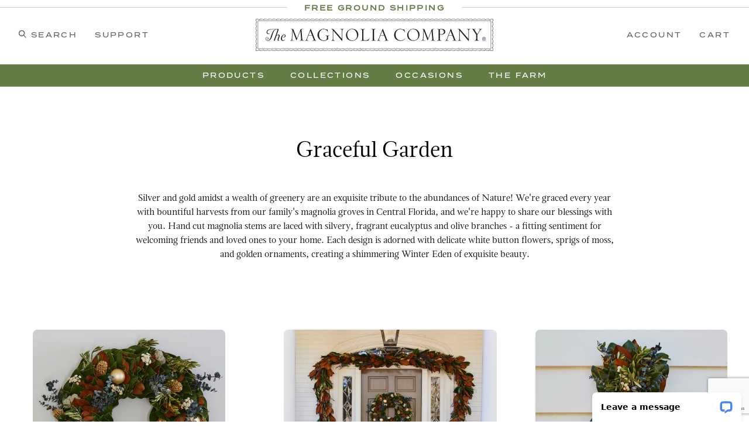

--- FILE ---
content_type: text/html; charset=UTF-8
request_url: https://www.themagnoliacompany.com/c/graceful-garden
body_size: 35954
content:

	
	
	
	
	
	
	
	
	

	
	
	
	
	
	
	
	
	

	
	
	
	
	
	
	
	
	

	
	
	
	
	
	
	
	
	

	
	
	
	
	
	
	
	
	

	
	
	
	
	
	
	
	
	

	
	
	
	
	
	
	
	
	

	
	
	
	
	
	
	
	
	

	
	
	
	
	
	
	
	
	

	
	
	
	
	
	
	
	
	
	
	

	
	
	
	
	
		
		
		
	
		
		
		
	
		
		
		
	
		
		
		
	
		
		
		
	
		
		
		
	
		
		
		
	
		
		
		
	
		
		
		
	
		
		
		
	
		
		
		
	
		
		
		
	
		
		
		
	
		
		
		
	
		
		
		
	
		
		
		
	
		
		
		
	
		
		
		
	
		
		
		
	
		
		
		
	
		
		
		
	
		
		
		
	
		
		
		
	
		
		
		
	
	

	
	
	
	
	
	
	
	
	

	
	
	
	
	
	
	
	
	

	
	
	
	
	
	
	
	
	

	
	
	
	
	
	
	
	
	
	
	

	
	
	
	
	
	
	
	
	

	
	
	
	
	
	
	
	
	

	
	
	
	
	
	
	
	
	

	
	
	
	
	
	
	
	
	
	
	

	
	
	
	
	
		
		
		
	
		
		
		
	
		
		
		
	
		
		
		
	
		
		
		
	
		
		
		
	
		
		
		
	
		
		
		
	
		
		
		
	
		
		
		
	
		
		
		
	
		
		
		
	
		
		
		
	
		
		
		
	
		
		
		
	
		
		
		
	
		
		
		
	
		
		
		
	
		
		
		
	
		
		
		
	
		
		
		
	
		
		
		
	
		
		
		
	
		
		
		
	
	

	
	
	
	
	
	
	
	
	

	
	
	
	
	
	
	
	
	

	
	
	
	
	
	
	
	
	

	
	
	
	
	
	
	
	
	
	
	

	
	
	
	
	
		
		
		
	
		
		
		
	
		
		
		
	
		
		
		
	
		
		
		
	
		
		
		
	
		
		
		
	
		
		
		
	
		
		
		
	
		
		
		
	
		
		
		
	
		
		
		
	
		
		
		
	
		
		
		
	
		
		
		
	
		
		
		
	
		
		
		
	
		
		
		
	
		
		
		
	
		
		
		
	
		
		
		
	
		
		
		
	
		
		
		
	
		
		
		
	
	

	
	
	
	
	
	
	
	
	

	
	
	
	
	
	
	
	
	

	
	
	
	
	
	
	
	
	

	
	
	
	
	
	
	
	
	
	
	

	
	
	
	
	
		
		
		
	
		
		
		
	
		
		
		
	
		
		
		
	
		
		
		
	
		
		
		
	
		
		
		
	
		
		
		
	
		
		
		
	
		
		
		
	
		
		
		
	
		
		
		
	
		
		
		
	
		
		
		
	
		
		
		
	
		
		
		
	
		
		
		
	
		
		
		
	
		
		
		
	
		
		
		
	
		
		
		
	
		
		
		
	
		
		
		
	
		
		
		
	
	

	
	
	
	
	
	
	
	
	

	
	
	
	
	
	
	
	
	

	
	
	
	
	
	
	
	
	

	
	
	
	
	
	
	
	
	
	
	

	
	
	
	
	
		
		
		
	
		
		
		
	
		
		
		
	
		
		
		
	
		
		
		
	
		
		
		
	
		
		
		
	
		
		
		
	
		
		
		
	
		
		
		
	
		
		
		
	
		
		
		
	
		
		
		
	
		
		
		
	
		
		
		
	
		
		
		
	
		
		
		
	
		
		
		
	
		
		
		
	
		
		
		
	
		
		
		
	
		
		
		
	
		
		
		
	
		
		
		
	
	

	
	
	
	
	
	
	
	
	

	
	
	
	
	
	
	
	
	

	
	
	
	
	
	
	
	
	

	
	
	
	
	
	
	
	
	
	
	

	
	
	
	
	
		
		
		
	
		
		
		
	
		
		
		
	
		
		
		
	
		
		
		
	
		
		
		
	
		
		
		
	
		
		
		
	
		
		
		
	
		
		
		
	
		
		
		
	
		
		
		
	
		
		
		
	
		
		
		
	
		
		
		
	
		
		
		
	
		
		
		
	
		
		
		
	
		
		
		
	
		
		
		
	
		
		
		
	
		
		
		
	
		
		
		
	
		
		
		
	
	

	
	
	
	
	
	
	
	
	

	
	
	
	
	
	
	
	
	

	
	
	
	
	
	
	
	
	

	
	
	
	
	
	
	
	
	
	
	

	
	
	
	
	
		
		
		
	
		
		
		
	
		
		
		
	
		
		
		
	
		
		
		
	
		
		
		
	
		
		
		
	
		
		
		
	
		
		
		
	
		
		
		
	
		
		
		
	
		
		
		
	
		
		
		
	
		
		
		
	
		
		
		
	
		
		
		
	
		
		
		
	
		
		
		
	
		
		
		
	
		
		
		
	
		
		
		
	
		
		
		
	
		
		
		
	
		
		
		
	
	
<!DOCTYPE html><html lang="en" class="no-js"><script>window.addEventListener('DOMContentLoaded', function () {sessionStorage.setItem('continue_url', 'https://www.themagnoliacompany.com/c/graceful-garden');});</script><head><meta charset="utf-8"><meta name="viewport" content="width=device-width, initial-scale=1"><base href="https://www.themagnoliacompany.com/mm5/"><title>Graceful Garden Collection: The Magnolia Company</title><link rel="stylesheet" href="https://fonts.googleapis.com/css2?family=Inter:wght@400;500;600;700&amp;display=swap" data-resource-group="css_list" data-resource-code="google-fonts" /><link type="text/css" media="all" rel="stylesheet" href="css/00000001/b08/mailchimp.css?T=696ce8b0" data-resource-group="css_list" data-resource-code="mailchimp" /><link type="text/css" media="all" rel="stylesheet" href="https://www.themagnoliacompany.com/mm5/json.mvc?Store_Code=magnoliaco&amp;Function=CSSResource_Output&amp;CSSCombinedResource_Code=stylesheet&T=1c512eb0" data-resource-group="css_list" data-resource-code="stylesheet" /><link type="text/css" media="all" rel="stylesheet" href="b08/themes/00000001/shadows/owl.carousel.min.css?T=eb018125" data-resource-group="css_list" data-resource-code="owl-carousel" /><link type="text/css" media="all" rel="stylesheet" href="b08/themes/00000001/shadows/refinery/refinery.css?T=91f5c795" data-resource-group="css_list" data-resource-code="refinery" /><link type="text/css" media="all" rel="stylesheet" href="b08/themes/00000001/shadows/pm_easy_review.css?T=7abd0cbc" data-resource-group="css_list" data-resource-code="easy-review" /><link rel="preconnect" crossorigin href="//www.google-analytics.com" data-resource-group="css_list" data-resource-code="preconnect-google-analytics" /><link rel="preconnect" crossorigin href="https://www.googletagmanager.com" data-resource-group="css_list" data-resource-code="preconnect-google-tag-manager" /><script type="text/javascript">
var json_url = "https:\/\/www.themagnoliacompany.com\/mm5\/json.mvc\u003F";
var json_nosessionurl = "https:\/\/www.themagnoliacompany.com\/mm5\/json.mvc\u003F";
var Store_Code = "magnoliaco";
</script>
<script type="text/javascript" src="https://www.themagnoliacompany.com/mm5/clientside.mvc?T=e23d6183&amp;Filename=ajax.js" integrity="sha512-hBYAAq3Edaymi0ELd4oY1JQXKed1b6ng0Ix9vNMtHrWb3FO0tDeoQ95Y/KM5z3XmxcibnvbVujqgLQn/gKBRhA==" crossorigin="anonymous"></script>
<script type="text/javascript">
var MMThemeBreakpoints =
[
{
"code":	"mobile",
"name":	"Mobile",
"start":	{
"unit": "px",
"value": ""
}
,
"end":	{
"unit": "em",
"value": "39.999"
}
}
,{
"code":	"tablet",
"name":	"Tablet",
"start":	{
"unit": "px",
"value": ""
}
,
"end":	{
"unit": "em",
"value": "59.999"
}
}
];
</script>
<script type="text/javascript" src="https://www.themagnoliacompany.com/mm5/clientside.mvc?T=e23d6183&amp;Module_Code=cmp-cssui-searchfield&amp;Filename=runtime.js" integrity="sha512-GT3fQyjPOh3ZvhBeXjc3+okpwb4DpByCirgPrWz6TaihplxQROYh7ilw9bj4wu+hbLgToqAFQuw3SCRJjmGcGQ==" crossorigin="anonymous" async defer></script>
<script type="text/javascript">
var MMSearchField_Search_URL_sep = "https:\/\/www.themagnoliacompany.com\/search\u003FSearch=";
(function( obj, eventType, fn )
{
if ( obj.addEventListener )
{
obj.addEventListener( eventType, fn, false );
}
else if ( obj.attachEvent )
{
obj.attachEvent( 'on' + eventType, fn );
}
})( window, 'mmsearchfield_override', function()
{
/*** This function allows you to prepend or append code to an existing function.* https://stackoverflow.com/questions/9134686/adding-code-to-a-javascript-function-programmatically*/function functionExtender(container, funcName, prepend, append) {(() => {let cachedFunction = container[funcName];container[funcName] = function (...args) {if (prepend) {prepend.apply(this);}let result = cachedFunction.apply(this, args);if (append) {append.apply(this);}return result;};})();}/*** This controls what happens when you click TAB on a selected search item.*/functionExtender(MMSearchField.prototype,'Event_Keydown',() => {},function () {let tabTarget = this.selected_item;if (tabTarget !== null) {if (event.keyCode === 9 && tabTarget !== this.menu_item_storesearch) {this.element_search.value = tabTarget.childNodes[0].getAttribute('data-search');}}});MMSearchField.prototype.onMenuAppendHeader = () => null;MMSearchField.prototype.onMenuAppendItem = data => {let searchResult;searchResult = newElement('li', {'class': 'x-search-preview__entry'}, null, null);searchResult.innerHTML = data;searchResult.setAttribute('aria-selected', 'false');searchResult.setAttribute('role', 'option');return searchResult;};MMSearchField.prototype.Menu_Item_Select = function (item) {this.selected_item = item;this.menu_items.forEach(menuItem => {menuItem.setAttribute('aria-selected', 'false');});if (item !== null) {this.selected_item.className = classNameAdd(this.selected_item, 'mm_searchfield_menuitem_selected');this.selected_item.setAttribute('aria-selected', 'true');}};MMSearchField.prototype.onMenuAppendStoreSearch = search_value => {let searchAll;searchAll = newElement('li', {'class': 'x-search-preview__search-all'}, null, null);searchAll.element_text = newTextNode(`Search store for product "${search_value}"`, searchAll);searchAll.setAttribute('aria-selected', 'false');searchAll.setAttribute('role', 'option');return searchAll;};MMSearchField.prototype.Menu_Show = function () {if (this.menu_visible) {return;}this.menu_visible = true;this.element_menu.classList.add('x-search-preview--open');}MMSearchField.prototype.Menu_Hide = function () {if (!this.menu_visible) {return;}this.menu_visible = false;this.element_menu.classList.remove('x-search-preview--open');}MMSearchField.prototype.onFocus = () => null;MMSearchField.prototype.onBlur = () => null;
} );
</script>
<script type="text/javascript" src="https://www.themagnoliacompany.com/mm5/clientside.mvc?T=e23d6183&amp;Filename=runtime_ui.js" integrity="sha512-ZIZBhU8Ftvfk9pHoUdkXEXY8RZppw5nTJnFsMqX+3ViPliSA/Y5WRa+eK3vIHZQfqf3R/SXEVS1DJTjmKgVOOw==" crossorigin="anonymous" async defer></script><link rel="canonical" href="https://www.themagnoliacompany.com/c/graceful-garden" itemprop="url"><meta name="description" content="Fresh magnolia stems are laced with silvery eucalyptus &amp; olive branches. Each design is adorned with delicate white button flowers, sprigs of moss &amp; gold ornaments." />
<link type="text/css" media="all" rel="stylesheet" integrity="sha256-lWOXBr8vqpiy3pliCN1FmPIYkHdcr8Y0nc2BRMranrA= sha384-0K5gx4GPe3B0+RaqthenpKbJBAscHbhUuTd+ZmjJoHkRs98Ms3Pm2S4BvJqkmBdh sha512-wrhf+QxqNNvI+O73Y1XxplLd/Bt2GG2kDlyCGfeByKkupyZlAKZKAHXE2TM9/awtFar6eWl+W9hNO6Mz2QrA6Q==" crossorigin="anonymous" href="https://www.themagnoliacompany.com/mm5/json.mvc?Store_Code=magnoliaco&amp;Function=CSSResource_Output&amp;CSSResource_Code=mm-theme-styles&T=0a19356d" data-resource-group="modules" data-resource-code="mm-theme-styles" /><script type="text/javascript" data-resource-group="modules" data-resource-code="recaptcha_v3">
(() =>
{
var script;
script	= document.createElement( 'script' );
script.src	= 'https://www.google.com/recaptcha/api.js?render=6Lc1304qAAAAABZ5RYRtQD73keyKRvQLx2GdVTA_';
document.documentElement.appendChild( script );
} )();
document.addEventListener( 'DOMContentLoaded', () =>
{
var form, element, elements, form_lookup;
form_lookup = new Array();
elements = document.querySelectorAll( 'form input\u005Bname\u003D\"Action\"\u005D\u005Bvalue\u003D\"ICST\"\u005D' )
for ( element of elements )
{
if ( element instanceof HTMLFormElement )	form = element;
else if ( element.form instanceof HTMLFormElement )	form = element.form;
else
{
form = null;
while ( element )
{
if ( element instanceof HTMLFormElement )
{
form = element;
break;
}
element = element.parentNode;
}
}
if ( form && ( form_lookup.indexOf( form ) === -1 ) )
{
form_lookup.push( form );
new Miva_reCAPTCHAv3_FormSubmitListener( form, 'customer_account_create' );
}
}
elements = document.querySelectorAll( 'form input\u005Bname\u003D\"Action\"\u005D\u005Bvalue\u003D\"ICSQ\"\u005D, form input\u005Bname\u003D\"Action\"\u005D\u005Bvalue\u005E\u003D\"ICSQ,\"\u005D' )
for ( element of elements )
{
if ( element instanceof HTMLFormElement )	form = element;
else if ( element.form instanceof HTMLFormElement )	form = element.form;
else
{
form = null;
while ( element )
{
if ( element instanceof HTMLFormElement )
{
form = element;
break;
}
element = element.parentNode;
}
}
if ( form && ( form_lookup.indexOf( form ) === -1 ) )
{
form_lookup.push( form );
new Miva_reCAPTCHAv3_FormSubmitListener( form, 'customer_account_quick_create' );
}
}
elements = document.querySelectorAll( 'form input\u005Bname\u003D\"Action\"\u005D\u005Bvalue\u003D\"EMPW\"\u005D' )
for ( element of elements )
{
if ( element instanceof HTMLFormElement )	form = element;
else if ( element.form instanceof HTMLFormElement )	form = element.form;
else
{
form = null;
while ( element )
{
if ( element instanceof HTMLFormElement )
{
form = element;
break;
}
element = element.parentNode;
}
}
if ( form && ( form_lookup.indexOf( form ) === -1 ) )
{
form_lookup.push( form );
new Miva_reCAPTCHAv3_FormSubmitListener( form, 'customer_forgot_password' );
}
}
elements = document.querySelectorAll( 'form input\u005Bname\u003D\"Action\"\u005D\u005Bvalue\u003D\"CSTR\"\u005D' )
for ( element of elements )
{
if ( element instanceof HTMLFormElement )	form = element;
else if ( element.form instanceof HTMLFormElement )	form = element.form;
else
{
form = null;
while ( element )
{
if ( element instanceof HTMLFormElement )
{
form = element;
break;
}
element = element.parentNode;
}
}
if ( form && ( form_lookup.indexOf( form ) === -1 ) )
{
form_lookup.push( form );
new Miva_reCAPTCHAv3_FormSubmitListener( form, 'customer_reset_password' );
}
}
elements = document.querySelectorAll( 'form input\u005Bname\u003D\"Action\"\u005D\u005Bvalue\u003D\"LOGN\"\u005D, form input\u005Bname\u003D\"Action\"\u005D\u005Bvalue\u005E\u003D\"LOGN,\"\u005D' )
for ( element of elements )
{
if ( element instanceof HTMLFormElement )	form = element;
else if ( element.form instanceof HTMLFormElement )	form = element.form;
else
{
form = null;
while ( element )
{
if ( element instanceof HTMLFormElement )
{
form = element;
break;
}
element = element.parentNode;
}
}
if ( form && ( form_lookup.indexOf( form ) === -1 ) )
{
form_lookup.push( form );
new Miva_reCAPTCHAv3_FormSubmitListener( form, 'customer_login' );
}
}
elements = document.querySelectorAll( 'form input\u005Bname\u003D\"Action\"\u005D\u005Bvalue\u003D\"TGRAD\"\u005D' )
for ( element of elements )
{
if ( element instanceof HTMLFormElement )	form = element;
else if ( element.form instanceof HTMLFormElement )	form = element.form;
else
{
form = null;
while ( element )
{
if ( element instanceof HTMLFormElement )
{
form = element;
break;
}
element = element.parentNode;
}
}
if ( form && ( form_lookup.indexOf( form ) === -1 ) )
{
form_lookup.push( form );
new Miva_reCAPTCHAv3_FormSubmitListener( form, 'TGRADD' );
}
}
} );
class Miva_reCAPTCHAv3_FormSubmitListener
{
#form;
#submitting;
#event_submit;
#original_submit;
#recaptcha_action;
#event_fallback_submit;
constructor( form, recaptcha_action )
{
this.#form	= form;
this.#submitting	= false;
this.#original_submit	= form.submit;
this.#recaptcha_action	= recaptcha_action;
this.#event_fallback_submit	= () => { this.#form.submit(); };
this.#event_submit	= ( e ) =>
{
e.stopImmediatePropagation();
e.preventDefault();
//
// Trigger overwritten submit to build reCAPTCHAv3 response, where the original
// form submit will be restored in the callback and the "submit" listener removed.
//
this.#form.submit();
}
this.#form.submit	= () =>
{
if ( this.#submitting )
{
return;
}
this.#submitting = true;
Miva_reCAPTCHAv3_Submit( this.#recaptcha_action, ( token ) =>
{
var input_response;
this.#submitting	= false;
input_response	= document.createElement( 'input' );
input_response.type	= 'hidden';
input_response.name	= 'reCAPTCHAv3_Response';
input_response.value	= token;
this.#form.submit	= this.#original_submit;
this.#form.removeEventListener( 'submit', this.#event_submit, { capture: true } );
this.#form.appendChild( input_response );
if ( this.#form.requestSubmit )
{
this.#form.requestSubmit();
}
else
{
this.#form.addEventListener( 'submit', this.#event_fallback_submit );
this.#form.dispatchEvent( new Event( 'submit', { bubbles: true, cancelable: true } ) );
this.#form.removeEventListener( 'submit', this.#event_fallback_submit );
}
} );
};
this.#form.addEventListener( 'submit', this.#event_submit, { capture: true } );
}
}
function Miva_reCAPTCHAv3_Submit( recaptcha_action, callback )
{
try
{
grecaptcha.ready( () => {
try
{
grecaptcha.execute( '6Lc1304qAAAAABZ5RYRtQD73keyKRvQLx2GdVTA_', { action: recaptcha_action } ).then( ( token ) => {
callback( token );
} );
}
catch ( e )
{
setTimeout( () => callback( 'recaptcha failed' ) );
}
} );
}
catch ( e )
{
setTimeout( () => callback( 'recaptcha failed' ) );
}
}
</script><link type="text/css" media="all" rel="stylesheet" href="b08/themes/00000001/shadows/custom.css?T=4e6c59b6" data-resource-group="head_tag" data-resource-code="customcss" /><script type="text/javascript" src="scripts/00000001/b08/mailchimp.js?T=4545767a" data-resource-group="head_tag" data-resource-code="mailchimp"></script><script data-resource-group="head_tag" data-resource-code="GTM-head-tag">(function(w,d,s,l,i){w[l]=w[l]||[];w[l].push({'gtm.start':new Date().getTime(),event:'gtm.js'});var f=d.getElementsByTagName(s)[0],j=d.createElement(s),dl=l!='dataLayer'?'&l='+l:'';j.async=true;j.src='https://www.googletagmanager.com/gtm.js?id='+i+dl;f.parentNode.insertBefore(j,f);})(window,document,'script','dataLayer','GTM-NRH2SFG');</script><script data-resource-group="head_tag" data-resource-code="GTM-dataLayer">var dataLayer = dataLayer || [];var clearEcommerceDataLayer = () => {dataLayer.push({ ecommerce: null });};dataLayer.push({canonicalUri: '\/c\/graceful-garden',canonicalUrl: 'https:\/\/www.themagnoliacompany.com\/c\/graceful-garden',category: {code: 'graceful-garden',name: 'Graceful Garden'},global: {action: '',basket: {basketId: 'provisional'},categoryCode: 'graceful-garden',function: '',moduleFunction: '',productCode: '',screen: 'CTGY',uiException: ''},page: {code: 'CTGY-MAIN',name: 'Category Display - Main'},product: {code: '',name: '',sku: ''}});window.addEventListener('DOMContentLoaded', () => {document.querySelectorAll('form').forEach(form => {if (form.getAttribute('name')?.length) {return;}const identifier = form.elements?.Action?.value ?? form.dataset?.hook ?? form.querySelector('legend')?.innerText;if (identifier?.length) {form.name = identifier;}});});window.addEventListener('DOMContentLoaded', () => {let timeoutId;const debouncedSearch = (e) => {clearTimeout(timeoutId);timeoutId = setTimeout(() => {const search_term = e?.target?.value;if (!search_term?.length) {return;}dataLayer.push({event: 'search',search_term});}, 500);};const searchInputs = document.querySelectorAll('input[name="Search"]');searchInputs.forEach(input => {input.addEventListener('input', debouncedSearch)});});class MMXPromotionTracker {constructor() {window.addEventListener('DOMContentLoaded', () => {this.init();});}init() {this.#bindEvents();this.promotions = document.querySelectorAll('[data-flex-item]');if (!this.promotions.length) {return;}this.promotionObserver = new IntersectionObserver((entries) => {this.observedCallback(entries);}, {threshold: [0.75]});this.promotions.forEach((promotion, i) => {this.promotionObserver.observe(promotion);promotion.addEventListener('click', (e) => {this.promotionClicked(promotion, e);});});}promotionClicked(promotion, e){let clickedLink = false;let products = [];let clickedHero;e.composedPath().forEach(item => {if (item.nodeName === 'A' || (item.nodeName === 'MMX-HERO' && item.dataset?.href?.length)) {clickedLink = true;}if (item.nodeName === 'MMX-HERO') {clickedHero = item;} else if (item.nodeName === 'MMX-PRODUCT-CAROUSEL') {const clickedProductIndex = [...item.shadowRoot.querySelectorAll('mmx-hero[slot="hero_slide"]')].findIndex(heroSlide => heroSlide === clickedHero);products = [item?.products[clickedProductIndex]];} else if (item.nodeName === 'MMX-FEATURED-PRODUCT') {products = [item?.product];}});if (clickedLink) {this.trackPromotion('select_promotion', promotion, products);}};trackPromotion(event, item, products = []) {clearEcommerceDataLayer();dataLayer.push({event,ecommerce: {creative_name: item.getAttribute('data-flex-item'),creative_slot: [...this.promotions].findIndex(promotion => promotion === item) + 1,items: this.productsToEcommerceItems(products),promotion_id: item.getAttribute('data-flex-component')}});if (item?.nodeName === 'MMX-PRODUCT-CAROUSEL') {this.trackProductList(event, item, products);}};trackProductList(event, item, products = []) {if (!products?.length) {return;}clearEcommerceDataLayer();dataLayer.push({event: event === 'select_promotion' ? 'select_item' : 'view_item_list',ecommerce: {item_list_id: item.getAttribute('id'),item_list_name: item?.data?.heading?.heading_text?.value ?? item.getAttribute('id'),items: this.productsToEcommerceItems(products)}});}observedCallback(entries) {entries.forEach((entry, entryIndex) => {if (!entry.isIntersecting) {return;}this.trackPromotion('view_promotion', entry.target, entry.target?.products);});};productsToEcommerceItems(products = []) {if (!products?.length) {return [];}return products.map((item, i) => {return {item_id: item.code,item_name: item.name,item_sku: item?.sku,index: i,price: item.price,discount: item.base_price - item.price,quantity: 1}});}#bindEvents() {document.addEventListener('view_item_list', (e) => this.#onViewItemList(e), {capture: true});document.addEventListener('select_item', (e) => this.#onSelectItem(e), {capture: true});}#onViewItemList(e) {clearEcommerceDataLayer();dataLayer.push({event: 'view_item_list',ecommerce: {item_list_id: e.detail?.item_list_id,item_list_name: e.detail?.item_list_name,items: this.productsToEcommerceItems(e.detail?.products)}});}#onSelectItem(e) {clearEcommerceDataLayer();dataLayer.push({event: 'select_item',ecommerce: {currency: 'USD',value: e.detail?.products?.reduce((value, product) => {return value += product?.price ?? 0;}, 0),item_list_id: e.detail?.item_list_id,item_list_name: e.detail?.item_list_name,items: this.productsToEcommerceItems(e.detail?.products)}});}}new MMXPromotionTracker();clearEcommerceDataLayer();dataLayer.push({
	"ecommerce": {
		"item_list_id": "category_listing",
		"item_list_name": "Category Listing",
		"items": [
			{
				"discount": 0,
				"index": 0,
				"item_id": "FMW131",
				"item_name": "Graceful Garden Wreath",
				"item_sku": "",
				"item_variant": "",
				"price": 0,
				"quantity": 1
			},
			{
				"discount": 0,
				"index": 1,
				"item_id": "FMG131",
				"item_name": "Graceful Garden Garland",
				"item_sku": "",
				"item_variant": "",
				"price": 0,
				"quantity": 1
			},
			{
				"discount": 0,
				"index": 2,
				"item_id": "FMS131",
				"item_name": "Graceful Garden Swag",
				"item_sku": "",
				"item_variant": "",
				"price": 0,
				"quantity": 1
			},
			{
				"discount": 0,
				"index": 3,
				"item_id": "RDES101",
				"item_name": "Designer Magnolia Bunches",
				"item_sku": "",
				"item_variant": "",
				"price": 89,
				"quantity": 1
			}
		]
	},
	"event": "view_item_list"
});class SelectItemTracker {listSelectors = {related_products: ['.x-product-list--related .x-product-list__link','.t-related-product-list .x-product-list__link','#js-related-products-carousel [data-mm-linktype="product-list-link"]','#js-PROD [data-mm-linktype="product-list-link"]','.cmp-product-list .cmp-product-list__item:not(.cmp-product-list__header)','[data-hook="related-products"] .mm-card-grid-item__wrapper'],wish_list_items: ['#js-WISH .t-basket__product-details a:not([href*="Edit_Wish"], [href*="Action=RMWL"])','#js-WISH .basket-product-row a:not([href*="Edit_Wish"], [href*="Action=RMWL"])','#js-WISH .basket-display__product-row a:not([href*="Edit_Wish"], [href*="Action=RMWL"])'],order_status: ['.t-page-ords .t-basket__product-name','.t-account-landing__order-list a','#js-ORDS .basket-product-row a','.order-summary-display a']};productLists = ['search_results','category_listing','all_products']productListLinkSelectors = ['.x-product-list .x-product-list__link','.cmp-product-list .cmp-product-list__item','#js-product-list .category-product','#js-product-list [data-mm-linktype="product-list-link"]','.product-grid [data-mm-linktype="product-list-link"]'];constructor() {window.addEventListener('DOMContentLoaded', () => {this.init();});}init() {this.buildProductListLinkSelectors();Object.keys(this.listSelectors).forEach(listId => {this.bindListEvents(listId);});}buildProductListLinkSelectors() {this.productLists.forEach(productList => {this.listSelectors[productList] = this.productListLinkSelectors;});}bindListEvents(listId) {const viewItemListEvent = this.getViewItemListEvent(listId);if (!viewItemListEvent) {return;}const listSelectors = this.listSelectors[listId];const firstMatchingSelector = listSelectors.find(selector => {return document.querySelector(selector) !== null;});const listItemLinks = document.querySelectorAll(firstMatchingSelector);listItemLinks.forEach((listItemLink, index) => {listItemLink.addEventListener('click', () => {this.trackSelectItem(viewItemListEvent, index);});});}getViewItemListEvent(list_id) {return window?.dataLayer?.find(item => {return item?.event === 'view_item_list' && item?.ecommerce?.item_list_id === list_id;});}trackSelectItem(viewItemListEvent, itemIndex) {const selectedItem = structuredClone(viewItemListEvent?.ecommerce?.items?.[itemIndex]);if (typeof selectedItem !== 'object') {return;}clearEcommerceDataLayer();dataLayer.push({event: 'select_item',ecommerce: {currency: 'USD',value: selectedItem?.price,item_list_id: viewItemListEvent?.ecommerce.item_list_id,item_list_name: viewItemListEvent?.ecommerce.item_list_name,items: [selectedItem]}});}}new SelectItemTracker();clearEcommerceDataLayer();dataLayer.push({
	"ecommerce": {
		"coupon": "",
		"currency": "USD",
		"shipping_tier": "",
		"value": 0
	},
	"event": "mm_global_minibasket"
});class BasketMonitor {constructor() {this.storageKey = 'mm-magnoliaco-basket-monitor';window.addEventListener('DOMContentLoaded', () => {this.init();});}canLocalStorage() {const storeTestKey = this.storageKey + '--test';if (this.saveCurrentItems(storeTestKey)) {localStorage?.removeItem(storeTestKey);return true;}return false;}init() {this.setCurrentItemsFromDataLayer();if (!this.canLocalStorage()) {return;}this.handleBasketChanges();this.pastItems = this.getItemsFromLocalStorage();this.comparePastWithCurrent();this.saveCurrentItems();this.trackResults();}handleBasketChanges() {const orderProcessed = '0';if (orderProcessed === '1') {this.clearCurrentItems();}}setCurrentItemsFromDataLayer() {const eventsWithBasketItems = ['mm_global_minibasket', 'view_cart', 'begin_checkout', 'add_shipping_info', 'add_payment_info'];const basketEvent = dataLayer.find(item => eventsWithBasketItems.includes(item?.event));this.currentItems = this.createMapFromItems(basketEvent?.ecommerce?.items);}getItemsFromLocalStorage() {try {return new Map(JSON.parse(localStorage.getItem(this.storageKey)));} catch {return new Map();}}createMapFromItems(items = []) {if (!(items instanceof Array)) {return new Map();}return items.reduce((map, item) => {return map.set(this.createItemKey(item), item);}, new Map());}createItemKey(item = {}) {return JSON.stringify({id: item?.item_id,variant: item?.item_variant});}comparePastWithCurrent() {this.results = {added: [],removed: [],unchanged: [],updated: []};const allItems = new Map([...this.pastItems, ...this.currentItems]);allItems.forEach((value, key) => {const pastItem = this.pastItems.get(key);const currentItem = this.currentItems.get(key);if (typeof pastItem === 'undefined') {this.results.added.push(currentItem);} else if (typeof currentItem === 'undefined') {this.results.removed.push(pastItem);} else if (JSON.stringify(currentItem) == JSON.stringify(pastItem)) {this.results.unchanged.push(currentItem);} else {this.results.updated.push(currentItem);const quantityChange = currentItem.quantity - pastItem.quantity;if (quantityChange > 0) {this.results.added.push({...currentItem,quantity: quantityChange});} else if (quantityChange < 0) {this.results.removed.push({...currentItem,quantity: Math.abs(quantityChange)})}}});}trackResults() {this.trackEvent('add_to_cart', this?.results?.added);this.trackEvent('remove_from_cart', this?.results?.removed);}trackEvent(event, items = []) {if (typeof event !== 'string' || !(items instanceof Array) || !items.length) {return;}clearEcommerceDataLayer();dataLayer.push({event,ecommerce: {currency: 'USD',value: this.determineItemsValue(items),items}});}determineItemsValue(items = []) {if (!(items instanceof Array)) {return 0;}return items.reduce((value, item) => {return value += item.quantity * item.price;}, 0);}clearCurrentItems() {return localStorage.removeItem(this.storageKey);}saveCurrentItems(storageKey = this.storageKey) {try {localStorage.setItem(storageKey, JSON.stringify([...this.currentItems]));return true;} catch (e) {return false;}}reportAddToCart(event) {this.pastItems = this.getItemsFromLocalStorage();this.currentItems = structuredClone(this.pastItems);this.addItemsFromEvent(this.currentItems, event);this.comparePastWithCurrent();this.saveCurrentItems();}addItemsFromEvent(items, event = {}) {event?.ecommerce?.items?.forEach(addedItem => {const itemKey = this.createItemKey(addedItem);const existingItem = this.currentItems.get(itemKey);if (typeof existingItem === 'undefined') {items.set(itemKey, addedItem);} else {items.set(itemKey, {...existingItem,quantity: Number(existingItem.quantity) + Number(addedItem.quantity)});}});}}var basketMonitor = new BasketMonitor();</script></head><body id="js-CTGY-MAIN" class="o-site-wrapper t-page-ctgy-main"><div id="mini_basket" class="readytheme-contentsection">
<section class="x-mini-basket" data-hook="mini-basket" data-item-count="0" data-subtotal="" aria-modal="true" tabindex="-1"><div class="x-mini-basket__content u-bg-white" data-hook="mini-basket__content" aria-describedby="mb-description" aria-label="Your Cart Summary" role="dialog" tabindex="0"><header><div class="x-mini-basket__header"><strong id="mb-description" class="x-mini-basket__summary">Your Cart <span data-hook="mini-basket-count">(0)</span></strong><button class="u-icon-cross" data-hook="close-mini-basket" aria-label="Close the Mini-Basket"></button></div></header><script>function continueShopping(link) {if (sessionStorage.getItem('continue_url')) {link.href = sessionStorage.getItem('continue_url');}}</script><footer class="x-mini-basket__footer u-text-center"><p class="x-mini-basket__empty-icon u-bg-gray-100" aria-hidden="true"><svg width="31.972" height="32.562" xmlns="https://www.w3.org/2000/svg"><defs><clipPath id="a"><path d="M0 0h31.972v32.562H0z"/></clipPath></defs><g clip-path="url(#a)"><path d="M31.158 12.03h-5.765v1.631h4.679l-2.749 9.351H10.482l-2.745-9.351h4.148V12.03H7.258l-1-3.4a.815.815 0 0 0-.781-.584H.788a.817.817 0 0 0 0 1.633h4.084l.976 3.336a.58.58 0 0 0 .033.115l3.21 10.933a.814.814 0 0 0 .781.585h18.057a.817.817 0 0 0 .8-.644l3.212-10.931a.8.8 0 0 0 .031-.217v-.022a.814.814 0 0 0-.814-.805M23.711 25.782a3.39 3.39 0 0 0-.034 6.779h.059a3.39 3.39 0 0 0-.025-6.779m1.244 4.629a1.755 1.755 0 1 1 .512-1.24 1.755 1.755 0 0 1-.512 1.24M14.092 25.782a3.39 3.39 0 0 0-.034 6.779h.059a3.39 3.39 0 0 0-.025-6.779m1.244 4.629a1.755 1.755 0 1 1 .512-1.24 1.755 1.755 0 0 1-.512 1.24"/><path d="M23.706 12.361 22.647 11.3l-3.253 3.251V0h-1.509v14.553l-3.25-3.253-1.059 1.059 5.065 5.065 5.065-5.063z"/></g></svg></p><br><p class="c-heading--subheading--small">Your Cart is Empty</p><p class="t-input-font-size">Add items to get started</p><br><a class="c-button button c-button--full u-text-medium" href="https://www.themagnoliacompany.com/" onclick="continueShopping(this);">Continue Shopping</a></footer></div></section>
</div>
<div id="tin-mobilenav-wrap" class="u-hidden--l"><nav id="tin-mobilenav"><a href="https://www.themagnoliacompany.com/" title="The Magnolia Company"><svg id="logo2" viewBox="0 0 1201 164" fill="none" xmlns="https://www.w3.org/2000/svg" style="height:100%;width:100%;margin-left:auto;margin-right:auto;"><g clip-path="url(#clip0_2_146)"><path id="path1" d="M1199.66 27.64C1199.66 23.15 1197.8 19.19 1194.95 16.77C1197.8 14.35 1199.66 10.39 1199.66 5.89999C1199.66 4.31999 1199.42 2.81999 1199 1.41999C1197.58 0.97999 1196.06 0.73999 1194.46 0.73999C1190 0.73999 1186.06 2.59999 1183.65 5.44999C1181.25 2.59999 1177.31 0.73999 1172.85 0.73999C1168.39 0.73999 1164.45 2.59999 1162.05 5.44999C1159.65 2.59999 1155.71 0.73999 1151.25 0.73999C1146.79 0.73999 1142.85 2.59999 1140.45 5.44999C1138.05 2.59999 1134.11 0.73999 1129.65 0.73999C1125.19 0.73999 1121.25 2.59999 1118.85 5.44999C1116.45 2.59999 1112.51 0.73999 1108.05 0.73999C1103.59 0.73999 1099.65 2.59999 1097.24 5.44999C1094.84 2.59999 1090.9 0.73999 1086.44 0.73999C1081.98 0.73999 1078.04 2.59999 1075.64 5.44999C1073.24 2.59999 1069.3 0.73999 1064.84 0.73999C1060.38 0.73999 1056.44 2.59999 1054.03 5.44999C1051.63 2.59999 1047.69 0.73999 1043.23 0.73999C1038.77 0.73999 1034.83 2.59999 1032.42 5.44999C1030.02 2.59999 1026.08 0.73999 1021.62 0.73999C1017.16 0.73999 1013.22 2.59999 1010.82 5.44999C1008.42 2.59999 1004.48 0.73999 1000.02 0.73999C995.56 0.73999 991.62 2.59999 989.22 5.44999C986.82 2.59999 982.88 0.73999 978.42 0.73999C973.96 0.73999 970.02 2.59999 967.62 5.44999C965.22 2.59999 961.28 0.73999 956.82 0.73999C952.36 0.73999 948.42 2.59999 946.01 5.44999C943.61 2.59999 939.67 0.73999 935.21 0.73999C930.75 0.73999 926.81 2.59999 924.4 5.44999C922 2.59999 918.06 0.73999 913.6 0.73999C909.14 0.73999 905.2 2.59999 902.8 5.44999C900.4 2.59999 896.46 0.73999 892 0.73999C887.54 0.73999 883.6 2.59999 881.19 5.44999C878.79 2.59999 874.85 0.73999 870.39 0.73999C865.93 0.73999 861.99 2.59999 859.59 5.44999C857.19 2.59999 853.25 0.73999 848.79 0.73999C844.33 0.73999 840.39 2.59999 837.99 5.44999C835.59 2.59999 831.65 0.73999 827.19 0.73999C822.73 0.73999 818.79 2.59999 816.39 5.44999C813.99 2.59999 810.05 0.73999 805.59 0.73999C801.13 0.73999 797.19 2.59999 794.78 5.44999C792.38 2.59999 788.44 0.73999 783.98 0.73999C779.52 0.73999 775.58 2.59999 773.17 5.44999C770.77 2.59999 766.83 0.73999 762.37 0.73999C757.91 0.73999 753.97 2.59999 751.57 5.44999C749.17 2.59999 745.23 0.73999 740.77 0.73999C736.31 0.73999 732.37 2.59999 729.97 5.44999C727.57 2.59999 723.63 0.73999 719.17 0.73999C714.71 0.73999 710.77 2.59999 708.37 5.44999C705.97 2.59999 702.03 0.73999 697.57 0.73999C693.11 0.73999 689.17 2.59999 686.76 5.44999C684.36 2.59999 680.42 0.73999 675.96 0.73999C671.5 0.73999 667.56 2.59999 665.16 5.44999C662.76 2.59999 658.82 0.73999 654.36 0.73999C649.9 0.73999 645.96 2.59999 643.55 5.44999C641.15 2.59999 637.21 0.73999 632.75 0.73999C628.29 0.73999 624.35 2.59999 621.94 5.44999C619.54 2.59999 615.6 0.73999 611.14 0.73999C606.68 0.73999 602.74 2.59999 600.34 5.44999C597.94 2.59999 594 0.73999 589.54 0.73999C585.08 0.73999 581.14 2.59999 578.74 5.44999C576.34 2.59999 572.4 0.73999 567.94 0.73999C563.48 0.73999 559.54 2.59999 557.14 5.44999C554.74 2.59999 550.8 0.73999 546.34 0.73999C541.88 0.73999 537.94 2.59999 535.53 5.44999C533.13 2.59999 529.19 0.73999 524.73 0.73999C520.27 0.73999 516.33 2.59999 513.92 5.44999C511.52 2.59999 507.58 0.73999 503.12 0.73999C498.66 0.73999 494.72 2.59999 492.31 5.44999C489.91 2.59999 485.97 0.73999 481.51 0.73999C477.05 0.73999 473.11 2.59999 470.7 5.44999C468.3 2.59999 464.36 0.73999 459.9 0.73999C455.44 0.73999 451.5 2.59999 449.1 5.44999C446.7 2.59999 442.76 0.73999 438.3 0.73999C433.84 0.73999 429.9 2.59999 427.5 5.44999C425.1 2.59999 421.16 0.73999 416.7 0.73999C412.24 0.73999 408.3 2.59999 405.89 5.44999C403.49 2.59999 399.55 0.73999 395.09 0.73999C390.63 0.73999 386.69 2.59999 384.28 5.44999C381.88 2.59999 377.94 0.73999 373.48 0.73999C369.02 0.73999 365.08 2.59999 362.67 5.44999C360.27 2.59999 356.33 0.73999 351.87 0.73999C347.41 0.73999 343.47 2.59999 341.06 5.44999C338.66 2.59999 334.72 0.73999 330.26 0.73999C325.8 0.73999 321.86 2.59999 319.46 5.44999C317.06 2.59999 313.12 0.73999 308.66 0.73999C304.2 0.73999 300.26 2.59999 297.86 5.44999C295.46 2.59999 291.52 0.73999 287.06 0.73999C282.6 0.73999 278.66 2.59999 276.26 5.44999C273.86 2.59999 269.92 0.73999 265.46 0.73999C261 0.73999 257.06 2.59999 254.65 5.44999C252.25 2.59999 248.31 0.73999 243.85 0.73999C239.39 0.73999 235.45 2.59999 233.04 5.44999C230.64 2.59999 226.7 0.73999 222.24 0.73999C217.78 0.73999 213.84 2.59999 211.43 5.44999C209.03 2.59999 205.09 0.73999 200.63 0.73999C196.17 0.73999 192.23 2.59999 189.82 5.44999C187.42 2.59999 183.48 0.73999 179.02 0.73999C174.56 0.73999 170.62 2.59999 168.22 5.44999C165.82 2.59999 161.88 0.73999 157.42 0.73999C152.96 0.73999 149.02 2.59999 146.62 5.44999C144.22 2.59999 140.28 0.73999 135.82 0.73999C131.36 0.73999 127.42 2.59999 125.01 5.44999C122.61 2.59999 118.67 0.73999 114.21 0.73999C109.75 0.73999 105.81 2.59999 103.4 5.44999C101 2.59999 97.06 0.73999 92.6 0.73999C88.14 0.73999 84.2 2.59999 81.79 5.44999C79.39 2.59999 75.45 0.73999 70.99 0.73999C66.53 0.73999 62.59 2.59999 60.18 5.44999C57.78 2.59999 53.84 0.73999 49.38 0.73999C44.92 0.73999 40.98 2.59999 38.58 5.44999C36.18 2.59999 32.24 0.73999 27.78 0.73999C23.32 0.73999 19.38 2.59999 16.98 5.44999C14.33 2.59999 10.4 0.73999 5.92998 0.73999C4.32998 0.73999 2.80998 0.98999 1.38998 1.41999C0.96998 2.81999 0.72998 4.32999 0.72998 5.89999C0.72998 10.39 2.58998 14.35 5.43998 16.77C2.59998 19.19 0.73998 23.15 0.73998 27.64C0.73998 32.13 2.59998 36.09 5.44998 38.51C2.59998 40.93 0.73998 44.89 0.73998 49.38C0.73998 53.87 2.59998 57.83 5.44998 60.25C2.59998 62.67 0.73998 66.63 0.73998 71.12C0.73998 75.61 2.59998 79.57 5.44998 81.99C2.59998 84.41 0.73998 88.37 0.73998 92.86C0.73998 97.35 2.59998 101.31 5.44998 103.73C2.59998 106.15 0.73998 110.11 0.73998 114.6C0.73998 119.09 2.59998 123.05 5.44998 125.47C2.59998 127.89 0.73998 131.85 0.73998 136.34C0.73998 140.83 2.59998 144.79 5.44998 147.21C2.59998 149.63 0.73998 153.59 0.73998 158.08C0.73998 159.66 0.97998 161.16 1.39998 162.56C2.81998 163 4.33998 163.24 5.93998 163.24C10.4 163.24 14.34 161.38 16.75 158.53C19.15 161.38 23.09 163.24 27.55 163.24C32.01 163.24 35.95 161.38 38.36 158.53C40.76 161.38 44.7 163.24 49.16 163.24C53.62 163.24 57.56 161.38 59.96 158.53C62.36 161.38 66.3 163.24 70.76 163.24C75.22 163.24 79.16 161.38 81.56 158.53C83.96 161.38 87.9 163.24 92.36 163.24C96.82 163.24 100.76 161.38 103.17 158.53C105.57 161.38 109.51 163.24 113.97 163.24C118.43 163.24 122.37 161.38 124.78 158.53C127.18 161.38 131.12 163.24 135.58 163.24C140.04 163.24 143.98 161.38 146.39 158.53C148.79 161.38 152.73 163.24 157.19 163.24C161.65 163.24 165.59 161.38 168 158.53C170.4 161.38 174.34 163.24 178.8 163.24C183.26 163.24 187.2 161.38 189.6 158.53C192 161.38 195.94 163.24 200.4 163.24C204.86 163.24 208.8 161.38 211.2 158.53C213.6 161.38 217.54 163.24 222 163.24C226.46 163.24 230.4 161.38 232.8 158.53C235.2 161.38 239.14 163.24 243.6 163.24C248.06 163.24 252 161.38 254.41 158.53C256.81 161.38 260.75 163.24 265.21 163.24C269.67 163.24 273.61 161.38 276.02 158.53C278.42 161.38 282.36 163.24 286.82 163.24C291.28 163.24 295.22 161.38 297.63 158.53C300.03 161.38 303.97 163.24 308.43 163.24C312.89 163.24 316.83 161.38 319.24 158.53C321.64 161.38 325.58 163.24 330.04 163.24C334.5 163.24 338.44 161.38 340.84 158.53C343.24 161.38 347.18 163.24 351.64 163.24C356.1 163.24 360.04 161.38 362.44 158.53C364.84 161.38 368.78 163.24 373.24 163.24C377.7 163.24 381.64 161.38 384.05 158.53C386.45 161.38 390.39 163.24 394.85 163.24C399.31 163.24 403.25 161.38 405.66 158.53C408.06 161.38 412 163.24 416.46 163.24C420.92 163.24 424.86 161.38 427.27 158.53C429.67 161.38 433.61 163.24 438.07 163.24C442.53 163.24 446.47 161.38 448.88 158.53C451.28 161.38 455.22 163.24 459.68 163.24C464.14 163.24 468.08 161.38 470.48 158.53C472.88 161.38 476.82 163.24 481.28 163.24C485.74 163.24 489.68 161.38 492.08 158.53C494.48 161.38 498.42 163.24 502.88 163.24C507.34 163.24 511.28 161.38 513.69 158.53C516.09 161.38 520.03 163.24 524.49 163.24C528.95 163.24 532.89 161.38 535.29 158.53C537.69 161.38 541.63 163.24 546.09 163.24C550.55 163.24 554.49 161.38 556.9 158.53C559.3 161.38 563.24 163.24 567.7 163.24C572.16 163.24 576.1 161.38 578.51 158.53C580.91 161.38 584.85 163.24 589.31 163.24C593.77 163.24 597.71 161.38 600.11 158.53C602.51 161.38 606.45 163.24 610.91 163.24C615.37 163.24 619.31 161.38 621.71 158.53C624.11 161.38 628.05 163.24 632.51 163.24C636.97 163.24 640.91 161.38 643.31 158.53C645.71 161.38 649.65 163.24 654.11 163.24C658.57 163.24 662.51 161.38 664.92 158.53C667.32 161.38 671.26 163.24 675.72 163.24C680.18 163.24 684.12 161.38 686.52 158.53C688.93 161.38 692.86 163.24 697.32 163.24C701.78 163.24 705.72 161.38 708.12 158.53C710.52 161.38 714.46 163.24 718.92 163.24C723.38 163.24 727.32 161.38 729.73 158.53C732.13 161.38 736.07 163.24 740.53 163.24C744.99 163.24 748.93 161.38 751.33 158.53C753.73 161.38 757.67 163.24 762.13 163.24C766.59 163.24 770.53 161.38 772.93 158.53C775.33 161.38 779.27 163.24 783.73 163.24C788.19 163.24 792.13 161.38 794.53 158.53C796.93 161.38 800.87 163.24 805.33 163.24C809.79 163.24 813.73 161.38 816.14 158.53C818.54 161.38 822.48 163.24 826.94 163.24C831.4 163.24 835.34 161.38 837.75 158.53C840.15 161.38 844.09 163.24 848.55 163.24C853.01 163.24 856.95 161.38 859.35 158.53C861.75 161.38 865.69 163.24 870.15 163.24C874.61 163.24 878.55 161.38 880.95 158.53C883.35 161.38 887.29 163.24 891.75 163.24C896.21 163.24 900.15 161.38 902.55 158.53C904.95 161.38 908.89 163.24 913.35 163.24C917.81 163.24 921.75 161.38 924.15 158.53C926.55 161.38 930.49 163.24 934.95 163.24C939.41 163.24 943.35 161.38 945.75 158.53C948.15 161.38 952.09 163.24 956.55 163.24C961.01 163.24 964.95 161.38 967.36 158.53C969.76 161.38 973.7 163.24 978.16 163.24C982.62 163.24 986.56 161.38 988.97 158.53C991.37 161.38 995.31 163.24 999.77 163.24C1004.23 163.24 1008.17 161.38 1010.57 158.53C1012.97 161.38 1016.91 163.24 1021.37 163.24C1025.83 163.24 1029.77 161.38 1032.17 158.53C1034.57 161.38 1038.51 163.24 1042.97 163.24C1047.43 163.24 1051.37 161.38 1053.77 158.53C1056.17 161.38 1060.11 163.24 1064.57 163.24C1069.03 163.24 1072.97 161.38 1075.38 158.53C1077.78 161.38 1081.72 163.24 1086.18 163.24C1090.64 163.24 1094.58 161.38 1096.98 158.53C1099.38 161.38 1103.32 163.24 1107.78 163.24C1112.24 163.24 1116.18 161.38 1118.59 158.53C1120.99 161.38 1124.93 163.24 1129.39 163.24C1133.85 163.24 1137.79 161.38 1140.2 158.53C1142.6 161.38 1146.54 163.24 1151 163.24C1155.46 163.24 1159.4 161.38 1161.8 158.53C1164.2 161.38 1168.14 163.24 1172.6 163.24C1177.06 163.24 1181 161.38 1183.4 158.53C1185.8 161.38 1189.74 163.24 1194.2 163.24C1195.8 163.24 1197.32 162.99 1198.74 162.56C1199.16 161.16 1199.4 159.65 1199.4 158.08C1199.4 153.59 1197.54 149.63 1194.69 147.21C1197.54 144.79 1199.4 140.83 1199.4 136.34C1199.4 131.85 1197.54 127.89 1194.69 125.47C1197.54 123.05 1199.4 119.09 1199.4 114.6C1199.4 110.11 1197.54 106.15 1194.69 103.73C1197.54 101.31 1199.4 97.35 1199.4 92.86C1199.4 88.37 1197.54 84.41 1194.69 81.99C1197.54 79.57 1199.4 75.61 1199.4 71.12C1199.4 66.63 1197.54 62.67 1194.69 60.25C1197.54 57.83 1199.4 53.87 1199.4 49.38C1199.4 44.89 1197.54 40.93 1194.69 38.51C1197.54 36.09 1199.4 32.13 1199.4 27.64H1199.66Z" fill="white"/><path d="M114.65 52.93L114.03 54.74H104.92C97.4599 54.74 90.6999 60.43 85.0099 81.36C78.5399 105.14 70.9999 112.47 60.7799 112.47C53.7799 112.47 49.4099 108.14 49.4099 102.46C49.4099 97.39 52.9099 93.89 57.6099 93.89C61.6899 93.89 64.2899 96.57 64.2899 100.15C64.2899 103.12 62.4799 105.18 59.9199 105.18C58.2299 105.18 57.1999 104.31 57.1999 102.99C57.1999 101.92 57.9399 101.18 58.9299 101.18C60.4999 101.18 60.2899 102.95 61.1999 102.95C61.8199 102.95 62.6799 101.96 62.6799 100.19C62.6799 97.43 60.8199 95.49 57.6899 95.49C53.9399 95.49 51.2199 98.21 51.2199 102.37C51.2199 107.07 54.7699 110.65 60.5399 110.65C67.7899 110.65 72.0399 106.28 77.7199 87.2C83.3699 68.28 89.8399 57.98 99.3199 54.72H76.8599C55.2199 54.72 54.4799 76.19 65.8599 76.19C68.2099 76.19 69.7299 75.28 70.9299 74.05L71.4199 74.5C70.1799 76.31 68.1599 78.17 64.1699 78.17C49.5799 78.17 50.9799 52.91 76.0799 52.91H114.66L114.65 52.93Z" fill="#231F20"/><path d="M116.4 103.17C114.67 108.24 115.08 110.34 116.89 110.34C117.59 110.34 118.37 110.05 119.16 109.52L119.65 110.34C118.42 111.7 116.6 112.48 114.7 112.48C110.5 112.48 109.38 108.94 111.45 103L115.65 90.84C117.3 86.06 116.43 83.21 113.3 83.21C110.62 83.21 107.16 85.23 104.36 88.36L96.3198 111.81H91.3298L110.95 54.57H106.5L107.08 52.92H116.48L105.27 85.64C108.4 82.43 112.23 80.57 115.66 80.57C119.99 80.57 123.08 83.74 120.57 91.04L116.41 103.16L116.4 103.17Z" fill="#231F20"/><path d="M135.5 94.39L135.79 93.32C142.92 95.17 147.49 92.74 147.49 87.26C147.49 83.92 145.8 82.4 143.45 82.4C133.48 82.4 127.13 109.97 139.04 109.97C141.72 109.97 144.15 108.61 146.29 106.67L147.07 107.62C143.77 111.12 140.39 112.48 136.97 112.48C120.32 112.48 127.28 80.58 143.64 80.58C148.42 80.58 151.31 83.3 151.31 87.38C151.31 93.97 143.73 97.27 135.48 94.39H135.5Z" fill="#231F20"/><path d="M174.01 110.35C174.81 110.47 175.6 110.58 176.4 110.58C178.11 110.58 181.41 110.58 182.09 101.47L184.94 59.69C185.4 53.66 181.98 53.43 178.79 53.43V52.4C181.64 52.17 181.98 52.17 182.89 52.17C184.94 52.17 189.49 52.28 190.4 54.67L208.39 100.66L225.13 57.97C227.18 52.62 231.39 52.17 234.81 52.17C236.4 52.17 237.32 52.28 238.34 52.4V53.54C237.66 53.54 236.97 53.43 236.29 53.43C235.49 53.43 234.81 53.43 234.01 53.54C232.42 55.13 231.28 56.27 231.73 61.05L235.26 102.26C235.6 106.81 236.51 110.57 240.61 110.57C241.41 110.57 242.32 110.46 243.12 110.23V111.48C241.98 111.71 241.07 111.82 239.59 111.82C238.45 111.82 233.67 111.14 232.76 111.14C231.51 111.14 226.04 111.82 224.9 111.82C223.53 111.82 223.31 111.82 222.74 111.71V110.46C223.42 110.57 224.1 110.57 224.79 110.57C229.12 110.57 229.46 107.61 229.46 104.31C229.46 103.97 229.46 102.03 229.23 99.42L225.93 62.19H225.7L207.14 109.09L205.43 109.43L186.99 61.84H186.76L184.6 102.48C184.37 107.03 184.71 110.56 189.04 110.56C189.61 110.56 190.07 110.56 190.63 110.45V111.81C188.24 111.81 183.8 111.13 182.55 111.13C181.41 111.13 179.02 111.81 177.2 111.81C175.49 111.81 175.27 111.81 174.01 111.58V110.33V110.35Z" fill="#231F20"/><path d="M277.04 52.06C277.16 51.83 277.27 51.61 277.5 51.49H278.41C278.64 51.72 278.87 51.95 278.98 52.29L299.7 105.68C300.84 108.64 301.18 108.98 302.43 110.23C303.45 110.68 304.02 110.68 304.71 110.68C305.28 110.68 305.85 110.68 306.42 110.57V111.71C306.08 111.71 305.62 111.82 305.17 111.82C304.94 111.82 298.34 111.37 296.97 111.37C295.83 111.37 290.82 111.82 289.8 111.82C288.44 111.82 288.32 111.82 287.41 111.71V110.46C289.12 110.69 289.46 110.69 291.4 110.57C292.76 109.77 293.22 109.32 293.22 107.95C293.22 107.61 293.22 106.36 292.76 105.1L285.02 85.29H266.58L260.55 100.66C260.09 101.8 259.07 104.99 259.07 106.81C259.07 108.75 259.87 109.66 260.55 110.34C261.46 110.68 262.26 110.68 262.94 110.68H264.99V111.71C264.31 111.82 264.19 111.82 262.83 111.82C261.92 111.82 257.82 111.37 256.68 111.37C254.74 111.37 251.9 111.82 250.76 111.82C249.51 111.82 249.4 111.82 248.83 111.71V110.46C249.85 110.69 250.08 110.69 252.13 110.57C253.27 109.77 255.43 108.06 257.03 103.97L277.07 52.06H277.04ZM284.33 83.25L275.79 61.73L267.37 83.25H284.33Z" fill="#231F20"/><path d="M363.11 70.73C363.57 68 363.68 67.77 363.68 66.97C363.68 64.47 356.39 53.31 343.41 53.31C328.61 53.31 319.96 67.66 319.96 82C319.96 98.85 329.52 110.57 343.64 110.57C359.81 110.57 359.81 102.37 359.81 93.95C359.81 90.99 359.81 86.44 354.8 86.44L352.52 86.56V85.31C353.54 85.2 353.66 85.2 354.91 85.2C356.16 85.2 361.85 85.65 362.99 85.65C364.01 85.65 368.45 85.2 369.48 85.2C371.19 85.2 371.3 85.2 372.55 85.54V86.79C371.75 86.68 370.84 86.45 370.05 86.45C366.06 86.45 365.95 90.32 365.95 92.6V98.98C365.95 101.71 365.95 101.94 366.52 103.19C365.49 104.44 364.7 105.35 361.85 107.17C359.12 108.88 353.65 112.52 343.63 112.52C325.64 112.52 312.21 98.97 312.21 83.03C312.21 64.25 328.26 51.5 343.29 51.5C347.05 51.5 350.12 52.41 352.4 53.21C357.07 54.92 357.64 55.03 358.89 55.03C361.17 55.03 361.85 54.8 362.99 54.35C363.1 56.29 364.81 64.48 364.81 66.3C364.81 68.35 364.47 69.37 364.01 70.74H363.1L363.11 70.73Z" fill="#231F20"/><path d="M389.52 57.75L387.36 55.59C385.65 53.88 385.2 53.54 382.81 53.54H381.44V52.29C382.12 52.29 383.38 52.18 385.77 52.18C388.84 52.18 391.35 52.41 392.03 52.86C392.71 53.2 393.74 53.88 394.31 54.57L435.75 102.61V63.21C435.75 58.2 435.18 56.49 434.04 55.24C433.36 54.22 431.31 53.53 430.05 53.53C429.37 53.53 428.46 53.53 427.77 53.65V52.28C428.34 52.17 430.5 52.17 431.98 52.17C433.23 52.17 434.83 52.51 437.33 52.51C439.49 52.51 441.43 52.17 443.14 52.17C444.05 52.17 444.62 52.17 445.42 52.28V53.65C444.85 53.53 444.28 53.53 443.71 53.53C439.5 53.53 438.13 55.47 438.13 63.21V111.14C438.13 111.48 438.02 112.05 437.45 112.39C437.45 112.39 436.99 112.51 436.77 112.51C436.55 112.51 435.97 112.51 435.52 112.28L391.92 60.59V100.78C391.92 105.79 392.49 107.5 393.63 108.75C394.31 109.77 396.36 110.46 397.62 110.46C398.3 110.46 399.21 110.46 399.9 110.34V111.71C399.33 111.82 397.17 111.82 395.69 111.82C394.44 111.82 392.84 111.48 390.34 111.48C388.18 111.48 386.24 111.82 384.53 111.82C383.62 111.82 383.05 111.82 382.25 111.71V110.34C382.82 110.46 383.39 110.46 383.96 110.46C388.17 110.46 389.54 108.52 389.54 100.78V57.75H389.52Z" fill="#231F20"/><path d="M487.88 112.51C466.82 112.51 456.23 98.51 456.23 82.91C456.23 67.31 470 51.49 487.65 51.49C505.3 51.49 518.73 63.22 518.73 81.66C518.73 94.41 508.14 112.51 487.88 112.51ZM486.63 53.42C472.74 53.42 462.49 65.15 462.49 81.08C462.49 93.6 470.69 110.45 488.67 110.45C503.02 110.45 512.46 99.98 512.46 85.86C512.46 74.48 506.08 53.42 486.62 53.42H486.63Z" fill="#231F20"/><path d="M544.46 105.45C544.46 108.07 545.14 109.89 552.54 109.89C559.14 109.89 564.04 108.86 568.94 105.79C572.13 103.85 574.18 102.15 574.52 98.39H575.32C575.32 100.21 575.32 101.69 573.5 104.54C572.7 105.79 569.4 110.12 568.95 112.05C565.65 111.94 562.23 111.82 558.93 111.82H535.02C534.11 111.94 533.54 112.05 532.97 112.05C532.29 112.05 531.61 111.94 531.04 111.82V110.57C531.72 110.68 532.4 110.68 533.09 110.68C536.96 110.68 538.1 108.75 538.1 105.22V63.1C538.1 58.55 538.1 53.54 532.29 53.54C531.72 53.54 531.04 53.54 530.47 53.66V52.41C531.38 52.3 532.29 52.18 533.31 52.18C536.61 52.18 539.8 52.86 540.94 52.86C541.96 52.86 544.92 52.18 547.43 52.18C548.91 52.18 550.16 52.29 551.53 52.41V53.66C550.73 53.54 550.5 53.54 549.25 53.54C547.43 53.54 546.52 53.77 545.95 54.34C545.27 55.02 544.47 56.16 544.47 58.21V105.46L544.46 105.45Z" fill="#231F20"/><path d="M605.94 53.65C605.14 53.53 604.35 53.53 603.66 53.53C598.54 53.53 598.31 58.54 598.31 61.27V103.28C598.31 105.56 598.31 110.45 603.78 110.45C604.23 110.45 604.8 110.45 605.37 110.33V111.81H601.5C600.47 111.81 596.15 111.36 595.24 111.36C594.44 111.36 590.8 111.81 590.12 111.81H585.11V110.33C585.79 110.45 586.59 110.45 587.39 110.45C591.94 110.45 591.94 107.15 591.94 103.16V61.39C591.94 57.06 591.94 53.53 586.93 53.53C586.25 53.53 585.56 53.53 584.88 53.65V52.28L586.59 52.17C589.09 52.17 592.96 52.62 595.47 52.62C596.72 52.62 602.3 52.17 603.55 52.17C604.8 52.17 604.91 52.17 605.94 52.28V53.65Z" fill="#231F20"/><path d="M641.23 52.06C641.35 51.83 641.46 51.61 641.69 51.49H642.6C642.83 51.72 643.06 51.95 643.17 52.29L663.89 105.68C665.03 108.64 665.37 108.98 666.62 110.23C667.64 110.68 668.21 110.68 668.9 110.68C669.47 110.68 670.04 110.68 670.61 110.57V111.71C670.27 111.71 669.81 111.82 669.36 111.82C669.13 111.82 662.53 111.37 661.16 111.37C660.02 111.37 655.01 111.82 653.99 111.82C652.63 111.82 652.51 111.82 651.6 111.71V110.46C653.31 110.69 653.65 110.69 655.59 110.57C656.95 109.77 657.41 109.32 657.41 107.95C657.41 107.61 657.41 106.36 656.95 105.1L649.21 85.29H630.77L624.74 100.66C624.28 101.8 623.26 104.99 623.26 106.81C623.26 108.75 624.06 109.66 624.74 110.34C625.65 110.68 626.45 110.68 627.13 110.68H629.18V111.71C628.5 111.82 628.38 111.82 627.02 111.82C626.11 111.82 622.01 111.37 620.87 111.37C618.93 111.37 616.09 111.82 614.95 111.82C613.7 111.82 613.59 111.82 613.02 111.71V110.46C614.04 110.69 614.27 110.69 616.32 110.57C617.46 109.77 619.62 108.06 621.22 103.97L641.26 52.06H641.23ZM648.52 83.25L639.98 61.73L631.56 83.25H648.52Z" fill="#231F20"/><path d="M756.21 101.24C752.91 106.48 748.7 108.75 745.51 110.12C740.96 112.06 736.52 112.4 730.94 112.4C709.76 112.4 699.63 96.46 699.63 84.17C699.63 57.42 721.15 51.5 730.6 51.5C734.59 51.5 736.98 52.3 741.76 53.89C744.49 54.8 745.17 55.03 747.57 55.03C749.28 55.03 750.07 54.8 751.67 54.12C751.67 58.22 753.49 60.5 753.49 65.39C753.49 67.44 753.26 68.81 752.92 70.17C752.69 70.06 752.24 70.06 751.89 69.94C752.12 69.14 752.35 68.46 752.35 67.43C752.35 61.05 740.28 53.54 730.95 53.54C720.93 53.54 707.27 61.05 707.27 80.52C707.27 94.41 714.21 110.23 733.23 110.23C735.05 110.23 738.58 110.23 744.05 108.52C748.83 107.04 753.16 103.97 754.98 100.78L756.23 101.24H756.21Z" fill="#231F20"/><path d="M797.42 112.51C776.36 112.51 765.77 98.51 765.77 82.91C765.77 67.31 779.54 51.49 797.19 51.49C814.84 51.49 828.27 63.22 828.27 81.66C828.27 94.41 817.68 112.51 797.42 112.51ZM796.17 53.42C782.28 53.42 772.03 65.15 772.03 81.08C772.03 93.6 780.23 110.45 798.21 110.45C812.56 110.45 822 99.98 822 85.86C822 74.48 815.62 53.42 796.16 53.42H796.17Z" fill="#231F20"/><path d="M837.04 110.35C837.84 110.47 838.63 110.58 839.43 110.58C841.14 110.58 844.44 110.58 845.12 101.47L847.97 59.69C848.43 53.66 845.01 53.43 841.82 53.43V52.4C844.67 52.17 845.01 52.17 845.92 52.17C847.97 52.17 852.52 52.28 853.43 54.67L871.42 100.66L888.16 57.97C890.21 52.62 894.42 52.17 897.84 52.17C899.43 52.17 900.35 52.28 901.37 52.4V53.54C900.69 53.54 900 53.43 899.32 53.43C898.52 53.43 897.84 53.43 897.04 53.54C895.45 55.13 894.31 56.27 894.76 61.05L898.29 102.26C898.63 106.81 899.54 110.57 903.64 110.57C904.44 110.57 905.35 110.46 906.15 110.23V111.48C905.01 111.71 904.1 111.82 902.62 111.82C901.48 111.82 896.7 111.14 895.79 111.14C894.54 111.14 889.07 111.82 887.93 111.82C886.56 111.82 886.34 111.82 885.77 111.71V110.46C886.45 110.57 887.13 110.57 887.82 110.57C892.15 110.57 892.49 107.61 892.49 104.31C892.49 103.97 892.49 102.03 892.26 99.42L888.96 62.19H888.73L870.17 109.09L868.46 109.43L850.02 61.84H849.79L847.63 102.48C847.4 107.03 847.74 110.56 852.07 110.56C852.64 110.56 853.1 110.56 853.66 110.45V111.81C851.27 111.81 846.83 111.13 845.58 111.13C844.44 111.13 842.05 111.81 840.23 111.81C838.52 111.81 838.3 111.81 837.04 111.58V110.33V110.35Z" fill="#231F20"/><path d="M917.19 110.23C918.33 110.46 918.9 110.57 919.35 110.57C920.03 110.57 921.97 110.34 922.08 110.23C923.1 109.55 924.58 108.64 924.58 104.31V61.85C924.58 55.36 924.01 53.54 919.46 53.54C918.55 53.54 917.87 53.54 916.95 53.66V52.18C918.66 52.18 926.51 52.75 927.99 52.75C930.27 52.75 935.28 52.18 940.74 52.18C949.51 52.18 958.27 55.48 958.27 66.07C958.27 74.84 950.19 81.1 939.03 81.1C935.04 81.1 933.45 80.53 930.95 79.73V103.98C930.95 106.6 931.75 108.31 933.8 110.13C934.03 110.25 934.94 110.59 935.62 110.59C936.3 110.59 938.01 110.25 939.04 109.91V111.05C937.79 111.5 936.08 111.85 934.6 111.85C933.46 111.85 928.34 111.28 927.66 111.28C926.41 111.28 922.08 111.85 920.37 111.85C918.55 111.85 917.98 111.74 917.18 111.51V110.26L917.19 110.23ZM930.96 77.33C932.67 78.13 934.49 79.15 938.13 79.15C942.91 79.15 951.56 76.42 951.56 67.2C951.56 57.98 944.5 53.99 936.42 53.99C932.55 53.99 930.95 54.56 930.95 57.06V77.33H930.96Z" fill="#231F20"/><path d="M985.72 52.06C985.84 51.83 985.95 51.61 986.18 51.49H987.09C987.32 51.72 987.55 51.95 987.66 52.29L1008.38 105.68C1009.52 108.64 1009.86 108.98 1011.11 110.23C1012.13 110.68 1012.7 110.68 1013.39 110.68C1013.96 110.68 1014.53 110.68 1015.1 110.57V111.71C1014.76 111.71 1014.3 111.82 1013.85 111.82C1013.62 111.82 1007.02 111.37 1005.65 111.37C1004.51 111.37 999.5 111.82 998.48 111.82C997.12 111.82 997 111.82 996.09 111.71V110.46C997.8 110.69 998.14 110.69 1000.08 110.57C1001.44 109.77 1001.9 109.32 1001.9 107.95C1001.9 107.61 1001.9 106.36 1001.44 105.1L993.7 85.29H975.26L969.23 100.66C968.77 101.8 967.75 104.99 967.75 106.81C967.75 108.75 968.55 109.66 969.23 110.34C970.14 110.68 970.94 110.68 971.62 110.68H973.67V111.71C972.99 111.82 972.87 111.82 971.51 111.82C970.6 111.82 966.5 111.37 965.36 111.37C963.42 111.37 960.58 111.82 959.44 111.82C958.19 111.82 958.08 111.82 957.51 111.71V110.46C958.53 110.69 958.76 110.69 960.81 110.57C961.95 109.77 964.11 108.06 965.71 103.97L985.75 52.06H985.72ZM993.01 83.25L984.47 61.73L976.05 83.25H993.01Z" fill="#231F20"/><path d="M1028.99 57.75L1026.83 55.59C1025.12 53.88 1024.67 53.54 1022.28 53.54H1020.91V52.29C1021.59 52.29 1022.85 52.18 1025.24 52.18C1028.31 52.18 1030.82 52.41 1031.5 52.86C1032.18 53.2 1033.21 53.88 1033.78 54.57L1075.22 102.61V63.21C1075.22 58.2 1074.65 56.49 1073.51 55.24C1072.83 54.22 1070.78 53.53 1069.52 53.53C1068.84 53.53 1067.93 53.53 1067.24 53.65V52.28C1067.81 52.17 1069.97 52.17 1071.45 52.17C1072.7 52.17 1074.3 52.51 1076.8 52.51C1078.96 52.51 1080.9 52.17 1082.61 52.17C1083.52 52.17 1084.09 52.17 1084.89 52.28V53.65C1084.32 53.53 1083.75 53.53 1083.18 53.53C1078.97 53.53 1077.6 55.47 1077.6 63.21V111.14C1077.6 111.48 1077.49 112.05 1076.92 112.39C1076.92 112.39 1076.46 112.51 1076.24 112.51C1076.02 112.51 1075.44 112.51 1074.99 112.28L1031.39 60.59V100.78C1031.39 105.79 1031.96 107.5 1033.1 108.75C1033.78 109.77 1035.83 110.46 1037.09 110.46C1037.77 110.46 1038.68 110.46 1039.37 110.34V111.71C1038.8 111.82 1036.64 111.82 1035.16 111.82C1033.91 111.82 1032.31 111.48 1029.81 111.48C1027.65 111.48 1025.71 111.82 1024 111.82C1023.09 111.82 1022.52 111.82 1021.72 111.71V110.34C1022.29 110.46 1022.86 110.46 1023.43 110.46C1027.64 110.46 1029.01 108.52 1029.01 100.78V57.75H1028.99Z" fill="#231F20"/><path d="M1106.63 110.01C1107.77 110.35 1108.79 110.47 1110.27 110.47C1110.61 110.47 1111.18 110.47 1111.3 110.35C1113.58 108.64 1114.26 104.43 1114.26 100.79V80.87L1099.12 57.3C1098.09 55.71 1096.61 54.34 1095.48 53.54C1093.2 53.54 1092.86 53.54 1091.84 53.66V52.41C1092.86 52.3 1093.89 52.18 1095.14 52.18C1096.85 52.18 1100.04 52.63 1101.4 52.63C1103.33 52.63 1105.5 52.18 1107.89 52.18C1109.71 52.18 1110.62 52.29 1111.65 52.52V54.11C1110.74 53.77 1109.6 53.54 1108.46 53.54C1107.43 53.54 1106.87 53.77 1106.18 54.22C1105.95 54.45 1105.61 55.13 1105.61 55.7C1105.61 56.5 1106.98 58.32 1107.43 59.11L1120.07 78.58L1130.2 62.87C1131.11 61.39 1133.05 58.2 1133.05 56.49C1133.05 55.35 1132.71 54.67 1132.14 53.76C1131.11 53.65 1130.32 53.53 1129.29 53.53C1128.61 53.53 1127.81 53.53 1127.13 53.65V52.28C1128.04 52.17 1128.5 52.17 1129.75 52.17C1132.14 52.17 1134.87 52.62 1135.78 52.62C1136.8 52.62 1139.88 52.17 1141.24 52.17C1142.83 52.17 1143.29 52.28 1143.97 52.62V53.87C1143.29 53.64 1142.83 53.53 1142.03 53.53C1140.44 53.53 1139.52 54.21 1139.07 54.56C1138.5 54.9 1136.91 56.15 1134.17 60.48L1120.51 81.66V102.72C1120.51 106.36 1122.1 109.1 1124.27 110.35C1124.38 110.47 1125.64 110.47 1126.09 110.47C1126.43 110.47 1127.34 110.35 1128.14 110.24V111.6C1127 111.72 1125.86 111.83 1124.73 111.83C1122.22 111.83 1118.81 111.38 1117.22 111.38C1115.63 111.38 1112.55 111.83 1110.16 111.83C1109.02 111.83 1107.88 111.72 1106.63 111.49V110.01Z" fill="#231F20"/><path d="M1106.63,110.01c1.14.34,2.16.46,3.64.46.34,0,.91,0,1.03-.12,2.28-1.71,2.96-5.92,2.96-9.56v-19.92l-15.14-23.57c-1.03-1.59-2.51-2.96-3.64-3.76-2.28,0-2.62,0-3.64.12v-1.25c1.02-.11,2.05-.23,3.3-.23,1.71,0,4.9.45,6.26.45,1.93,0,4.1-.45,6.49-.45,1.82,0,2.73.11,3.76.34v1.59c-.91-.34-2.05-.57-3.19-.57-1.03,0-1.59.23-2.28.68-.23.23-.57.91-.57,1.48,0,.8,1.37,2.62,1.82,3.41l12.64,19.47,10.13-15.71c.91-1.48,2.85-4.67,2.85-6.38,0-1.14-.34-1.82-.91-2.73-1.03-.11-1.82-.23-2.85-.23-.68,0-1.48,0-2.16.12v-1.37c.91-.11,1.37-.11,2.62-.11,2.39,0,5.12.45,6.03.45,1.02,0,4.1-.45,5.46-.45,1.59,0,2.05.11,2.73.45v1.25c-.68-.23-1.14-.34-1.94-.34-1.59,0-2.51.68-2.96,1.03-.57.34-2.16,1.59-4.9,5.92l-13.66,21.18v21.06c0,3.64,1.59,6.38,3.76,7.63.11.12,1.37.12,1.82.12.34,0,1.25-.12,2.05-.23v1.36c-1.14.12-2.28.23-3.41.23-2.51,0-5.92-.45-7.51-.45s-4.67.45-7.06.45c-1.14,0-2.28-.11-3.53-.34v-1.48Z" fill="#231F20"/><path d="M1158.64,94.55c1.4.78,2.49,1.87,3.28,3.27.78,1.4,1.18,3,1.18,4.79,0,1.79-.39,3.39-1.17,4.79-.78,1.4-1.87,2.49-3.27,3.28-1.4.78-3,1.18-4.79,1.18-1.79,0-3.39-.39-4.79-1.17-1.4-.78-2.49-1.87-3.28-3.27-.78-1.4-1.18-3-1.18-4.79,0-1.79.39-3.39,1.17-4.79.78-1.4,1.87-2.49,3.27-3.28,1.4-.78,3-1.18,4.79-1.18,1.79,0,3.39.39,4.79,1.17ZM1159.58,108.4c1.46-1.48,2.2-3.41,2.19-5.79,0-2.38-.74-4.31-2.2-5.79-1.47-1.48-3.37-2.22-5.72-2.22s-4.25.75-5.71,2.23c-1.46,1.48-2.2,3.41-2.19,5.79,0,2.38.74,4.31,2.2,5.79,1.47,1.48,3.37,2.22,5.72,2.22,2.35,0,4.25-.74,5.71-2.23ZM1157.18,102.47c-.49.59-1.16.96-2,1.13l2.25,4.35h-1.81s-2.1-4.25-2.1-4.25h-1.95s0,4.25,0,4.25h-1.61s0-10.99,0-10.99h4.3c1.14,0,2.04.29,2.69.87.65.59.98,1.38.98,2.39,0,.91-.24,1.66-.73,2.25ZM1156.34,100.22c0-1.34-.82-2-2.44-2h-2.35s0,4.2,0,4.2h2.44c1.56,0,2.34-.74,2.34-2.2Z" fill="#231F20"/></g><defs><clipPath id="clip0_2_146"><rect width="1200.4" height="164" fill="white"/></clipPath></defs></svg></a><a id="tin-navbtn"><div class="tin-bar1"></div><div class="tin-bar2"></div><div class="tin-bar3"></div></a><div id="tin-mobilenav-cont"><div class="o-layout tin-mobilenav-header"><div class="o-layout__item u-width-6"><a class="tin-headernav-link" id="tin-mobilesearch-link" ><span class="u-icon-search"></span> SEARCH	</a></div><div class="o-layout__item u-width-6 u-text-right"><a href="/basket-contents" class="tin-headernav-link">CART <span id="mini-basket-count_mobile"></span></a></div><div id="tin-mobile-search" class="o-layout__item u-width-12"><form method="post" action="https://www.themagnoliacompany.com/search"><fieldset><legend>Product Search</legend><div class="c-control-group"><input style="flex: 1 1 auto;" name="Search" class="c-form-input c-control-group__field" type="search" placeholder="Start Searching"><button class="srch-arrow-btn c-button c-control-group__button button u-text-center"><span class="u-icon-chevron-right"></span></button></div></fieldset><ul class="x-search-preview" data-mm_searchfield_menu="Yes" data-mm_searchfield_id="x-search-preview" role="listbox"></ul></form></div></div><a class="tin-moblink mob-has-sub" data-target="#tin-mob-prodmenu"><div>PRODUCTS</div><div><span class="u-icon-chevron-right"></span></div></a><a class="tin-moblink mob-has-sub" data-target="#tin-mob-collmenu"><div>COLLECTIONS</div><div><span class="u-icon-chevron-right"></span></div></a><a class="tin-moblink mob-has-sub" data-target="#tin-mob-ideamenu"><div>Occasions</div><div><span class="u-icon-chevron-right"></span></div></a><a class="tin-moblink mob-has-sub" data-target="#tin-mob-farmmenu"><div>THE FARM</div><div><span class="u-icon-chevron-right"></span></div></a><a class="tin-moblink mob-has-sub" data-target="#tin-mob-supportmenu"><div>SUPPORT</div><div><span class="u-icon-chevron-right"></span></div></a><a href="https://www.themagnoliacompany.com/customer-log-in" class="tin-moblink"><div>Sign In</div><div><span class="u-icon-chevron-right"></span></div></a><div id="support_mobile_dropdown" class="readytheme-contentsection">
<div id="tin-mob-supportmenu" class="tin-mobile-submenu"><div class="tin-sub-menu"><a class="tin-close-mobsub"><span class="u-icon-chevron-left"></span> Back</a><h4 class="tin-sub-header">SUPPORT</h4><ul><li><a href="https://www.themagnoliacompany.com/contact-us" target="_self">Contact Us</a></li><li><a href="https://www.themagnoliacompany.com/product-information" target="_self">Product Information</a></li><li><a href="https://www.themagnoliacompany.com/faqs" target="_self">Frequently Asked Questions</a></li></ul><ul><li><a href="https://www.themagnoliacompany.com/care-handling" target="_self">Care &amp; Handling</a></li><li><a href="https://www.themagnoliacompany.com/wholesale" target="_self">Wholesale</a></li><li><a href="/wholesale?key=11467#corporate" target="_self">Corporate Gifts</a></li><li><a href="https://www.themagnoliacompany.com/policies" target="_self">Policies</a></li></ul></div></div>
</div>
<div id="products_mobile_dropdown" class="readytheme-contentsection">
<div id="tin-mob-prodmenu" class="tin-mobile-submenu"><div class="tin-sub-menu"><a class="tin-close-mobsub"><span class="u-icon-chevron-left"></span> Back</a><h4 class="tin-sub-header">PRODUCTS</h4><ul><li><a href="https://www.themagnoliacompany.com/c/bestsellers.html" target="_self">Best Sellers</a></li><li><a href="https://www.themagnoliacompany.com/c/wreath-collection.html" target="_self">Fresh Wreaths</a></li><li><a href="https://www.themagnoliacompany.com/c/pinecone.html" target="_self">Pinecone Wreaths</a></li><li><a href="https://www.themagnoliacompany.com/c/lacquer.html" target="_self">Lacquered Wreaths</a></li><li><a href="https://www.themagnoliacompany.com/c/corporate-gifts.html" target="_self">Corporate Gifts</a></li><li><a href="https://www.themagnoliacompany.com/c/holiday-gift-trees.html" target="_self">Holiday Gift Trees</a></li><li><a href="https://www.themagnoliacompany.com/c/wedding.html" target="_self">Wedding Boutique</a></li></ul><ul><li><a href="https://www.themagnoliacompany.com/c/garland.html" target="_self">Garlands</a></li><li><a href="https://www.themagnoliacompany.com/c/swags-bunches.html" target="_self">Bunches &amp; Branches</a></li><li><a href="https://www.themagnoliacompany.com/c/tabletop.html" target="_self">Center &amp; Mantelpieces</a></li><li><a href="https://www.themagnoliacompany.com/c/swags.html" target="_self">Swags</a></li><li><a href="https://www.themagnoliacompany.com/c/magnolia-trees" target="_self">Magnolia Trees</a></li><li><a href="https://www.themagnoliacompany.com/c/gift-trees.html" target="_self">Gift Trees</a></li><li><a href="https://www.themagnoliacompany.com/colonial-williamsburg" target="_self">Colonial Williamsburg</a></li><li><a href="https://www.themagnoliacompany.com/c/dried-wreaths" target="_self">Dried Wreaths</a></li></ul></div></div>
</div>
<div id="collections_mobile_dropdown" class="readytheme-contentsection">
<div id="tin-mob-collmenu" class="tin-mobile-submenu"><div class="tin-sub-menu"><a class="tin-close-mobsub"><span class="u-icon-chevron-left"></span> Back</a><h4 class="tin-sub-header">FEATURED COLLECTIONS</h4><ul><li><a href="https://www.themagnoliacompany.com/c/original.html" target="_self">The Original Magnolia</a></li><li><a href="https://www.themagnoliacompany.com/c/fresh-bunches.html" target="_self">Fresh Bunches</a></li><li><a href="https://www.themagnoliacompany.com/c/english-holiday-estate.html" target="_self">English Holiday Estate</a></li><li><a href="https://www.themagnoliacompany.com/new" target="_self">New Designs</a></li></ul><a href="/collections" class="tin-sub-btmlink">Browse All Collections</a><hr class="mob-separator"><h4 class="tin-sub-header">Seasons</h4><ul><li><a href="https://www.themagnoliacompany.com/spring" target="_self">Spring</a></li><li><a href="https://www.themagnoliacompany.com/summer" target="_self">Summer</a></li><li><a href="https://www.themagnoliacompany.com/fall" target="_self">Fall</a></li><li><a href="https://www.themagnoliacompany.com/holiday" target="_self">Holiday</a></li></ul></div></div>
</div>
<div id="ideas_mobile_dropdown" class="readytheme-contentsection">
<div id="tin-mob-ideamenu" class="tin-mobile-submenu"><div class="tin-sub-menu"><a class="tin-close-mobsub"><span class="u-icon-chevron-left"></span> Back</a><h4 class="tin-sub-header">Occasions</h4><ul><li><a href="https://www.themagnoliacompany.com/c/fathers-day.html" target="_self">Father's Day</a></li><li><a href="https://www.themagnoliacompany.com/c/birthday.html" target="_self">Birthday</a></li><li><a href="https://www.themagnoliacompany.com/c/sympathy.html" target="_self">Sympathy</a></li><li><a href="https://www.themagnoliacompany.com/c/housewarming.html" target="_self">Housewarming</a></li><li><a href="https://www.themagnoliacompany.com/c/pet-sympathy" target="_self">Pet Sympathy</a></li><li><a href="https://www.themagnoliacompany.com/c/baby.html" target="_self">Baby</a></li></ul><ul><li><a href="https://www.themagnoliacompany.com/c/wedding.html" target="_self">Weddings</a></li><li><a href="https://www.themagnoliacompany.com/c/just-because.html" target="_self">Just Because</a></li><li><a href="https://www.themagnoliacompany.com/holiday" target="_self">Holiday</a></li><li><a href="https://www.themagnoliacompany.com/c/corporate-gifts.html" target="_self">Corporate Gifts</a></li><li><a href="https://www.themagnoliacompany.com/c/mothers-day.html" target="_self">Mother's Day</a></li></ul></div></div></div>
<div id="farm_mobile_dropdown" class="readytheme-contentsection">
<div id="tin-mob-farmmenu" class="tin-mobile-submenu"><div class="tin-sub-menu"><a class="tin-close-mobsub"><span class="u-icon-chevron-left"></span> Back</a><h4 class="tin-sub-header">About Us</h4><ul><li><a href="https://www.themagnoliacompany.com/the-farm" target="_self">The Farm</a></li><li><a href="https://www.themagnoliacompany.com/giving-back" target="_self">Giving Back</a></li><li><a href="https://www.themagnoliacompany.com/as-seen.html" target="_self">As Seen In</a></li></ul><hr class="mob-separator"><h4 class="tin-sub-header">BLOG</h4><ul><li><a href="https://www.themagnoliacompany.com/blog/going-back-to-our-roots-native-plants-and-why-theyre-so-important/" target="_self">Native Plants &amp; Why They’re Important</a></li><li><a href="https://www.themagnoliacompany.com/blog/making-a-magnolia-for-a-better-florida-hope-and-hard-work/" target="_self">Making a Magnolia for a Better Florida</a></li><li><a href="https://www.themagnoliacompany.com/blog/trends-nature-culture-and-wellness-meet-forest-bathing/" target="_self">Meet Forest Bathing</a></li></ul><a href="/blog" class="tin-sub-btmlink">View more articles</a><hr class="mob-separator"><h4 class="tin-sub-header">CARE & HANDLING</h4><ul></ul><a href="/care-handling" class="tin-sub-btmlink">View all care tips</a></div></div>
</div>
</div><!--tin-mobilenav-cont--></nav><div class="u-text-center position-relative banner-msg "><span id="header_message" class="t-site-header__message">
Free Ground Shipping
</span>
</div></div><!--tin-mobilenav-wrap--><div id="tin-headernav-wrap" class="u-hidden u-block--l"><header class="t-site-header u-bg-white" data-hook="site-header"><div class="u-text-center position-relative banner-msg "><span id="header_message" class="t-site-header__message">
Free Ground Shipping
</span>
</div><section class="o-wrapper o-wrapper--flush"><div class="o-layout o-layout--align-center o-layout--flush t-site-header__masthead u-grids-3"><div class="o-layout__item o-layout--justify-between u-flex u-width-3 u-width-1--m u-hidden--l "><button class="c-button c-button--flush c-button--full u-bg-white u-border-none u-color-black u-font-large u-icon-menu" data-hook="open-main-menu" aria-label="Open Menu"></button><button class="c-button c-button--flush c-button--full u-bg-white u-border-none u-color-black u-font-large u-icon-search" data-hook="open-header-search" aria-label="Open Search Form"></button></div><div class="tin-headernav-left o-layout__item u-flex "><a class="tin-headernav-link tin-has-sub" data-target="#tin-searchmenu"><span class="u-icon-search"></span> SEARCH	</a><a class="tin-headernav-link tin-has-sub" data-target="#tin-supportmenu">SUPPORT</a></div><div class="o-layout__item u-width-5--l"><a href="https://www.themagnoliacompany.com/" title="The Magnolia Company" class="u-flex">	<svg id="logo" viewBox="0 0 1201 164" fill="none" xmlns="https://www.w3.org/2000/svg" style="height:100%;width:100%;max-width:500px;margin-left:auto;margin-right:auto;"><g clip-path="url(#clip0_2_146)"><path id="path1" d="M1199.66 27.64C1199.66 23.15 1197.8 19.19 1194.95 16.77C1197.8 14.35 1199.66 10.39 1199.66 5.89999C1199.66 4.31999 1199.42 2.81999 1199 1.41999C1197.58 0.97999 1196.06 0.73999 1194.46 0.73999C1190 0.73999 1186.06 2.59999 1183.65 5.44999C1181.25 2.59999 1177.31 0.73999 1172.85 0.73999C1168.39 0.73999 1164.45 2.59999 1162.05 5.44999C1159.65 2.59999 1155.71 0.73999 1151.25 0.73999C1146.79 0.73999 1142.85 2.59999 1140.45 5.44999C1138.05 2.59999 1134.11 0.73999 1129.65 0.73999C1125.19 0.73999 1121.25 2.59999 1118.85 5.44999C1116.45 2.59999 1112.51 0.73999 1108.05 0.73999C1103.59 0.73999 1099.65 2.59999 1097.24 5.44999C1094.84 2.59999 1090.9 0.73999 1086.44 0.73999C1081.98 0.73999 1078.04 2.59999 1075.64 5.44999C1073.24 2.59999 1069.3 0.73999 1064.84 0.73999C1060.38 0.73999 1056.44 2.59999 1054.03 5.44999C1051.63 2.59999 1047.69 0.73999 1043.23 0.73999C1038.77 0.73999 1034.83 2.59999 1032.42 5.44999C1030.02 2.59999 1026.08 0.73999 1021.62 0.73999C1017.16 0.73999 1013.22 2.59999 1010.82 5.44999C1008.42 2.59999 1004.48 0.73999 1000.02 0.73999C995.56 0.73999 991.62 2.59999 989.22 5.44999C986.82 2.59999 982.88 0.73999 978.42 0.73999C973.96 0.73999 970.02 2.59999 967.62 5.44999C965.22 2.59999 961.28 0.73999 956.82 0.73999C952.36 0.73999 948.42 2.59999 946.01 5.44999C943.61 2.59999 939.67 0.73999 935.21 0.73999C930.75 0.73999 926.81 2.59999 924.4 5.44999C922 2.59999 918.06 0.73999 913.6 0.73999C909.14 0.73999 905.2 2.59999 902.8 5.44999C900.4 2.59999 896.46 0.73999 892 0.73999C887.54 0.73999 883.6 2.59999 881.19 5.44999C878.79 2.59999 874.85 0.73999 870.39 0.73999C865.93 0.73999 861.99 2.59999 859.59 5.44999C857.19 2.59999 853.25 0.73999 848.79 0.73999C844.33 0.73999 840.39 2.59999 837.99 5.44999C835.59 2.59999 831.65 0.73999 827.19 0.73999C822.73 0.73999 818.79 2.59999 816.39 5.44999C813.99 2.59999 810.05 0.73999 805.59 0.73999C801.13 0.73999 797.19 2.59999 794.78 5.44999C792.38 2.59999 788.44 0.73999 783.98 0.73999C779.52 0.73999 775.58 2.59999 773.17 5.44999C770.77 2.59999 766.83 0.73999 762.37 0.73999C757.91 0.73999 753.97 2.59999 751.57 5.44999C749.17 2.59999 745.23 0.73999 740.77 0.73999C736.31 0.73999 732.37 2.59999 729.97 5.44999C727.57 2.59999 723.63 0.73999 719.17 0.73999C714.71 0.73999 710.77 2.59999 708.37 5.44999C705.97 2.59999 702.03 0.73999 697.57 0.73999C693.11 0.73999 689.17 2.59999 686.76 5.44999C684.36 2.59999 680.42 0.73999 675.96 0.73999C671.5 0.73999 667.56 2.59999 665.16 5.44999C662.76 2.59999 658.82 0.73999 654.36 0.73999C649.9 0.73999 645.96 2.59999 643.55 5.44999C641.15 2.59999 637.21 0.73999 632.75 0.73999C628.29 0.73999 624.35 2.59999 621.94 5.44999C619.54 2.59999 615.6 0.73999 611.14 0.73999C606.68 0.73999 602.74 2.59999 600.34 5.44999C597.94 2.59999 594 0.73999 589.54 0.73999C585.08 0.73999 581.14 2.59999 578.74 5.44999C576.34 2.59999 572.4 0.73999 567.94 0.73999C563.48 0.73999 559.54 2.59999 557.14 5.44999C554.74 2.59999 550.8 0.73999 546.34 0.73999C541.88 0.73999 537.94 2.59999 535.53 5.44999C533.13 2.59999 529.19 0.73999 524.73 0.73999C520.27 0.73999 516.33 2.59999 513.92 5.44999C511.52 2.59999 507.58 0.73999 503.12 0.73999C498.66 0.73999 494.72 2.59999 492.31 5.44999C489.91 2.59999 485.97 0.73999 481.51 0.73999C477.05 0.73999 473.11 2.59999 470.7 5.44999C468.3 2.59999 464.36 0.73999 459.9 0.73999C455.44 0.73999 451.5 2.59999 449.1 5.44999C446.7 2.59999 442.76 0.73999 438.3 0.73999C433.84 0.73999 429.9 2.59999 427.5 5.44999C425.1 2.59999 421.16 0.73999 416.7 0.73999C412.24 0.73999 408.3 2.59999 405.89 5.44999C403.49 2.59999 399.55 0.73999 395.09 0.73999C390.63 0.73999 386.69 2.59999 384.28 5.44999C381.88 2.59999 377.94 0.73999 373.48 0.73999C369.02 0.73999 365.08 2.59999 362.67 5.44999C360.27 2.59999 356.33 0.73999 351.87 0.73999C347.41 0.73999 343.47 2.59999 341.06 5.44999C338.66 2.59999 334.72 0.73999 330.26 0.73999C325.8 0.73999 321.86 2.59999 319.46 5.44999C317.06 2.59999 313.12 0.73999 308.66 0.73999C304.2 0.73999 300.26 2.59999 297.86 5.44999C295.46 2.59999 291.52 0.73999 287.06 0.73999C282.6 0.73999 278.66 2.59999 276.26 5.44999C273.86 2.59999 269.92 0.73999 265.46 0.73999C261 0.73999 257.06 2.59999 254.65 5.44999C252.25 2.59999 248.31 0.73999 243.85 0.73999C239.39 0.73999 235.45 2.59999 233.04 5.44999C230.64 2.59999 226.7 0.73999 222.24 0.73999C217.78 0.73999 213.84 2.59999 211.43 5.44999C209.03 2.59999 205.09 0.73999 200.63 0.73999C196.17 0.73999 192.23 2.59999 189.82 5.44999C187.42 2.59999 183.48 0.73999 179.02 0.73999C174.56 0.73999 170.62 2.59999 168.22 5.44999C165.82 2.59999 161.88 0.73999 157.42 0.73999C152.96 0.73999 149.02 2.59999 146.62 5.44999C144.22 2.59999 140.28 0.73999 135.82 0.73999C131.36 0.73999 127.42 2.59999 125.01 5.44999C122.61 2.59999 118.67 0.73999 114.21 0.73999C109.75 0.73999 105.81 2.59999 103.4 5.44999C101 2.59999 97.06 0.73999 92.6 0.73999C88.14 0.73999 84.2 2.59999 81.79 5.44999C79.39 2.59999 75.45 0.73999 70.99 0.73999C66.53 0.73999 62.59 2.59999 60.18 5.44999C57.78 2.59999 53.84 0.73999 49.38 0.73999C44.92 0.73999 40.98 2.59999 38.58 5.44999C36.18 2.59999 32.24 0.73999 27.78 0.73999C23.32 0.73999 19.38 2.59999 16.98 5.44999C14.33 2.59999 10.4 0.73999 5.92998 0.73999C4.32998 0.73999 2.80998 0.98999 1.38998 1.41999C0.96998 2.81999 0.72998 4.32999 0.72998 5.89999C0.72998 10.39 2.58998 14.35 5.43998 16.77C2.59998 19.19 0.73998 23.15 0.73998 27.64C0.73998 32.13 2.59998 36.09 5.44998 38.51C2.59998 40.93 0.73998 44.89 0.73998 49.38C0.73998 53.87 2.59998 57.83 5.44998 60.25C2.59998 62.67 0.73998 66.63 0.73998 71.12C0.73998 75.61 2.59998 79.57 5.44998 81.99C2.59998 84.41 0.73998 88.37 0.73998 92.86C0.73998 97.35 2.59998 101.31 5.44998 103.73C2.59998 106.15 0.73998 110.11 0.73998 114.6C0.73998 119.09 2.59998 123.05 5.44998 125.47C2.59998 127.89 0.73998 131.85 0.73998 136.34C0.73998 140.83 2.59998 144.79 5.44998 147.21C2.59998 149.63 0.73998 153.59 0.73998 158.08C0.73998 159.66 0.97998 161.16 1.39998 162.56C2.81998 163 4.33998 163.24 5.93998 163.24C10.4 163.24 14.34 161.38 16.75 158.53C19.15 161.38 23.09 163.24 27.55 163.24C32.01 163.24 35.95 161.38 38.36 158.53C40.76 161.38 44.7 163.24 49.16 163.24C53.62 163.24 57.56 161.38 59.96 158.53C62.36 161.38 66.3 163.24 70.76 163.24C75.22 163.24 79.16 161.38 81.56 158.53C83.96 161.38 87.9 163.24 92.36 163.24C96.82 163.24 100.76 161.38 103.17 158.53C105.57 161.38 109.51 163.24 113.97 163.24C118.43 163.24 122.37 161.38 124.78 158.53C127.18 161.38 131.12 163.24 135.58 163.24C140.04 163.24 143.98 161.38 146.39 158.53C148.79 161.38 152.73 163.24 157.19 163.24C161.65 163.24 165.59 161.38 168 158.53C170.4 161.38 174.34 163.24 178.8 163.24C183.26 163.24 187.2 161.38 189.6 158.53C192 161.38 195.94 163.24 200.4 163.24C204.86 163.24 208.8 161.38 211.2 158.53C213.6 161.38 217.54 163.24 222 163.24C226.46 163.24 230.4 161.38 232.8 158.53C235.2 161.38 239.14 163.24 243.6 163.24C248.06 163.24 252 161.38 254.41 158.53C256.81 161.38 260.75 163.24 265.21 163.24C269.67 163.24 273.61 161.38 276.02 158.53C278.42 161.38 282.36 163.24 286.82 163.24C291.28 163.24 295.22 161.38 297.63 158.53C300.03 161.38 303.97 163.24 308.43 163.24C312.89 163.24 316.83 161.38 319.24 158.53C321.64 161.38 325.58 163.24 330.04 163.24C334.5 163.24 338.44 161.38 340.84 158.53C343.24 161.38 347.18 163.24 351.64 163.24C356.1 163.24 360.04 161.38 362.44 158.53C364.84 161.38 368.78 163.24 373.24 163.24C377.7 163.24 381.64 161.38 384.05 158.53C386.45 161.38 390.39 163.24 394.85 163.24C399.31 163.24 403.25 161.38 405.66 158.53C408.06 161.38 412 163.24 416.46 163.24C420.92 163.24 424.86 161.38 427.27 158.53C429.67 161.38 433.61 163.24 438.07 163.24C442.53 163.24 446.47 161.38 448.88 158.53C451.28 161.38 455.22 163.24 459.68 163.24C464.14 163.24 468.08 161.38 470.48 158.53C472.88 161.38 476.82 163.24 481.28 163.24C485.74 163.24 489.68 161.38 492.08 158.53C494.48 161.38 498.42 163.24 502.88 163.24C507.34 163.24 511.28 161.38 513.69 158.53C516.09 161.38 520.03 163.24 524.49 163.24C528.95 163.24 532.89 161.38 535.29 158.53C537.69 161.38 541.63 163.24 546.09 163.24C550.55 163.24 554.49 161.38 556.9 158.53C559.3 161.38 563.24 163.24 567.7 163.24C572.16 163.24 576.1 161.38 578.51 158.53C580.91 161.38 584.85 163.24 589.31 163.24C593.77 163.24 597.71 161.38 600.11 158.53C602.51 161.38 606.45 163.24 610.91 163.24C615.37 163.24 619.31 161.38 621.71 158.53C624.11 161.38 628.05 163.24 632.51 163.24C636.97 163.24 640.91 161.38 643.31 158.53C645.71 161.38 649.65 163.24 654.11 163.24C658.57 163.24 662.51 161.38 664.92 158.53C667.32 161.38 671.26 163.24 675.72 163.24C680.18 163.24 684.12 161.38 686.52 158.53C688.93 161.38 692.86 163.24 697.32 163.24C701.78 163.24 705.72 161.38 708.12 158.53C710.52 161.38 714.46 163.24 718.92 163.24C723.38 163.24 727.32 161.38 729.73 158.53C732.13 161.38 736.07 163.24 740.53 163.24C744.99 163.24 748.93 161.38 751.33 158.53C753.73 161.38 757.67 163.24 762.13 163.24C766.59 163.24 770.53 161.38 772.93 158.53C775.33 161.38 779.27 163.24 783.73 163.24C788.19 163.24 792.13 161.38 794.53 158.53C796.93 161.38 800.87 163.24 805.33 163.24C809.79 163.24 813.73 161.38 816.14 158.53C818.54 161.38 822.48 163.24 826.94 163.24C831.4 163.24 835.34 161.38 837.75 158.53C840.15 161.38 844.09 163.24 848.55 163.24C853.01 163.24 856.95 161.38 859.35 158.53C861.75 161.38 865.69 163.24 870.15 163.24C874.61 163.24 878.55 161.38 880.95 158.53C883.35 161.38 887.29 163.24 891.75 163.24C896.21 163.24 900.15 161.38 902.55 158.53C904.95 161.38 908.89 163.24 913.35 163.24C917.81 163.24 921.75 161.38 924.15 158.53C926.55 161.38 930.49 163.24 934.95 163.24C939.41 163.24 943.35 161.38 945.75 158.53C948.15 161.38 952.09 163.24 956.55 163.24C961.01 163.24 964.95 161.38 967.36 158.53C969.76 161.38 973.7 163.24 978.16 163.24C982.62 163.24 986.56 161.38 988.97 158.53C991.37 161.38 995.31 163.24 999.77 163.24C1004.23 163.24 1008.17 161.38 1010.57 158.53C1012.97 161.38 1016.91 163.24 1021.37 163.24C1025.83 163.24 1029.77 161.38 1032.17 158.53C1034.57 161.38 1038.51 163.24 1042.97 163.24C1047.43 163.24 1051.37 161.38 1053.77 158.53C1056.17 161.38 1060.11 163.24 1064.57 163.24C1069.03 163.24 1072.97 161.38 1075.38 158.53C1077.78 161.38 1081.72 163.24 1086.18 163.24C1090.64 163.24 1094.58 161.38 1096.98 158.53C1099.38 161.38 1103.32 163.24 1107.78 163.24C1112.24 163.24 1116.18 161.38 1118.59 158.53C1120.99 161.38 1124.93 163.24 1129.39 163.24C1133.85 163.24 1137.79 161.38 1140.2 158.53C1142.6 161.38 1146.54 163.24 1151 163.24C1155.46 163.24 1159.4 161.38 1161.8 158.53C1164.2 161.38 1168.14 163.24 1172.6 163.24C1177.06 163.24 1181 161.38 1183.4 158.53C1185.8 161.38 1189.74 163.24 1194.2 163.24C1195.8 163.24 1197.32 162.99 1198.74 162.56C1199.16 161.16 1199.4 159.65 1199.4 158.08C1199.4 153.59 1197.54 149.63 1194.69 147.21C1197.54 144.79 1199.4 140.83 1199.4 136.34C1199.4 131.85 1197.54 127.89 1194.69 125.47C1197.54 123.05 1199.4 119.09 1199.4 114.6C1199.4 110.11 1197.54 106.15 1194.69 103.73C1197.54 101.31 1199.4 97.35 1199.4 92.86C1199.4 88.37 1197.54 84.41 1194.69 81.99C1197.54 79.57 1199.4 75.61 1199.4 71.12C1199.4 66.63 1197.54 62.67 1194.69 60.25C1197.54 57.83 1199.4 53.87 1199.4 49.38C1199.4 44.89 1197.54 40.93 1194.69 38.51C1197.54 36.09 1199.4 32.13 1199.4 27.64H1199.66Z" fill="white"/><path id="path2" d="M1194.47 164C1190.29 164 1186.32 162.39 1183.67 159.65C1181.02 162.39 1177.05 164 1172.86 164C1168.67 164 1164.71 162.39 1162.05 159.65C1159.4 162.39 1155.43 164 1151.25 164C1147.07 164 1143.1 162.39 1140.44 159.65C1137.79 162.39 1133.82 164 1129.63 164C1125.44 164 1121.48 162.39 1118.83 159.65C1116.18 162.39 1112.21 164 1108.02 164C1103.83 164 1099.87 162.39 1097.21 159.65C1094.56 162.39 1090.59 164 1086.4 164C1082.21 164 1078.25 162.39 1075.6 159.65C1072.95 162.39 1068.98 164 1064.79 164C1060.6 164 1056.64 162.39 1053.98 159.65C1051.33 162.39 1047.36 164 1043.18 164C1039 164 1035.03 162.39 1032.37 159.65C1029.72 162.39 1025.75 164 1021.56 164C1017.37 164 1013.41 162.39 1010.76 159.65C1008.11 162.39 1004.14 164 999.95 164C995.76 164 991.8 162.39 989.14 159.65C986.49 162.39 982.52 164 978.33 164C974.14 164 970.18 162.39 967.53 159.65C964.88 162.39 960.91 164 956.72 164C952.53 164 948.57 162.39 945.91 159.65C943.26 162.39 939.29 164 935.11 164C930.93 164 926.96 162.39 924.3 159.65C921.65 162.39 917.68 164 913.49 164C909.3 164 905.34 162.39 902.69 159.65C900.04 162.39 896.07 164 891.88 164C887.69 164 883.73 162.39 881.07 159.65C878.42 162.39 874.45 164 870.26 164C866.07 164 862.11 162.39 859.46 159.65C856.81 162.39 852.84 164 848.65 164C844.46 164 840.5 162.39 837.84 159.65C835.19 162.39 831.22 164 827.04 164C822.86 164 818.89 162.39 816.23 159.65C813.58 162.39 809.61 164 805.42 164C801.23 164 797.27 162.39 794.62 159.65C791.97 162.39 788 164 783.81 164C779.62 164 775.66 162.39 773 159.65C770.35 162.39 766.38 164 762.19 164C758 164 754.04 162.39 751.39 159.65C748.74 162.39 744.77 164 740.58 164C736.39 164 732.43 162.39 729.77 159.65C727.12 162.39 723.15 164 718.97 164C714.79 164 710.82 162.39 708.16 159.65C705.51 162.39 701.54 164 697.35 164C693.16 164 689.2 162.39 686.55 159.65C683.9 162.39 679.93 164 675.74 164C671.55 164 667.59 162.39 664.93 159.65C662.28 162.39 658.31 164 654.12 164C649.93 164 645.97 162.39 643.32 159.65C640.67 162.39 636.7 164 632.51 164C628.32 164 624.36 162.39 621.7 159.65C619.05 162.39 615.08 164 610.9 164C606.72 164 602.75 162.39 600.09 159.65C597.44 162.39 593.47 164 589.28 164C585.09 164 581.13 162.39 578.48 159.65C575.83 162.39 571.86 164 567.67 164C563.48 164 559.52 162.39 556.86 159.65C554.21 162.39 550.24 164 546.05 164C541.86 164 537.9 162.39 535.25 159.65C532.6 162.39 528.63 164 524.44 164C520.25 164 516.29 162.39 513.63 159.65C510.98 162.39 507.01 164 502.83 164C498.65 164 494.68 162.39 492.02 159.65C489.37 162.39 485.4 164 481.21 164C477.02 164 473.06 162.39 470.41 159.65C467.76 162.39 463.79 164 459.6 164C455.41 164 451.45 162.39 448.79 159.65C446.14 162.39 442.17 164 437.98 164C433.79 164 429.83 162.39 427.18 159.65C424.53 162.39 420.56 164 416.37 164C412.18 164 408.22 162.39 405.56 159.65C402.91 162.39 398.94 164 394.76 164C390.58 164 386.61 162.39 383.95 159.65C381.3 162.39 377.33 164 373.14 164C368.95 164 364.99 162.39 362.34 159.65C359.69 162.39 355.72 164 351.53 164C347.34 164 343.38 162.39 340.72 159.65C338.07 162.39 334.1 164 329.91 164C325.72 164 321.76 162.39 319.11 159.65C316.46 162.39 312.49 164 308.3 164C304.11 164 300.15 162.39 297.49 159.65C294.84 162.39 290.87 164 286.69 164C282.51 164 278.54 162.39 275.88 159.65C273.23 162.39 269.26 164 265.07 164C260.88 164 256.92 162.39 254.27 159.65C251.62 162.39 247.65 164 243.46 164C239.27 164 235.31 162.39 232.65 159.65C230 162.39 226.03 164 221.84 164C217.65 164 213.69 162.39 211.04 159.65C208.39 162.39 204.42 164 200.23 164C196.04 164 192.08 162.39 189.42 159.65C186.77 162.39 182.8 164 178.62 164C174.44 164 170.47 162.39 167.81 159.65C165.16 162.39 161.19 164 157 164C152.81 164 148.85 162.39 146.2 159.65C143.55 162.39 139.58 164 135.39 164C131.2 164 127.24 162.39 124.58 159.65C121.93 162.39 117.96 164 113.77 164C109.58 164 105.62 162.39 102.97 159.65C100.32 162.39 96.35 164 92.16 164C87.97 164 84.01 162.39 81.35 159.65C78.7 162.39 74.73 164 70.55 164C66.37 164 62.4 162.39 59.74 159.65C57.09 162.39 53.12 164 48.93 164C44.74 164 40.78 162.39 38.13 159.65C35.48 162.39 31.51 164 27.32 164C23.13 164 19.17 162.39 16.51 159.65C12.84 163.45 6.48002 164.99 0.950019 163.28L0.57002 163.16L0.46002 162.78C1.95205e-05 161.25 -0.22998 159.67 -0.22998 158.09C-0.22998 153.88 1.38002 149.88 4.13002 147.22C1.39002 144.56 -0.22998 140.56 -0.22998 136.35C-0.22998 132.14 1.38002 128.14 4.13002 125.48C1.39002 122.81 -0.22998 118.82 -0.22998 114.61C-0.22998 110.4 1.38002 106.4 4.13002 103.74C1.39002 101.07 -0.22998 97.08 -0.22998 92.87C-0.22998 88.66 1.38002 84.66 4.13002 82C1.39002 79.33 -0.22998 75.34 -0.22998 71.13C-0.22998 66.92 1.38002 62.92 4.13002 60.26C1.39002 57.6 -0.22998 53.6 -0.22998 49.39C-0.22998 45.18 1.38002 41.18 4.13002 38.52C1.61002 35.85 1.95354e-05 31.85 1.95354e-05 27.64C1.95354e-05 23.43 1.61002 19.43 4.36002 16.77C1.61002 14.11 1.95354e-05 10.11 1.95354e-05 5.9C1.95354e-05 4.32 0.23002 2.74 0.69002 1.21L0.80002 0.83L1.18002 0.71C6.72002 -1 13.07 0.55 16.74 4.34C19.39 1.61 23.36 0 27.54 0C31.72 0 35.69 1.61 38.35 4.35C41 1.61 44.97 0 49.15 0C53.33 0 57.3 1.61 59.96 4.35C62.61 1.61 66.58 0 70.77 0C74.96 0 78.92 1.61 81.57 4.35C84.22 1.61 88.19 0 92.38 0C96.57 0 100.53 1.61 103.19 4.35C105.84 1.61 109.81 0 114 0C118.19 0 122.15 1.61 124.8 4.35C127.45 1.61 131.42 0 135.61 0C139.8 0 143.76 1.61 146.42 4.35C149.07 1.61 153.04 0 157.22 0C161.4 0 165.37 1.61 168.03 4.35C170.68 1.61 174.65 0 178.84 0C183.03 0 186.99 1.61 189.64 4.35C192.29 1.61 196.26 0 200.45 0C204.64 0 208.6 1.61 211.26 4.35C213.91 1.61 217.88 0 222.07 0C226.26 0 230.22 1.61 232.87 4.35C235.52 1.61 239.49 0 243.68 0C247.87 0 251.83 1.61 254.49 4.35C257.14 1.61 261.11 0 265.29 0C269.47 0 273.44 1.61 276.1 4.35C278.75 1.61 282.72 0 286.91 0C291.1 0 295.06 1.61 297.71 4.35C300.36 1.61 304.33 0 308.52 0C312.71 0 316.67 1.61 319.33 4.35C321.98 1.61 325.95 0 330.14 0C334.33 0 338.29 1.61 340.94 4.35C343.59 1.61 347.56 0 351.75 0C355.94 0 359.9 1.61 362.56 4.35C365.21 1.61 369.18 0 373.36 0C377.54 0 381.51 1.61 384.17 4.35C386.82 1.61 390.79 0 394.98 0C399.17 0 403.13 1.61 405.78 4.35C408.43 1.61 412.4 0 416.59 0C420.78 0 424.74 1.61 427.4 4.35C430.05 1.61 434.02 0 438.21 0C442.4 0 446.36 1.61 449.01 4.35C451.66 1.61 455.63 0 459.82 0C464.01 0 467.97 1.61 470.63 4.35C473.28 1.61 477.25 0 481.43 0C485.61 0 489.58 1.61 492.24 4.35C494.89 1.61 498.86 0 503.05 0C507.24 0 511.2 1.61 513.85 4.35C516.5 1.61 520.47 0 524.66 0C528.85 0 532.81 1.61 535.47 4.35C538.12 1.61 542.09 0 546.28 0C550.47 0 554.43 1.61 557.08 4.35C559.73 1.61 563.7 0 567.89 0C572.08 0 576.04 1.61 578.7 4.35C581.35 1.61 585.32 0 589.5 0C593.68 0 597.65 1.61 600.31 4.35C602.96 1.61 606.93 0 611.12 0C615.31 0 619.27 1.61 621.92 4.35C624.57 1.61 628.54 0 632.73 0C636.92 0 640.88 1.61 643.54 4.35C646.19 1.61 650.16 0 654.35 0C658.54 0 662.5 1.61 665.15 4.35C667.8 1.61 671.77 0 675.96 0C680.15 0 684.11 1.61 686.77 4.35C689.42 1.61 693.39 0 697.57 0C701.75 0 705.72 1.61 708.38 4.35C711.03 1.61 715 0 719.19 0C723.38 0 727.34 1.61 729.99 4.35C732.64 1.61 736.61 0 740.8 0C744.99 0 748.95 1.61 751.61 4.35C754.26 1.61 758.23 0 762.42 0C766.61 0 770.57 1.61 773.22 4.35C775.87 1.61 779.84 0 784.03 0C788.22 0 792.18 1.61 794.84 4.35C797.49 1.61 801.46 0 805.64 0C809.82 0 813.79 1.61 816.45 4.35C819.1 1.61 823.07 0 827.26 0C831.45 0 835.41 1.61 838.06 4.35C840.71 1.61 844.68 0 848.87 0C853.06 0 857.02 1.61 859.68 4.35C862.33 1.61 866.3 0 870.49 0C874.68 0 878.64 1.61 881.29 4.35C883.94 1.61 887.91 0 892.1 0C896.29 0 900.25 1.61 902.91 4.35C905.56 1.61 909.53 0 913.71 0C917.89 0 921.86 1.61 924.52 4.35C927.17 1.61 931.14 0 935.33 0C939.52 0 943.48 1.61 946.13 4.35C948.78 1.61 952.75 0 956.94 0C961.13 0 965.09 1.61 967.75 4.35C970.4 1.61 974.37 0 978.56 0C982.75 0 986.71 1.61 989.36 4.35C992.01 1.61 995.98 0 1000.17 0C1004.36 0 1008.32 1.61 1010.98 4.35C1013.63 1.61 1017.6 0 1021.78 0C1025.96 0 1029.93 1.61 1032.59 4.35C1035.24 1.61 1039.21 0 1043.4 0C1047.59 0 1051.55 1.61 1054.2 4.35C1056.85 1.61 1060.82 0 1065.01 0C1069.2 0 1073.16 1.61 1075.82 4.35C1078.47 1.61 1082.44 0 1086.63 0C1090.82 0 1094.78 1.61 1097.43 4.35C1100.08 1.61 1104.05 0 1108.24 0C1112.43 0 1116.39 1.61 1119.05 4.35C1121.7 1.61 1125.67 0 1129.85 0C1134.03 0 1138 1.61 1140.66 4.35C1143.31 1.61 1147.28 0 1151.47 0C1155.66 0 1159.62 1.61 1162.27 4.35C1164.92 1.61 1168.89 0 1173.08 0C1177.27 0 1181.23 1.61 1183.89 4.35C1187.56 0.56 1193.92 -0.99 1199.45 0.72L1199.83 0.84L1199.94 1.22C1200.4 2.75 1200.63 4.33 1200.63 5.91C1200.63 10.12 1199.02 14.12 1196.27 16.78C1199.01 19.44 1200.63 23.44 1200.63 27.65C1200.63 31.86 1199.02 35.86 1196.27 38.52C1199.01 41.19 1200.63 45.18 1200.63 49.39C1200.63 53.6 1199.02 57.6 1196.27 60.26C1199.01 62.93 1200.63 66.92 1200.63 71.13C1200.63 75.34 1199.02 79.34 1196.27 82C1199.01 84.67 1200.63 88.66 1200.63 92.87C1200.63 97.08 1199.02 101.08 1196.27 103.74C1199.01 106.4 1200.63 110.4 1200.63 114.61C1200.63 118.82 1199.02 122.82 1196.27 125.48C1199.01 128.14 1200.63 132.14 1200.63 136.35C1200.63 140.56 1199.02 144.56 1196.27 147.22C1199.01 149.89 1200.63 153.88 1200.63 158.09C1200.63 159.67 1200.4 161.25 1199.94 162.78L1199.83 163.16L1199.45 163.28C1197.91 163.76 1196.31 164 1194.7 164H1194.47ZM1183.67 157.41L1184.23 158.08C1187.35 161.78 1193.22 163.44 1198.41 161.99C1198.76 160.72 1198.93 159.41 1198.93 158.1C1198.93 154.01 1197.27 150.16 1194.48 147.79L1193.82 147.23L1194.48 146.67C1197.27 144.3 1198.93 140.45 1198.93 136.36C1198.93 132.27 1197.27 128.42 1194.48 126.05L1193.82 125.49L1194.48 124.93C1197.27 122.56 1198.93 118.71 1198.93 114.62C1198.93 110.53 1197.27 106.68 1194.48 104.31L1193.82 103.75L1194.48 103.19C1197.27 100.82 1198.93 96.97 1198.93 92.88C1198.93 88.79 1197.27 84.94 1194.48 82.57L1193.82 82.01L1194.48 81.45C1197.27 79.08 1198.93 75.23 1198.93 71.14C1198.93 67.05 1197.27 63.2 1194.48 60.83L1193.82 60.27L1194.48 59.71C1197.27 57.34 1198.93 53.49 1198.93 49.4C1198.93 45.31 1197.27 41.46 1194.48 39.09L1193.82 38.53L1194.48 37.97C1197.27 35.6 1198.93 31.75 1198.93 27.66C1198.93 23.57 1197.27 19.72 1194.48 17.35L1193.82 16.79L1194.48 16.23C1197.27 13.86 1198.93 10.01 1198.93 5.92C1198.93 4.61 1198.75 3.31 1198.41 2.03C1193.22 0.58 1187.36 2.24 1184.23 5.94L1183.67 6.61L1183.11 5.94C1180.76 3.15 1176.93 1.49 1172.87 1.49C1168.81 1.49 1164.98 3.15 1162.63 5.94L1162.07 6.61L1161.51 5.94C1159.16 3.15 1155.33 1.49 1151.27 1.49C1147.21 1.49 1143.38 3.15 1141.03 5.94L1140.47 6.61L1139.91 5.94C1137.56 3.15 1133.73 1.49 1129.67 1.49C1125.61 1.49 1121.78 3.15 1119.43 5.94L1118.87 6.61L1118.31 5.94C1115.96 3.15 1112.13 1.49 1108.07 1.49C1104.01 1.49 1100.18 3.15 1097.83 5.94L1097.27 6.61L1096.71 5.94C1094.36 3.15 1090.53 1.49 1086.47 1.49C1082.41 1.49 1078.58 3.15 1076.23 5.94L1075.67 6.61L1075.11 5.94C1072.76 3.15 1068.93 1.49 1064.87 1.49C1060.81 1.49 1056.98 3.15 1054.63 5.94L1054.07 6.61L1053.51 5.94C1051.16 3.15 1047.33 1.49 1043.27 1.49C1039.21 1.49 1035.38 3.15 1033.03 5.94L1032.47 6.61L1031.91 5.94C1029.56 3.15 1025.73 1.49 1021.67 1.49C1017.61 1.49 1013.78 3.15 1011.43 5.94L1010.87 6.61L1010.31 5.94C1007.96 3.15 1004.13 1.49 1000.07 1.49C996.01 1.49 992.18 3.15 989.83 5.94L989.27 6.61L988.71 5.94C986.36 3.15 982.53 1.49 978.47 1.49C974.41 1.49 970.58 3.15 968.23 5.94L967.67 6.61L967.11 5.94C964.76 3.15 960.93 1.49 956.87 1.49C952.81 1.49 948.98 3.15 946.63 5.94L946.07 6.61L945.51 5.94C943.16 3.15 939.33 1.49 935.27 1.49C931.21 1.49 927.38 3.15 925.03 5.94L924.47 6.61L923.91 5.94C921.56 3.15 917.73 1.49 913.67 1.49C909.61 1.49 905.78 3.15 903.43 5.94L902.87 6.61L902.31 5.94C899.96 3.15 896.13 1.49 892.07 1.49C888.01 1.49 884.18 3.15 881.83 5.94L881.27 6.61L880.71 5.94C878.36 3.15 874.53 1.49 870.47 1.49C866.41 1.49 862.58 3.15 860.23 5.94L859.67 6.61L859.11 5.94C856.76 3.15 852.93 1.49 848.87 1.49C844.81 1.49 840.98 3.15 838.63 5.94L838.07 6.61L837.51 5.94C835.16 3.15 831.33 1.49 827.27 1.49C823.21 1.49 819.38 3.15 817.03 5.94L816.47 6.61L815.91 5.94C813.56 3.15 809.73 1.49 805.67 1.49C801.61 1.49 797.78 3.15 795.43 5.94L794.87 6.61L794.31 5.94C791.96 3.15 788.13 1.49 784.07 1.49C780.01 1.49 776.18 3.15 773.83 5.94L773.27 6.61L772.71 5.94C770.36 3.15 766.53 1.49 762.47 1.49C758.41 1.49 754.58 3.15 752.23 5.94L751.67 6.61L751.11 5.94C748.76 3.15 744.93 1.49 740.87 1.49C736.81 1.49 732.98 3.15 730.63 5.94L730.07 6.61L729.51 5.94C727.16 3.15 723.33 1.49 719.27 1.49C715.21 1.49 711.38 3.15 709.03 5.94L708.47 6.61L707.91 5.94C705.56 3.15 701.73 1.49 697.67 1.49C693.61 1.49 689.78 3.15 687.43 5.94L686.87 6.61L686.31 5.94C683.96 3.15 680.13 1.49 676.07 1.49C672.01 1.49 668.18 3.15 665.83 5.94L665.27 6.61L664.71 5.94C662.36 3.15 658.53 1.49 654.47 1.49C650.41 1.49 646.58 3.15 644.23 5.94L643.67 6.61L643.11 5.94C640.76 3.15 636.93 1.49 632.87 1.49C628.81 1.49 624.98 3.15 622.63 5.94L622.07 6.61L621.51 5.94C619.16 3.15 615.33 1.49 611.27 1.49C607.21 1.49 603.38 3.15 601.03 5.94L600.47 6.61L599.91 5.94C597.56 3.15 593.73 1.49 589.67 1.49C585.61 1.49 581.78 3.15 579.43 5.94L578.87 6.61L578.31 5.94C575.96 3.15 572.13 1.49 568.07 1.49C564.01 1.49 560.18 3.15 557.83 5.94L557.27 6.61L556.71 5.94C554.36 3.15 550.53 1.49 546.47 1.49C542.41 1.49 538.58 3.15 536.23 5.94L535.67 6.61L535.11 5.94C532.76 3.15 528.93 1.49 524.87 1.49C520.81 1.49 516.98 3.15 514.63 5.94L514.07 6.61L513.51 5.94C511.16 3.15 507.33 1.49 503.27 1.49C499.21 1.49 495.38 3.15 493.03 5.94L492.47 6.61L491.91 5.94C489.56 3.15 485.73 1.49 481.67 1.49C477.61 1.49 473.78 3.15 471.43 5.94L470.87 6.61L470.31 5.94C467.96 3.15 464.13 1.49 460.07 1.49C456.01 1.49 452.18 3.15 449.83 5.94L449.27 6.61L448.71 5.94C446.36 3.15 442.53 1.49 438.47 1.49C434.41 1.49 430.58 3.15 428.23 5.94L427.67 6.61L427.11 5.94C424.76 3.15 420.93 1.49 416.87 1.49C412.81 1.49 408.98 3.15 406.63 5.94L406.07 6.61L405.51 5.94C403.16 3.15 399.33 1.49 395.27 1.49C391.21 1.49 387.38 3.15 385.03 5.94L384.47 6.61L383.91 5.94C381.56 3.15 377.73 1.49 373.67 1.49C369.61 1.49 365.78 3.15 363.43 5.94L362.87 6.61L362.31 5.94C359.96 3.15 356.13 1.49 352.07 1.49C348.01 1.49 344.18 3.15 341.83 5.94L341.27 6.61L340.71 5.94C338.36 3.15 334.53 1.49 330.47 1.49C326.41 1.49 322.58 3.15 320.23 5.94L319.67 6.61L319.11 5.94C316.76 3.15 312.93 1.49 308.87 1.49C304.81 1.49 300.98 3.15 298.63 5.94L298.07 6.61L297.51 5.94C295.16 3.15 291.33 1.49 287.27 1.49C283.21 1.49 279.38 3.15 277.03 5.94L276.47 6.61L275.91 5.94C273.56 3.15 269.73 1.49 265.67 1.49C261.61 1.49 257.78 3.15 255.43 5.94L254.87 6.61L254.31 5.94C251.96 3.15 248.13 1.49 244.07 1.49C240.01 1.49 236.18 3.15 233.83 5.94L233.27 6.61L232.71 5.94C230.36 3.15 226.53 1.49 222.47 1.49C218.41 1.49 214.58 3.15 212.23 5.94L211.67 6.61L211.11 5.94C208.76 3.15 204.93 1.49 200.87 1.49C196.81 1.49 192.98 3.15 190.63 5.94L190.07 6.61L189.51 5.94C187.16 3.15 183.33 1.49 179.27 1.49C175.21 1.49 171.38 3.15 169.03 5.94L168.47 6.61L167.91 5.94C165.56 3.15 161.73 1.49 157.67 1.49C153.61 1.49 149.78 3.15 147.43 5.94L146.87 6.61L146.31 5.94C143.96 3.15 140.13 1.49 136.07 1.49C132.01 1.49 128.18 3.15 125.83 5.94L125.27 6.61L124.71 5.94C122.36 3.15 118.53 1.49 114.47 1.49C110.41 1.49 106.58 3.15 104.23 5.94L103.67 6.61L103.11 5.94C100.76 3.15 96.93 1.49 92.87 1.49C88.81 1.49 84.98 3.15 82.63 5.94L82.07 6.61L81.51 5.94C79.16 3.15 75.33 1.49 71.27 1.49C67.21 1.49 63.38 3.15 61.03 5.94L60.47 6.61L59.91 5.94C57.56 3.15 53.73 1.49 49.67 1.49C45.61 1.49 41.78 3.15 39.43 5.94L38.87 6.61L38.31 5.94C35.96 3.15 32.13 1.49 28.07 1.49C24.01 1.49 20.18 3.15 17.83 5.94L17.27 6.61L16.71 5.94C13.05 2.22 7.19002 0.56 1.99002 2.01C1.64002 3.28 1.47002 4.59 1.47002 5.9C1.47002 9.99 3.13002 13.84 5.92002 16.21L6.58002 16.77L5.92002 17.33C3.13002 19.7 1.47002 23.55 1.47002 27.64C1.47002 31.73 3.13002 35.58 5.92002 37.95L6.58002 38.51L5.92002 39.07C3.13002 41.44 1.47002 45.29 1.47002 49.38C1.47002 53.47 3.13002 57.32 5.92002 59.69L6.58002 60.25L5.92002 60.81C3.13002 63.18 1.47002 67.03 1.47002 71.12C1.47002 75.21 3.13002 79.06 5.92002 81.43L6.58002 81.99L5.92002 82.55C3.13002 84.92 1.47002 88.77 1.47002 92.86C1.47002 96.95 3.13002 100.8 5.92002 103.17L6.58002 103.73L5.92002 104.29C3.13002 106.66 1.47002 110.51 1.47002 114.6C1.47002 118.69 3.13002 122.54 5.92002 124.91L6.58002 125.47L5.92002 126.03C3.13002 128.4 1.47002 132.25 1.47002 136.34C1.47002 140.43 3.13002 144.28 5.92002 146.65L6.58002 147.21L5.92002 147.77C3.13002 150.14 1.47002 153.99 1.47002 158.08C1.47002 159.39 1.65002 160.69 1.99002 161.97C7.18002 163.42 13.05 161.76 16.17 158.06L16.73 157.39L17.29 158.06C19.64 160.85 23.47 162.51 27.53 162.51C31.59 162.51 35.42 160.85 37.77 158.06L38.33 157.39L38.89 158.06C41.24 160.85 45.07 162.51 49.13 162.51C53.19 162.51 57.02 160.85 59.37 158.06L59.93 157.39L60.49 158.06C62.84 160.85 66.67 162.51 70.73 162.51C74.79 162.51 78.62 160.85 80.97 158.06L81.53 157.39L82.09 158.06C84.44 160.85 88.27 162.51 92.33 162.51C96.39 162.51 100.22 160.85 102.57 158.06L103.13 157.39L103.69 158.06C106.04 160.85 109.87 162.51 113.93 162.51C117.99 162.51 121.82 160.85 124.17 158.06L124.73 157.39L125.29 158.06C127.64 160.85 131.47 162.51 135.53 162.51C139.59 162.51 143.42 160.85 145.77 158.06L146.33 157.39L146.89 158.06C149.24 160.85 153.07 162.51 157.13 162.51C161.19 162.51 165.02 160.85 167.37 158.06L167.93 157.39L168.49 158.06C170.84 160.85 174.67 162.51 178.73 162.51C182.79 162.51 186.62 160.85 188.97 158.06L189.53 157.39L190.09 158.06C192.44 160.85 196.27 162.51 200.33 162.51C204.39 162.51 208.22 160.85 210.57 158.06L211.13 157.39L211.69 158.06C214.04 160.85 217.87 162.51 221.93 162.51C225.99 162.51 229.82 160.85 232.17 158.06L232.73 157.39L233.29 158.06C235.64 160.85 239.47 162.51 243.53 162.51C247.59 162.51 251.42 160.85 253.77 158.06L254.33 157.39L254.89 158.06C257.24 160.85 261.07 162.51 265.13 162.51C269.19 162.51 273.02 160.85 275.37 158.06L275.93 157.39L276.49 158.06C278.84 160.85 282.67 162.51 286.73 162.51C290.79 162.51 294.62 160.85 296.97 158.06L297.53 157.39L298.09 158.06C300.44 160.85 304.27 162.51 308.33 162.51C312.39 162.51 316.22 160.85 318.57 158.06L319.13 157.39L319.69 158.06C322.04 160.85 325.87 162.51 329.93 162.51C333.99 162.51 337.82 160.85 340.17 158.06L340.73 157.39L341.29 158.06C343.64 160.85 347.47 162.51 351.53 162.51C355.59 162.51 359.42 160.85 361.77 158.06L362.33 157.39L362.89 158.06C365.24 160.85 369.07 162.51 373.13 162.51C377.19 162.51 381.02 160.85 383.37 158.06L383.93 157.39L384.49 158.06C386.84 160.85 390.67 162.51 394.73 162.51C398.79 162.51 402.62 160.85 404.97 158.06L405.53 157.39L406.09 158.06C408.44 160.85 412.27 162.51 416.33 162.51C420.39 162.51 424.22 160.85 426.57 158.06L427.13 157.39L427.69 158.06C430.04 160.85 433.87 162.51 437.93 162.51C441.99 162.51 445.82 160.85 448.17 158.06L448.73 157.39L449.29 158.06C451.64 160.85 455.47 162.51 459.53 162.51C463.59 162.51 467.42 160.85 469.77 158.06L470.33 157.39L470.89 158.06C473.24 160.85 477.07 162.51 481.13 162.51C485.19 162.51 489.02 160.85 491.37 158.06L491.93 157.39L492.49 158.06C494.84 160.85 498.67 162.51 502.73 162.51C506.79 162.51 510.62 160.85 512.97 158.06L513.53 157.39L514.09 158.06C516.44 160.85 520.27 162.51 524.33 162.51C528.39 162.51 532.22 160.85 534.57 158.06L535.13 157.39L535.69 158.06C538.04 160.85 541.87 162.51 545.93 162.51C549.99 162.51 553.82 160.85 556.17 158.06L556.73 157.39L557.29 158.06C559.64 160.85 563.47 162.51 567.53 162.51C571.59 162.51 575.42 160.85 577.77 158.06L578.33 157.39L578.89 158.06C581.24 160.85 585.07 162.51 589.13 162.51C593.19 162.51 597.02 160.85 599.37 158.06L599.93 157.39L600.49 158.06C602.84 160.85 606.67 162.51 610.73 162.51C614.79 162.51 618.62 160.85 620.97 158.06L621.53 157.39L622.09 158.06C624.44 160.85 628.27 162.51 632.33 162.51C636.39 162.51 640.22 160.85 642.57 158.06L643.13 157.39L643.69 158.06C646.04 160.85 649.87 162.51 653.93 162.51C657.99 162.51 661.82 160.85 664.17 158.06L664.73 157.39L665.29 158.06C667.64 160.85 671.47 162.51 675.53 162.51C679.59 162.51 683.42 160.85 685.77 158.06L686.33 157.39L686.89 158.06C689.24 160.85 693.07 162.51 697.13 162.51C701.19 162.51 705.02 160.85 707.37 158.06L707.93 157.39L708.49 158.06C710.84 160.85 714.67 162.51 718.73 162.51C722.79 162.51 726.62 160.85 728.97 158.06L729.53 157.39L730.09 158.06C732.44 160.85 736.27 162.51 740.33 162.51C744.39 162.51 748.22 160.85 750.57 158.06L751.13 157.39L751.69 158.06C754.04 160.85 757.87 162.51 761.93 162.51C765.99 162.51 769.82 160.85 772.17 158.06L772.73 157.39L773.29 158.06C775.64 160.85 779.47 162.51 783.53 162.51C787.59 162.51 791.42 160.85 793.77 158.06L794.33 157.39L794.89 158.06C797.24 160.85 801.07 162.51 805.13 162.51C809.19 162.51 813.02 160.85 815.37 158.06L815.93 157.39L816.49 158.06C818.84 160.85 822.67 162.51 826.73 162.51C830.79 162.51 834.62 160.85 836.97 158.06L837.53 157.39L838.09 158.06C840.44 160.85 844.27 162.51 848.33 162.51C852.39 162.51 856.22 160.85 858.57 158.06L859.13 157.39L859.69 158.06C862.04 160.85 865.87 162.51 869.93 162.51C873.99 162.51 877.82 160.85 880.17 158.06L880.73 157.39L881.29 158.06C883.64 160.85 887.47 162.51 891.53 162.51C895.59 162.51 899.42 160.85 901.77 158.06L902.33 157.39L902.89 158.06C905.24 160.85 909.07 162.51 913.13 162.51C917.19 162.51 921.02 160.85 923.37 158.06L923.93 157.39L924.49 158.06C926.84 160.85 930.67 162.51 934.73 162.51C938.79 162.51 942.62 160.85 944.97 158.06L945.53 157.39L946.09 158.06C948.44 160.85 952.27 162.51 956.33 162.51C960.39 162.51 964.22 160.85 966.57 158.06L967.13 157.39L967.69 158.06C970.04 160.85 973.87 162.51 977.93 162.51C981.99 162.51 985.82 160.85 988.17 158.06L988.73 157.39L989.29 158.06C991.64 160.85 995.47 162.51 999.53 162.51C1003.59 162.51 1007.42 160.85 1009.77 158.06L1010.33 157.39L1010.89 158.06C1013.24 160.85 1017.07 162.51 1021.13 162.51C1025.19 162.51 1029.02 160.85 1031.37 158.06L1031.93 157.39L1032.49 158.06C1034.84 160.85 1038.67 162.51 1042.73 162.51C1046.79 162.51 1050.62 160.85 1052.97 158.06L1053.53 157.39L1054.09 158.06C1056.44 160.85 1060.27 162.51 1064.33 162.51C1068.39 162.51 1072.22 160.85 1074.57 158.06L1075.13 157.39L1075.69 158.06C1078.04 160.85 1081.87 162.51 1085.93 162.51C1089.99 162.51 1093.82 160.85 1096.17 158.06L1096.73 157.39L1097.29 158.06C1099.64 160.85 1103.47 162.51 1107.53 162.51C1111.59 162.51 1115.42 160.85 1117.77 158.06L1118.33 157.39L1118.89 158.06C1121.24 160.85 1125.07 162.51 1129.13 162.51C1133.19 162.51 1137.02 160.85 1139.37 158.06L1139.93 157.39L1140.49 158.06C1142.84 160.85 1146.67 162.51 1150.73 162.51C1154.79 162.51 1158.62 160.85 1160.97 158.06L1161.53 157.39L1162.09 158.06C1164.44 160.85 1168.27 162.51 1172.33 162.51C1176.39 162.51 1180.22 160.85 1182.57 158.06L1183.13 157.39L1183.67 157.41Z" fill="#231F20"/><path id="path3" d="M1189.8 153.4H10.6001V10.6H1189.8V153.4ZM12.0701 151.93H1188.33V12.07H12.0701V151.93Z" fill="#231F20"/><path d="M114.65 52.93L114.03 54.74H104.92C97.4599 54.74 90.6999 60.43 85.0099 81.36C78.5399 105.14 70.9999 112.47 60.7799 112.47C53.7799 112.47 49.4099 108.14 49.4099 102.46C49.4099 97.39 52.9099 93.89 57.6099 93.89C61.6899 93.89 64.2899 96.57 64.2899 100.15C64.2899 103.12 62.4799 105.18 59.9199 105.18C58.2299 105.18 57.1999 104.31 57.1999 102.99C57.1999 101.92 57.9399 101.18 58.9299 101.18C60.4999 101.18 60.2899 102.95 61.1999 102.95C61.8199 102.95 62.6799 101.96 62.6799 100.19C62.6799 97.43 60.8199 95.49 57.6899 95.49C53.9399 95.49 51.2199 98.21 51.2199 102.37C51.2199 107.07 54.7699 110.65 60.5399 110.65C67.7899 110.65 72.0399 106.28 77.7199 87.2C83.3699 68.28 89.8399 57.98 99.3199 54.72H76.8599C55.2199 54.72 54.4799 76.19 65.8599 76.19C68.2099 76.19 69.7299 75.28 70.9299 74.05L71.4199 74.5C70.1799 76.31 68.1599 78.17 64.1699 78.17C49.5799 78.17 50.9799 52.91 76.0799 52.91H114.66L114.65 52.93Z" fill="#231F20"/><path d="M116.4 103.17C114.67 108.24 115.08 110.34 116.89 110.34C117.59 110.34 118.37 110.05 119.16 109.52L119.65 110.34C118.42 111.7 116.6 112.48 114.7 112.48C110.5 112.48 109.38 108.94 111.45 103L115.65 90.84C117.3 86.06 116.43 83.21 113.3 83.21C110.62 83.21 107.16 85.23 104.36 88.36L96.3198 111.81H91.3298L110.95 54.57H106.5L107.08 52.92H116.48L105.27 85.64C108.4 82.43 112.23 80.57 115.66 80.57C119.99 80.57 123.08 83.74 120.57 91.04L116.41 103.16L116.4 103.17Z" fill="#231F20"/><path d="M135.5 94.39L135.79 93.32C142.92 95.17 147.49 92.74 147.49 87.26C147.49 83.92 145.8 82.4 143.45 82.4C133.48 82.4 127.13 109.97 139.04 109.97C141.72 109.97 144.15 108.61 146.29 106.67L147.07 107.62C143.77 111.12 140.39 112.48 136.97 112.48C120.32 112.48 127.28 80.58 143.64 80.58C148.42 80.58 151.31 83.3 151.31 87.38C151.31 93.97 143.73 97.27 135.48 94.39H135.5Z" fill="#231F20"/><path d="M174.01 110.35C174.81 110.47 175.6 110.58 176.4 110.58C178.11 110.58 181.41 110.58 182.09 101.47L184.94 59.69C185.4 53.66 181.98 53.43 178.79 53.43V52.4C181.64 52.17 181.98 52.17 182.89 52.17C184.94 52.17 189.49 52.28 190.4 54.67L208.39 100.66L225.13 57.97C227.18 52.62 231.39 52.17 234.81 52.17C236.4 52.17 237.32 52.28 238.34 52.4V53.54C237.66 53.54 236.97 53.43 236.29 53.43C235.49 53.43 234.81 53.43 234.01 53.54C232.42 55.13 231.28 56.27 231.73 61.05L235.26 102.26C235.6 106.81 236.51 110.57 240.61 110.57C241.41 110.57 242.32 110.46 243.12 110.23V111.48C241.98 111.71 241.07 111.82 239.59 111.82C238.45 111.82 233.67 111.14 232.76 111.14C231.51 111.14 226.04 111.82 224.9 111.82C223.53 111.82 223.31 111.82 222.74 111.71V110.46C223.42 110.57 224.1 110.57 224.79 110.57C229.12 110.57 229.46 107.61 229.46 104.31C229.46 103.97 229.46 102.03 229.23 99.42L225.93 62.19H225.7L207.14 109.09L205.43 109.43L186.99 61.84H186.76L184.6 102.48C184.37 107.03 184.71 110.56 189.04 110.56C189.61 110.56 190.07 110.56 190.63 110.45V111.81C188.24 111.81 183.8 111.13 182.55 111.13C181.41 111.13 179.02 111.81 177.2 111.81C175.49 111.81 175.27 111.81 174.01 111.58V110.33V110.35Z" fill="#231F20"/><path d="M277.04 52.06C277.16 51.83 277.27 51.61 277.5 51.49H278.41C278.64 51.72 278.87 51.95 278.98 52.29L299.7 105.68C300.84 108.64 301.18 108.98 302.43 110.23C303.45 110.68 304.02 110.68 304.71 110.68C305.28 110.68 305.85 110.68 306.42 110.57V111.71C306.08 111.71 305.62 111.82 305.17 111.82C304.94 111.82 298.34 111.37 296.97 111.37C295.83 111.37 290.82 111.82 289.8 111.82C288.44 111.82 288.32 111.82 287.41 111.71V110.46C289.12 110.69 289.46 110.69 291.4 110.57C292.76 109.77 293.22 109.32 293.22 107.95C293.22 107.61 293.22 106.36 292.76 105.1L285.02 85.29H266.58L260.55 100.66C260.09 101.8 259.07 104.99 259.07 106.81C259.07 108.75 259.87 109.66 260.55 110.34C261.46 110.68 262.26 110.68 262.94 110.68H264.99V111.71C264.31 111.82 264.19 111.82 262.83 111.82C261.92 111.82 257.82 111.37 256.68 111.37C254.74 111.37 251.9 111.82 250.76 111.82C249.51 111.82 249.4 111.82 248.83 111.71V110.46C249.85 110.69 250.08 110.69 252.13 110.57C253.27 109.77 255.43 108.06 257.03 103.97L277.07 52.06H277.04ZM284.33 83.25L275.79 61.73L267.37 83.25H284.33Z" fill="#231F20"/><path d="M363.11 70.73C363.57 68 363.68 67.77 363.68 66.97C363.68 64.47 356.39 53.31 343.41 53.31C328.61 53.31 319.96 67.66 319.96 82C319.96 98.85 329.52 110.57 343.64 110.57C359.81 110.57 359.81 102.37 359.81 93.95C359.81 90.99 359.81 86.44 354.8 86.44L352.52 86.56V85.31C353.54 85.2 353.66 85.2 354.91 85.2C356.16 85.2 361.85 85.65 362.99 85.65C364.01 85.65 368.45 85.2 369.48 85.2C371.19 85.2 371.3 85.2 372.55 85.54V86.79C371.75 86.68 370.84 86.45 370.05 86.45C366.06 86.45 365.95 90.32 365.95 92.6V98.98C365.95 101.71 365.95 101.94 366.52 103.19C365.49 104.44 364.7 105.35 361.85 107.17C359.12 108.88 353.65 112.52 343.63 112.52C325.64 112.52 312.21 98.97 312.21 83.03C312.21 64.25 328.26 51.5 343.29 51.5C347.05 51.5 350.12 52.41 352.4 53.21C357.07 54.92 357.64 55.03 358.89 55.03C361.17 55.03 361.85 54.8 362.99 54.35C363.1 56.29 364.81 64.48 364.81 66.3C364.81 68.35 364.47 69.37 364.01 70.74H363.1L363.11 70.73Z" fill="#231F20"/><path d="M389.52 57.75L387.36 55.59C385.65 53.88 385.2 53.54 382.81 53.54H381.44V52.29C382.12 52.29 383.38 52.18 385.77 52.18C388.84 52.18 391.35 52.41 392.03 52.86C392.71 53.2 393.74 53.88 394.31 54.57L435.75 102.61V63.21C435.75 58.2 435.18 56.49 434.04 55.24C433.36 54.22 431.31 53.53 430.05 53.53C429.37 53.53 428.46 53.53 427.77 53.65V52.28C428.34 52.17 430.5 52.17 431.98 52.17C433.23 52.17 434.83 52.51 437.33 52.51C439.49 52.51 441.43 52.17 443.14 52.17C444.05 52.17 444.62 52.17 445.42 52.28V53.65C444.85 53.53 444.28 53.53 443.71 53.53C439.5 53.53 438.13 55.47 438.13 63.21V111.14C438.13 111.48 438.02 112.05 437.45 112.39C437.45 112.39 436.99 112.51 436.77 112.51C436.55 112.51 435.97 112.51 435.52 112.28L391.92 60.59V100.78C391.92 105.79 392.49 107.5 393.63 108.75C394.31 109.77 396.36 110.46 397.62 110.46C398.3 110.46 399.21 110.46 399.9 110.34V111.71C399.33 111.82 397.17 111.82 395.69 111.82C394.44 111.82 392.84 111.48 390.34 111.48C388.18 111.48 386.24 111.82 384.53 111.82C383.62 111.82 383.05 111.82 382.25 111.71V110.34C382.82 110.46 383.39 110.46 383.96 110.46C388.17 110.46 389.54 108.52 389.54 100.78V57.75H389.52Z" fill="#231F20"/><path d="M487.88 112.51C466.82 112.51 456.23 98.51 456.23 82.91C456.23 67.31 470 51.49 487.65 51.49C505.3 51.49 518.73 63.22 518.73 81.66C518.73 94.41 508.14 112.51 487.88 112.51ZM486.63 53.42C472.74 53.42 462.49 65.15 462.49 81.08C462.49 93.6 470.69 110.45 488.67 110.45C503.02 110.45 512.46 99.98 512.46 85.86C512.46 74.48 506.08 53.42 486.62 53.42H486.63Z" fill="#231F20"/><path d="M544.46 105.45C544.46 108.07 545.14 109.89 552.54 109.89C559.14 109.89 564.04 108.86 568.94 105.79C572.13 103.85 574.18 102.15 574.52 98.39H575.32C575.32 100.21 575.32 101.69 573.5 104.54C572.7 105.79 569.4 110.12 568.95 112.05C565.65 111.94 562.23 111.82 558.93 111.82H535.02C534.11 111.94 533.54 112.05 532.97 112.05C532.29 112.05 531.61 111.94 531.04 111.82V110.57C531.72 110.68 532.4 110.68 533.09 110.68C536.96 110.68 538.1 108.75 538.1 105.22V63.1C538.1 58.55 538.1 53.54 532.29 53.54C531.72 53.54 531.04 53.54 530.47 53.66V52.41C531.38 52.3 532.29 52.18 533.31 52.18C536.61 52.18 539.8 52.86 540.94 52.86C541.96 52.86 544.92 52.18 547.43 52.18C548.91 52.18 550.16 52.29 551.53 52.41V53.66C550.73 53.54 550.5 53.54 549.25 53.54C547.43 53.54 546.52 53.77 545.95 54.34C545.27 55.02 544.47 56.16 544.47 58.21V105.46L544.46 105.45Z" fill="#231F20"/><path d="M605.94 53.65C605.14 53.53 604.35 53.53 603.66 53.53C598.54 53.53 598.31 58.54 598.31 61.27V103.28C598.31 105.56 598.31 110.45 603.78 110.45C604.23 110.45 604.8 110.45 605.37 110.33V111.81H601.5C600.47 111.81 596.15 111.36 595.24 111.36C594.44 111.36 590.8 111.81 590.12 111.81H585.11V110.33C585.79 110.45 586.59 110.45 587.39 110.45C591.94 110.45 591.94 107.15 591.94 103.16V61.39C591.94 57.06 591.94 53.53 586.93 53.53C586.25 53.53 585.56 53.53 584.88 53.65V52.28L586.59 52.17C589.09 52.17 592.96 52.62 595.47 52.62C596.72 52.62 602.3 52.17 603.55 52.17C604.8 52.17 604.91 52.17 605.94 52.28V53.65Z" fill="#231F20"/><path d="M641.23 52.06C641.35 51.83 641.46 51.61 641.69 51.49H642.6C642.83 51.72 643.06 51.95 643.17 52.29L663.89 105.68C665.03 108.64 665.37 108.98 666.62 110.23C667.64 110.68 668.21 110.68 668.9 110.68C669.47 110.68 670.04 110.68 670.61 110.57V111.71C670.27 111.71 669.81 111.82 669.36 111.82C669.13 111.82 662.53 111.37 661.16 111.37C660.02 111.37 655.01 111.82 653.99 111.82C652.63 111.82 652.51 111.82 651.6 111.71V110.46C653.31 110.69 653.65 110.69 655.59 110.57C656.95 109.77 657.41 109.32 657.41 107.95C657.41 107.61 657.41 106.36 656.95 105.1L649.21 85.29H630.77L624.74 100.66C624.28 101.8 623.26 104.99 623.26 106.81C623.26 108.75 624.06 109.66 624.74 110.34C625.65 110.68 626.45 110.68 627.13 110.68H629.18V111.71C628.5 111.82 628.38 111.82 627.02 111.82C626.11 111.82 622.01 111.37 620.87 111.37C618.93 111.37 616.09 111.82 614.95 111.82C613.7 111.82 613.59 111.82 613.02 111.71V110.46C614.04 110.69 614.27 110.69 616.32 110.57C617.46 109.77 619.62 108.06 621.22 103.97L641.26 52.06H641.23ZM648.52 83.25L639.98 61.73L631.56 83.25H648.52Z" fill="#231F20"/><path d="M756.21 101.24C752.91 106.48 748.7 108.75 745.51 110.12C740.96 112.06 736.52 112.4 730.94 112.4C709.76 112.4 699.63 96.46 699.63 84.17C699.63 57.42 721.15 51.5 730.6 51.5C734.59 51.5 736.98 52.3 741.76 53.89C744.49 54.8 745.17 55.03 747.57 55.03C749.28 55.03 750.07 54.8 751.67 54.12C751.67 58.22 753.49 60.5 753.49 65.39C753.49 67.44 753.26 68.81 752.92 70.17C752.69 70.06 752.24 70.06 751.89 69.94C752.12 69.14 752.35 68.46 752.35 67.43C752.35 61.05 740.28 53.54 730.95 53.54C720.93 53.54 707.27 61.05 707.27 80.52C707.27 94.41 714.21 110.23 733.23 110.23C735.05 110.23 738.58 110.23 744.05 108.52C748.83 107.04 753.16 103.97 754.98 100.78L756.23 101.24H756.21Z" fill="#231F20"/><path d="M797.42 112.51C776.36 112.51 765.77 98.51 765.77 82.91C765.77 67.31 779.54 51.49 797.19 51.49C814.84 51.49 828.27 63.22 828.27 81.66C828.27 94.41 817.68 112.51 797.42 112.51ZM796.17 53.42C782.28 53.42 772.03 65.15 772.03 81.08C772.03 93.6 780.23 110.45 798.21 110.45C812.56 110.45 822 99.98 822 85.86C822 74.48 815.62 53.42 796.16 53.42H796.17Z" fill="#231F20"/><path d="M837.04 110.35C837.84 110.47 838.63 110.58 839.43 110.58C841.14 110.58 844.44 110.58 845.12 101.47L847.97 59.69C848.43 53.66 845.01 53.43 841.82 53.43V52.4C844.67 52.17 845.01 52.17 845.92 52.17C847.97 52.17 852.52 52.28 853.43 54.67L871.42 100.66L888.16 57.97C890.21 52.62 894.42 52.17 897.84 52.17C899.43 52.17 900.35 52.28 901.37 52.4V53.54C900.69 53.54 900 53.43 899.32 53.43C898.52 53.43 897.84 53.43 897.04 53.54C895.45 55.13 894.31 56.27 894.76 61.05L898.29 102.26C898.63 106.81 899.54 110.57 903.64 110.57C904.44 110.57 905.35 110.46 906.15 110.23V111.48C905.01 111.71 904.1 111.82 902.62 111.82C901.48 111.82 896.7 111.14 895.79 111.14C894.54 111.14 889.07 111.82 887.93 111.82C886.56 111.82 886.34 111.82 885.77 111.71V110.46C886.45 110.57 887.13 110.57 887.82 110.57C892.15 110.57 892.49 107.61 892.49 104.31C892.49 103.97 892.49 102.03 892.26 99.42L888.96 62.19H888.73L870.17 109.09L868.46 109.43L850.02 61.84H849.79L847.63 102.48C847.4 107.03 847.74 110.56 852.07 110.56C852.64 110.56 853.1 110.56 853.66 110.45V111.81C851.27 111.81 846.83 111.13 845.58 111.13C844.44 111.13 842.05 111.81 840.23 111.81C838.52 111.81 838.3 111.81 837.04 111.58V110.33V110.35Z" fill="#231F20"/><path d="M917.19 110.23C918.33 110.46 918.9 110.57 919.35 110.57C920.03 110.57 921.97 110.34 922.08 110.23C923.1 109.55 924.58 108.64 924.58 104.31V61.85C924.58 55.36 924.01 53.54 919.46 53.54C918.55 53.54 917.87 53.54 916.95 53.66V52.18C918.66 52.18 926.51 52.75 927.99 52.75C930.27 52.75 935.28 52.18 940.74 52.18C949.51 52.18 958.27 55.48 958.27 66.07C958.27 74.84 950.19 81.1 939.03 81.1C935.04 81.1 933.45 80.53 930.95 79.73V103.98C930.95 106.6 931.75 108.31 933.8 110.13C934.03 110.25 934.94 110.59 935.62 110.59C936.3 110.59 938.01 110.25 939.04 109.91V111.05C937.79 111.5 936.08 111.85 934.6 111.85C933.46 111.85 928.34 111.28 927.66 111.28C926.41 111.28 922.08 111.85 920.37 111.85C918.55 111.85 917.98 111.74 917.18 111.51V110.26L917.19 110.23ZM930.96 77.33C932.67 78.13 934.49 79.15 938.13 79.15C942.91 79.15 951.56 76.42 951.56 67.2C951.56 57.98 944.5 53.99 936.42 53.99C932.55 53.99 930.95 54.56 930.95 57.06V77.33H930.96Z" fill="#231F20"/><path d="M985.72 52.06C985.84 51.83 985.95 51.61 986.18 51.49H987.09C987.32 51.72 987.55 51.95 987.66 52.29L1008.38 105.68C1009.52 108.64 1009.86 108.98 1011.11 110.23C1012.13 110.68 1012.7 110.68 1013.39 110.68C1013.96 110.68 1014.53 110.68 1015.1 110.57V111.71C1014.76 111.71 1014.3 111.82 1013.85 111.82C1013.62 111.82 1007.02 111.37 1005.65 111.37C1004.51 111.37 999.5 111.82 998.48 111.82C997.12 111.82 997 111.82 996.09 111.71V110.46C997.8 110.69 998.14 110.69 1000.08 110.57C1001.44 109.77 1001.9 109.32 1001.9 107.95C1001.9 107.61 1001.9 106.36 1001.44 105.1L993.7 85.29H975.26L969.23 100.66C968.77 101.8 967.75 104.99 967.75 106.81C967.75 108.75 968.55 109.66 969.23 110.34C970.14 110.68 970.94 110.68 971.62 110.68H973.67V111.71C972.99 111.82 972.87 111.82 971.51 111.82C970.6 111.82 966.5 111.37 965.36 111.37C963.42 111.37 960.58 111.82 959.44 111.82C958.19 111.82 958.08 111.82 957.51 111.71V110.46C958.53 110.69 958.76 110.69 960.81 110.57C961.95 109.77 964.11 108.06 965.71 103.97L985.75 52.06H985.72ZM993.01 83.25L984.47 61.73L976.05 83.25H993.01Z" fill="#231F20"/><path d="M1028.99 57.75L1026.83 55.59C1025.12 53.88 1024.67 53.54 1022.28 53.54H1020.91V52.29C1021.59 52.29 1022.85 52.18 1025.24 52.18C1028.31 52.18 1030.82 52.41 1031.5 52.86C1032.18 53.2 1033.21 53.88 1033.78 54.57L1075.22 102.61V63.21C1075.22 58.2 1074.65 56.49 1073.51 55.24C1072.83 54.22 1070.78 53.53 1069.52 53.53C1068.84 53.53 1067.93 53.53 1067.24 53.65V52.28C1067.81 52.17 1069.97 52.17 1071.45 52.17C1072.7 52.17 1074.3 52.51 1076.8 52.51C1078.96 52.51 1080.9 52.17 1082.61 52.17C1083.52 52.17 1084.09 52.17 1084.89 52.28V53.65C1084.32 53.53 1083.75 53.53 1083.18 53.53C1078.97 53.53 1077.6 55.47 1077.6 63.21V111.14C1077.6 111.48 1077.49 112.05 1076.92 112.39C1076.92 112.39 1076.46 112.51 1076.24 112.51C1076.02 112.51 1075.44 112.51 1074.99 112.28L1031.39 60.59V100.78C1031.39 105.79 1031.96 107.5 1033.1 108.75C1033.78 109.77 1035.83 110.46 1037.09 110.46C1037.77 110.46 1038.68 110.46 1039.37 110.34V111.71C1038.8 111.82 1036.64 111.82 1035.16 111.82C1033.91 111.82 1032.31 111.48 1029.81 111.48C1027.65 111.48 1025.71 111.82 1024 111.82C1023.09 111.82 1022.52 111.82 1021.72 111.71V110.34C1022.29 110.46 1022.86 110.46 1023.43 110.46C1027.64 110.46 1029.01 108.52 1029.01 100.78V57.75H1028.99Z" fill="#231F20"/><path d="M1106.63 110.01C1107.77 110.35 1108.79 110.47 1110.27 110.47C1110.61 110.47 1111.18 110.47 1111.3 110.35C1113.58 108.64 1114.26 104.43 1114.26 100.79V80.87L1099.12 57.3C1098.09 55.71 1096.61 54.34 1095.48 53.54C1093.2 53.54 1092.86 53.54 1091.84 53.66V52.41C1092.86 52.3 1093.89 52.18 1095.14 52.18C1096.85 52.18 1100.04 52.63 1101.4 52.63C1103.33 52.63 1105.5 52.18 1107.89 52.18C1109.71 52.18 1110.62 52.29 1111.65 52.52V54.11C1110.74 53.77 1109.6 53.54 1108.46 53.54C1107.43 53.54 1106.87 53.77 1106.18 54.22C1105.95 54.45 1105.61 55.13 1105.61 55.7C1105.61 56.5 1106.98 58.32 1107.43 59.11L1120.07 78.58L1130.2 62.87C1131.11 61.39 1133.05 58.2 1133.05 56.49C1133.05 55.35 1132.71 54.67 1132.14 53.76C1131.11 53.65 1130.32 53.53 1129.29 53.53C1128.61 53.53 1127.81 53.53 1127.13 53.65V52.28C1128.04 52.17 1128.5 52.17 1129.75 52.17C1132.14 52.17 1134.87 52.62 1135.78 52.62C1136.8 52.62 1139.88 52.17 1141.24 52.17C1142.83 52.17 1143.29 52.28 1143.97 52.62V53.87C1143.29 53.64 1142.83 53.53 1142.03 53.53C1140.44 53.53 1139.52 54.21 1139.07 54.56C1138.5 54.9 1136.91 56.15 1134.17 60.48L1120.51 81.66V102.72C1120.51 106.36 1122.1 109.1 1124.27 110.35C1124.38 110.47 1125.64 110.47 1126.09 110.47C1126.43 110.47 1127.34 110.35 1128.14 110.24V111.6C1127 111.72 1125.86 111.83 1124.73 111.83C1122.22 111.83 1118.81 111.38 1117.22 111.38C1115.63 111.38 1112.55 111.83 1110.16 111.83C1109.02 111.83 1107.88 111.72 1106.63 111.49V110.01Z" fill="#231F20"/><path d="M1106.63,110.01c1.14.34,2.16.46,3.64.46.34,0,.91,0,1.03-.12,2.28-1.71,2.96-5.92,2.96-9.56v-19.92l-15.14-23.57c-1.03-1.59-2.51-2.96-3.64-3.76-2.28,0-2.62,0-3.64.12v-1.25c1.02-.11,2.05-.23,3.3-.23,1.71,0,4.9.45,6.26.45,1.93,0,4.1-.45,6.49-.45,1.82,0,2.73.11,3.76.34v1.59c-.91-.34-2.05-.57-3.19-.57-1.03,0-1.59.23-2.28.68-.23.23-.57.91-.57,1.48,0,.8,1.37,2.62,1.82,3.41l12.64,19.47,10.13-15.71c.91-1.48,2.85-4.67,2.85-6.38,0-1.14-.34-1.82-.91-2.73-1.03-.11-1.82-.23-2.85-.23-.68,0-1.48,0-2.16.12v-1.37c.91-.11,1.37-.11,2.62-.11,2.39,0,5.12.45,6.03.45,1.02,0,4.1-.45,5.46-.45,1.59,0,2.05.11,2.73.45v1.25c-.68-.23-1.14-.34-1.94-.34-1.59,0-2.51.68-2.96,1.03-.57.34-2.16,1.59-4.9,5.92l-13.66,21.18v21.06c0,3.64,1.59,6.38,3.76,7.63.11.12,1.37.12,1.82.12.34,0,1.25-.12,2.05-.23v1.36c-1.14.12-2.28.23-3.41.23-2.51,0-5.92-.45-7.51-.45s-4.67.45-7.06.45c-1.14,0-2.28-.11-3.53-.34v-1.48Z"/><path d="M1158.64,94.55c1.4.78,2.49,1.87,3.28,3.27.78,1.4,1.18,3,1.18,4.79,0,1.79-.39,3.39-1.17,4.79-.78,1.4-1.87,2.49-3.27,3.28-1.4.78-3,1.18-4.79,1.18-1.79,0-3.39-.39-4.79-1.17-1.4-.78-2.49-1.87-3.28-3.27-.78-1.4-1.18-3-1.18-4.79,0-1.79.39-3.39,1.17-4.79.78-1.4,1.87-2.49,3.27-3.28,1.4-.78,3-1.18,4.79-1.18,1.79,0,3.39.39,4.79,1.17ZM1159.58,108.4c1.46-1.48,2.2-3.41,2.19-5.79,0-2.38-.74-4.31-2.2-5.79-1.47-1.48-3.37-2.22-5.72-2.22s-4.25.75-5.71,2.23c-1.46,1.48-2.2,3.41-2.19,5.79,0,2.38.74,4.31,2.2,5.79,1.47,1.48,3.37,2.22,5.72,2.22,2.35,0,4.25-.74,5.71-2.23ZM1157.18,102.47c-.49.59-1.16.96-2,1.13l2.25,4.35h-1.81s-2.1-4.25-2.1-4.25h-1.95s0,4.25,0,4.25h-1.61s0-10.99,0-10.99h4.3c1.14,0,2.04.29,2.69.87.65.59.98,1.38.98,2.39,0,.91-.24,1.66-.73,2.25ZM1156.34,100.22c0-1.34-.82-2-2.44-2h-2.35s0,4.2,0,4.2h2.44c1.56,0,2.34-.74,2.34-2.2Z" fill="#231f50"/></g><defs><clipPath id="clip0_2_146"><rect width="1200.4" height="164" fill="white"/></clipPath></defs></svg></a></div><div class="tin-headernav-right o-layout__item u-flex t-site-header__masthead-links "><a href="https://www.themagnoliacompany.com/customer-log-in" class="tin-headernav-link" data-a11y-toggle="global-account" data-hook="global-account">ACCOUNT</a><div id="global_account" class="x-collapsible-content">
<div id="global-account" class="u-over-everything x-collapsible-content__item t-global-account"><form class="t-global-account__form" method="post" action="https://www.themagnoliacompany.com/c/graceful-garden" autocomplete="off"><fieldset><legend>Global Account Log In</legend><input type="hidden" name="Action" value="LOGN" /><input type="hidden" name="Per_Page" value="" /><input type="hidden" name="Sort_By" value="disp_order" /><div class="c-form-list"><div class="c-form-list__item c-form-list__item--full"><label class="u-hide-visually" for="global-Customer_LoginEmail">Email Address</label><input id="global-Customer_LoginEmail" class="c-form-input c-form-input--large" type="text" inputmode="email" name="Customer_LoginEmail" value="" autocomplete="email" placeholder="Email" required></div><div class="c-form-list__item c-form-list__item--full"><label class="u-hide-visually" for="global-Customer_Password">Password</label><input id="global-Customer_Password" class="c-form-input c-form-input--large" type="password" name="Customer_Password" autocomplete="current-password" placeholder="Password"></div><div class="c-form-list__item c-form-list__item--full"><p><a class="t-input-font-size" href="https://www.themagnoliacompany.com/forgot-password">Forgot Password?</a></p><p><input class="c-button button c-button--full" type="submit" value="Sign In"></p><a class="t-input-font-size u-block u-text-center u-text-medium" href="https://www.themagnoliacompany.com/customer-log-in">Register</a></div></div></fieldset></form></div></div>
<a class="tin-headernav-link tin-cartlink" data-hook="open-mini-basket" aria-label="Open Mini-Basket" href="https://www.themagnoliacompany.com/basket-contents">CART <span id="mini-basket-count"></span>	</a></div><div class="o-layout__item u-width-6 u-width-8--l u-width-5--w u-hidden u-text-right t-site-header__secure "><span class="u-color-gray-600 u-text-medium u-text-uppercase"><span class="c-heading--subheading--x-small u-icon-secure" aria-hidden="true"></span> <span class="u-font-small">Secure Checkout</span></span></div></div></section></header><!-- end t-site-header --><div class="o-wrapper o-wrapper--full o-wrapper--flush u-bg-white t-site-navigation "><div class="tin-topnav-wrap"><nav><ul class="tin-topnav"><li><a class="tin-topnav-link tin-has-sub" data-target="#tin-prodmenu">PRODUCTS</a></li><li><a class="tin-topnav-link tin-has-sub" data-target="#tin-collmenu">COLLECTIONS</a></li><li><a class="tin-topnav-link tin-has-sub" data-target="#tin-ideamenu">Occasions</a></li><li><a class="tin-topnav-link tin-has-sub" data-target="#tin-farmmenu">THE FARM</a></li></ul></nav></div></div><!-- end t-site-navigation --><div id="tin-submenu-wrap" class="u-hidden u-block--l"><div id="search_dropdown" class="readytheme-contentsection">
<div id="tin-searchmenu" class="tin-submenu u-hidden u-block--l"><div class="o-layout"><div class="o-layout__item u-width-12 u-width-6--l t-site-header__search " data-hook="site-header__search" itemscope itemtype="http://schema.org/WebSite"><meta itemprop="url" content="//www.themagnoliacompany.com/"/><form class="t-site-header__search-form" method="post" action="https://www.themagnoliacompany.com/search" itemprop="potentialAction" itemscope itemtype="http://schema.org/SearchAction"><fieldset><legend>Product Search</legend><div class="c-form-list"><div class="c-form-list__item c-form-list__item--full c-control-group u-flex"><meta itemprop="target" content="https://www.themagnoliacompany.com/search?q={Search}"/><span class="u-bg-white u-color-gray-50 u-icon-search t-site-header__search-icon" aria-hidden="true"></span><input class="c-form-input c-control-group__field u-bg-transparent u-border-none t-site-header__search-field" data-mm_searchfield="Yes" data-mm_searchfield_id="x-search-preview" type="search" name="Search" value="" placeholder="Start Searching" autocomplete="off" required itemprop="query-input" aria-label="Product Search"><button class="c-button c-control-group__button u-bg-transparent u-color-gray-50 u-border-none u-icon-search t-site-header__search-button" type="submit" aria-label="Search"></button></div></div></fieldset><ul class="x-search-preview" data-mm_searchfield_menu="Yes" data-mm_searchfield_id="x-search-preview" role="listbox"></ul></form><div class="tin-sub-menu"><h4 class="tin-sub-header">POPULAR SEARCHES</h4><ul><li><a href="https://www.themagnoliacompany.com/c/wreath-collection.html" target="_self">Wreaths</a></li><li><a href="https://www.themagnoliacompany.com/c/garland.html" target="_self">Garland</a></li><li><a href="https://www.themagnoliacompany.com/holiday" target="_self">Christmas</a></li></ul></div></div><div class="o-layout__item u-width-12 u-width-6--l"><div class="o-layout"><div class="o-layout__item u-width-12 u-width-6--l"><div class="tin-imglink-wrap"><img src="/mm5/images/nav-ivory-symphony.jpg" loading="lazy" alt="" /><a href="/c/bestsellers.html" class="tin-imglink u-flex o-layout--column o-layout--align-center o-layout--justify-center"><div class="tin-line1">SHOP OUR</div><div class="tin-line2">Best Sellers</div></a></div></div><div class="o-layout__item u-width-12 u-width-6--l"><div class="tin-imglink-wrap"><img src="/mm5/images/nav-blog.jpg" loading="lazy" alt="" /><a href="/blog" class="tin-imglink u-flex o-layout--column o-layout--align-center o-layout--justify-center"><div class="tin-line1">EXPLORE</div><div class="tin-line2">Our Blog</div></a></div></div></div></div></div></div>
</div>
<div id="support_dropdown" class="readytheme-contentsection">
<div id="tin-supportmenu" class="tin-submenu u-hidden u-block--l"><div class="o-layout"><div class="o-layout__item u-width-12 u-width-6--l "><div class="o-layout"><div class="o-layout__item u-width-12 u-width-6--l"><div class="tin-sub-menu"><h4 class="tin-sub-header">SUPPORT</h4><ul><li><a href="https://www.themagnoliacompany.com/contact-us" target="_self">Contact Us</a></li><li><a href="https://www.themagnoliacompany.com/product-information" target="_self">Product Information</a></li><li><a href="https://www.themagnoliacompany.com/faqs" target="_self">Frequently Asked Questions</a></li></ul></div></div><div class="o-layout__item u-width-12 u-width-6--l"><div class="tin-sub-menu no-title"><ul><li><a href="https://www.themagnoliacompany.com/care-handling" target="_self">Care &amp; Handling</a></li><li><a href="https://www.themagnoliacompany.com/wholesale" target="_self">Wholesale</a></li><li><a href="/wholesale?key=32855#corporate" target="_self">Corporate Gifts</a></li><li><a href="https://www.themagnoliacompany.com/policies" target="_self">Policies</a></li></ul></div></div></div></div><div class="o-layout__item u-width-12 u-width-6--l"><div class="o-layout"><div class="o-layout__item u-width-12 u-width-6--l"><div class="tin-imglink-wrap"><img src="/mm5/images/nav-contact-us.jpg" loading="lazy" alt="" /><a href="/contact-us" class="tin-imglink u-flex o-layout--column o-layout--align-center o-layout--justify-center"><div class="tin-line1">HAVE A QUESTION</div><div class="tin-line2">Contact Us</div></a></div></div><div class="o-layout__item u-width-12 u-width-6--l"><div class="tin-imglink-wrap"><img src="/mm5/images/nav-faqs.jpg" loading="lazy" alt="" /><a href="/faqs" class="tin-imglink u-flex o-layout--column o-layout--align-center o-layout--justify-center"><div class="tin-line2">Frequently Asked Questions</div></a></div></div></div></div></div></div>
</div>
<div id="products_dropdown" class="readytheme-contentsection">
<div id="tin-prodmenu" class="tin-submenu u-hidden u-block--l "><div class="o-layout"><div class="o-layout__item u-width-12 u-width-6--l"><div class="o-layout"><div class="o-layout__item u-width-12 u-width-6--l"><div class="tin-sub-menu"><h4 class="tin-sub-header">PRODUCTS</h4><ul><li><a href="https://www.themagnoliacompany.com/c/bestsellers.html" target="_self">Best Sellers</a></li><li><a href="https://www.themagnoliacompany.com/c/wreath-collection.html" target="_self">Fresh Wreaths</a></li><li><a href="https://www.themagnoliacompany.com/c/pinecone.html" target="_self">Pinecone Wreaths</a></li><li><a href="https://www.themagnoliacompany.com/c/lacquer.html" target="_self">Lacquered Wreaths</a></li><li><a href="https://www.themagnoliacompany.com/c/corporate-gifts.html" target="_self">Corporate Gifts</a></li><li><a href="https://www.themagnoliacompany.com/c/holiday-gift-trees.html" target="_self">Holiday Gift Trees</a></li><li><a href="https://www.themagnoliacompany.com/c/wedding.html" target="_self">Wedding Boutique</a></li></ul></div></div><div class="o-layout__item u-width-12 u-width-6--l"><div class="tin-sub-menu no-title"><ul><li><a href="https://www.themagnoliacompany.com/c/garland.html" target="_self">Garlands</a></li><li><a href="https://www.themagnoliacompany.com/c/swags-bunches.html" target="_self">Bunches &amp; Branches</a></li><li><a href="https://www.themagnoliacompany.com/c/tabletop.html" target="_self">Center &amp; Mantelpieces</a></li><li><a href="https://www.themagnoliacompany.com/c/swags.html" target="_self">Swags</a></li><li><a href="https://www.themagnoliacompany.com/c/magnolia-trees" target="_self">Magnolia Trees</a></li><li><a href="https://www.themagnoliacompany.com/c/gift-trees.html" target="_self">Gift Trees</a></li><li><a href="https://www.themagnoliacompany.com/colonial-williamsburg" target="_self">Colonial Williamsburg</a></li><li><a href="https://www.themagnoliacompany.com/c/dried-wreaths" target="_self">Dried Wreaths</a></li></ul></div></div></div></div><div class="o-layout__item u-width-12 u-width-6--l"><div class="o-layout"><div class="o-layout__item u-width-12 u-width-6--l"><div class="tin-imglink-wrap"><img src="/mm5/images/nav-DMW204-dawns-radiance.jpg" loading="lazy" alt="" /><a href="/spring" class="tin-imglink u-flex o-layout--column o-layout--align-center o-layout--justify-center"><div class="tin-line1">SHOP OUR</div><div class="tin-line2">Spring Wreaths</div></a></div></div><div class="o-layout__item u-width-12 u-width-6--l"><div class="tin-imglink-wrap"><img src="/mm5/images/nav-product-red-lacquer.jpg" loading="lazy" alt="" /><a href="/c/lacquer.html" class="tin-imglink u-flex o-layout--column o-layout--align-center o-layout--justify-center"><div class="tin-line1">SHOP OUR</div><div class="tin-line2">Lacquered Wreaths</div></a></div></div></div></div></div></div>
</div>
<div id="collections_dropdown" class="readytheme-contentsection">
<div id="tin-collmenu" class="tin-submenu u-hidden u-block--l "><div class="o-layout"><div class="o-layout__item u-width-12 u-width-6--l"><div class="o-layout"><div class="o-layout__item u-width-12 u-width-6--l"><div class="tin-sub-menu"><h4 class="tin-sub-header">FEATURED COLLECTIONS</h4><ul><li><a href="https://www.themagnoliacompany.com/c/original.html" target="_self">The Original Magnolia</a></li><li><a href="https://www.themagnoliacompany.com/c/fresh-bunches.html" target="_self">Fresh Bunches</a></li><li><a href="https://www.themagnoliacompany.com/c/english-holiday-estate.html" target="_self">English Holiday Estate</a></li><li><a href="https://www.themagnoliacompany.com/new" target="_self">New Designs</a></li></ul><a href="/collections" class="tin-sub-btmlink">Browse All Collections</a></div></div><div class="o-layout__item u-width-12 u-width-6--l"><div class="tin-sub-menu"><h4 class="tin-sub-header">Seasons</h4><ul><li><a href="https://www.themagnoliacompany.com/spring" target="_self">Spring</a></li><li><a href="https://www.themagnoliacompany.com/summer" target="_self">Summer</a></li><li><a href="https://www.themagnoliacompany.com/fall" target="_self">Fall</a></li><li><a href="https://www.themagnoliacompany.com/holiday" target="_self">Holiday</a></li></ul></div></div></div></div><div class="o-layout__item u-width-12 u-width-6--l"><div class="o-layout"><div class="o-layout__item u-width-12 u-width-6--l"><div class="tin-imglink-wrap"><img src="/mm5/images/nav-collection-champagne.jpg" loading="lazy" alt="" /><a href="/new" class="tin-imglink u-flex o-layout--column o-layout--align-center o-layout--justify-center"><div class="tin-line1">Shop Our</div><div class="tin-line2">New Designs</div></a></div></div><div class="o-layout__item u-width-12 u-width-6--l"><div class="tin-imglink-wrap"><img src="/mm5/images/nav-sugarplum-serenade.jpg" loading="lazy" alt="" /><a href="/holiday" class="tin-imglink u-flex o-layout--column o-layout--align-center o-layout--justify-center"><div class="tin-line1">New for</div><div class="tin-line2">Holiday</div></a></div></div></div></div></div></div>
</div>
<div id="ideas_dropdown" class="readytheme-contentsection">
<div id="tin-ideamenu" class="tin-submenu u-hidden u-block--l "><div class="o-layout"><div class="o-layout__item u-width-12 u-width-6--l"><div class="o-layout"><div class="o-layout__item u-width-12 u-width-6--l"><div class="tin-sub-menu"><h4 class="tin-sub-header">Occasions</h4><ul><li><a href="https://www.themagnoliacompany.com/c/fathers-day.html" target="_self">Father's Day</a></li><li><a href="https://www.themagnoliacompany.com/c/birthday.html" target="_self">Birthday</a></li><li><a href="https://www.themagnoliacompany.com/c/sympathy.html" target="_self">Sympathy</a></li><li><a href="https://www.themagnoliacompany.com/c/housewarming.html" target="_self">Housewarming</a></li><li><a href="https://www.themagnoliacompany.com/c/pet-sympathy" target="_self">Pet Sympathy</a></li><li><a href="https://www.themagnoliacompany.com/c/baby.html" target="_self">Baby</a></li></ul></div></div><div class="o-layout__item u-width-12 u-width-6--l"><div class="tin-sub-menu no-title"><ul><li><a href="https://www.themagnoliacompany.com/c/wedding.html" target="_self">Weddings</a></li><li><a href="https://www.themagnoliacompany.com/c/just-because.html" target="_self">Just Because</a></li><li><a href="https://www.themagnoliacompany.com/holiday" target="_self">Holiday</a></li><li><a href="https://www.themagnoliacompany.com/c/corporate-gifts.html" target="_self">Corporate Gifts</a></li><li><a href="https://www.themagnoliacompany.com/c/mothers-day.html" target="_self">Mother's Day</a></li></ul></div></div></div></div><div class="o-layout__item u-width-12 u-width-6--l"><div class="o-layout"><div class="o-layout__item u-width-12"><div class="tin-imglink-wrap"><img src="/mm5/images/nav-sympathy2.jpg" loading="lazy" alt="" /><a href="/c/sympathy.html" class="tin-imglink u-flex o-layout--column o-layout--align-center o-layout--justify-center"><div class="tin-line1">Shop</div><div class="tin-line2">Sympathy</div></a></div></div></div></div></div></div></div>
<div id="farm_dropdown" class="readytheme-contentsection">
<div id="tin-farmmenu" class="tin-submenu u-hidden u-block--l "><div class="o-layout"><div class="o-layout__item u-width-12 u-width-9--l"><div class="o-layout"><div class="o-layout__item u-width-12 u-width-4--l"><div class="tin-sub-menu"><h4 class="tin-sub-header">About Us</h4><ul><li><a href="https://www.themagnoliacompany.com/the-farm" target="_self">The Farm</a></li><li><a href="https://www.themagnoliacompany.com/giving-back" target="_self">Giving Back</a></li><li><a href="https://www.themagnoliacompany.com/as-seen.html" target="_self">As Seen In</a></li></ul></div></div><div class="o-layout__item u-width-12 u-width-4--l"><div class="tin-sub-menu"><h4 class="tin-sub-header">BLOG</h4><a href="/blog/" class="tin-sub-btmlink">View articles</a><ul><li><a href="https://www.themagnoliacompany.com/blog/going-back-to-our-roots-native-plants-and-why-theyre-so-important/" target="_self">Native Plants &amp; Why They’re Important</a></li><li><a href="https://www.themagnoliacompany.com/blog/making-a-magnolia-for-a-better-florida-hope-and-hard-work/" target="_self">Making a Magnolia for a Better Florida</a></li><li><a href="https://www.themagnoliacompany.com/blog/trends-nature-culture-and-wellness-meet-forest-bathing/" target="_self">Meet Forest Bathing</a></li></ul></div></div><div class="o-layout__item u-width-12 u-width-4--l"><div class="tin-sub-menu"><h4 class="tin-sub-header">CARE & HANDLING</h4><ul></ul><a href="/care-handling" class="tin-sub-btmlink">View all care tips</a></div></div></div></div><div class="o-layout__item u-width-12 u-width-3--l"><div class="o-layout"><div class="o-layout__item u-width-12"><div class="tin-imglink-wrap"><img src="/mm5/images/nav-img-instagram.jpg" loading="lazy" alt="" /><a href="https://www.instagram.com/the.magnoliacompany" target="_blank" class="tin-imglink u-flex o-layout--column o-layout--align-center o-layout--justify-center"><div class="tin-line1">FOLLOW US</div><div class="tin-line2">On Instagram</div></a></div></div></div></div></div></div>
</div>
</div></div><!-- end tin-headernav-wrap --><nav class="x-breadcrumbs" aria-label="Breadcrumb"><ul class="x-breadcrumbs__list" itemscope itemtype="https://schema.org/BreadcrumbList"><li class="x-breadcrumbs__item a" itemprop="itemListElement" itemscope itemtype="https://schema.org/ListItem"><a href="https://www.themagnoliacompany.com/" itemprop="item"><span itemprop="name">Home</span></a><meta itemprop="position" content="1" /></li><li class="x-breadcrumbs__item d" itemprop="itemListElement" itemscope itemtype="https://schema.org/ListItem"><a href="https://www.themagnoliacompany.com/collections" itemprop="item"><span itemprop="name">Our Collections</span></a><meta itemprop="position" content="2" /></li><li class="x-breadcrumbs__item c" itemprop="itemListElement" itemscope itemtype="https://schema.org/ListItem"><a href="https://www.themagnoliacompany.com/c/graceful-garden" aria-current="page" itemprop="item"><span itemprop="name">Graceful Garden</span></a><meta itemprop="position" content="3" /></li></ul><!-- end .x-breadcrumbs --></nav><div id="tin-main-wrap"><div id="tin-main-overlay"></div><main class="o-wrapper t-main-content-element"><section class="o-layout"><div class="o-layout__item"></div></section><h1 class="c-heading-collection">Graceful Garden</h1><br><section class="o-layout o-layout--column-reverse o-layout--row-reverse--l o-layout--wide"><div class="o-layout__item u-width-12"><section class="o-layout"><div class="o-layout__item"></div></section><section class="o-layout u-flex o-layout--justify-center margin-bottom-80"><div class="o-layout__item u-width-12 u-width-8--l ctgy-text o-layout--justify-center">Silver and gold amidst a wealth of greenery are an exquisite tribute to the abundances of Nature! We're graced every year with bountiful harvests from our family's magnolia groves in Central Florida, and we're happy to share our blessings with you. Hand cutmagnolia stems are laced with silvery, fragrant eucalyptus and olive branches - a fittingsentiment for welcoming friends and loved ones to your home. Each design is adorned with delicate white button flowers, sprigs of moss, and golden ornaments, creating a shimmering Winter Eden of exquisite beauty.</div></section><section id="js-product-list" class="x-product-list"><div class="x-product-list__item category_product"><figure class="x-product-list__figure"><a class="x-product-list__link2" href="https://www.themagnoliacompany.com/p/graceful-garden-wreath"><picture class="x-product-list__picture"><img class="x-product-list__image" src="graphics/00000001/1/FMW131-graceful-garden_500x500.jpg" alt="Graceful Garden Wreath" loading="lazy" width="500" height="500"></picture><figcaption class="x-product-list__figure-caption"><span class="x-product-list__name">Graceful Garden Wreath</span></figcaption></a><form class="js-purchase-product" data-hook="purchase" action="https://www.themagnoliacompany.com/basket-contents" method="post" name="add"><input type="hidden" name="Old_Screen" value="CTGY" /><input type="hidden" name="Old_Search" value="" /><input type="hidden" name="Action" value="ADPR" /><!--<input type="hidden" name="Quantity" value="1" />--><!--<input type="hidden" name="Attributes" value="Yes" />--><input type="hidden" name="Store_Code" value="magnoliaco" /><input type="hidden" name="Product_Code" value="FMW131" /><input type="hidden" name="Current_Product_Code" value="" /><input type="hidden" name="Category_Code" value="graceful-garden" /><input type="hidden" name="Offset" value="" /><input type="hidden" name="AllOffset" value="" /><input type="hidden" name="CatListingOffset" value="" /><input type="hidden" name="RelatedOffset" value="" /><input type="hidden" name="SearchOffset" value="" /><div class="prod-attr-wrap u-flex u-text-center o-layout--justify-between o-layout--align-center"><div class="product-attributes2"><input data-attribute-type="radio" type="hidden" name="Product_Attributes[1]:code" value="fresh-wreath7"><input type="hidden" name="Product_Attributes[1]:template_code" value="Size"><div class="x-product-layout-purchase__options-attribute"><label class="c-form-label u-text-medium is-required col-label" for="l-fresh-wreath7" title="Choose a Size:">Size:</label><div class="c-form-select"><select id="l-fresh-wreath7" class="c-form-select__dropdown" data-attribute="fresh-wreath7" name="Product_Attributes[1]:value" required><option value="18" data-option-price="142" data-regular-price="" selected>18&quot;</option><option value="24" data-option-price="192" data-regular-price="">24&quot;</option><option value="28" data-option-price="270" data-regular-price="">28&quot;</option><option value="36" data-option-price="360" data-regular-price="">36&quot;</option></select></div></div><input data-hook="product-attribute__count" type="hidden" name="Product_Attribute_Count" value="1"></div><div class="x-product-layout-purchase__options-quantity u-flex"><label class="c-form-label is-required" for="l-quantity">Qty:</label><div class="x-quantify" data-hook="quantify"><button class="c-button c-button--secondary u-icon-subtract" type="button" data-action="decrement" aria-label="Decrease Quantity"></button><input id="l-quantity" class="c-form-input u-text-center" data-max="" data-min="1" data-step="1" type="text" inputmode="decimal" name="Quantity" value="1"><button class="c-button c-button--secondary u-icon-add" type="button" data-action="increment" aria-label="Increase Quantity"></button></div></div></div><input class="js-add-to-cart c-button c-button--full button" data-action="https://www.themagnoliacompany.com/basket-contents?ajax=1" data-hook="add-to-cart" data-value="Add To Cart" type="submit" value="&nbsp;$0.00 &middot; Add To Cart "></form></figure></div><div class="x-product-list__item category_product"><figure class="x-product-list__figure"><a class="x-product-list__link2" href="https://www.themagnoliacompany.com/p/graceful-garden-garland"><picture class="x-product-list__picture"><img class="x-product-list__image" src="graphics/00000001/1/FMG131-graceful-garden2_500x500.jpg" alt="Graceful Garden Garland" loading="lazy" width="500" height="500"></picture><figcaption class="x-product-list__figure-caption"><span class="x-product-list__name">Graceful Garden Garland</span></figcaption></a><form class="js-purchase-product" data-hook="purchase" action="https://www.themagnoliacompany.com/basket-contents" method="post" name="add"><input type="hidden" name="Old_Screen" value="CTGY" /><input type="hidden" name="Old_Search" value="" /><input type="hidden" name="Action" value="ADPR" /><!--<input type="hidden" name="Quantity" value="1" />--><!--<input type="hidden" name="Attributes" value="Yes" />--><input type="hidden" name="Store_Code" value="magnoliaco" /><input type="hidden" name="Product_Code" value="FMG131" /><input type="hidden" name="Current_Product_Code" value="" /><input type="hidden" name="Category_Code" value="graceful-garden" /><input type="hidden" name="Offset" value="" /><input type="hidden" name="AllOffset" value="" /><input type="hidden" name="CatListingOffset" value="" /><input type="hidden" name="RelatedOffset" value="" /><input type="hidden" name="SearchOffset" value="" /><div class="prod-attr-wrap u-flex u-text-center o-layout--justify-between o-layout--align-center"><div class="product-attributes2"><input data-attribute-type="radio" type="hidden" name="Product_Attributes[1]:code" value="fresh-garland4"><input type="hidden" name="Product_Attributes[1]:template_code" value="Length"><div class="x-product-layout-purchase__options-attribute"><label class="c-form-label u-text-medium is-required col-label" for="l-fresh-garland4" title="Choose a Length:">Length:</label><div class="c-form-select"><select id="l-fresh-garland4" class="c-form-select__dropdown" data-attribute="fresh-garland4" name="Product_Attributes[1]:value" required><option value="6" data-option-price="155" data-regular-price="" selected>6'</option><option value="10" data-option-price="198" data-regular-price="">10'</option></select></div></div><input data-hook="product-attribute__count" type="hidden" name="Product_Attribute_Count" value="1"></div><div class="x-product-layout-purchase__options-quantity u-flex"><label class="c-form-label is-required" for="l-quantity">Qty:</label><div class="x-quantify" data-hook="quantify"><button class="c-button c-button--secondary u-icon-subtract" type="button" data-action="decrement" aria-label="Decrease Quantity"></button><input id="l-quantity" class="c-form-input u-text-center" data-max="" data-min="1" data-step="1" type="text" inputmode="decimal" name="Quantity" value="1"><button class="c-button c-button--secondary u-icon-add" type="button" data-action="increment" aria-label="Increase Quantity"></button></div></div></div><input class="js-add-to-cart c-button c-button--full button" data-action="https://www.themagnoliacompany.com/basket-contents?ajax=1" data-hook="add-to-cart" data-value="Add To Cart" type="submit" value="&nbsp;$0.00 &middot; Add To Cart "></form></figure></div><div class="x-product-list__item category_product"><figure class="x-product-list__figure"><a class="x-product-list__link2" href="https://www.themagnoliacompany.com/p/graceful-garden-swag"><picture class="x-product-list__picture"><img class="x-product-list__image" src="graphics/00000001/1/FMS131-graceful-garden_500x500.jpg" alt="Graceful Garden Swag" loading="lazy" width="500" height="500"></picture><figcaption class="x-product-list__figure-caption"><span class="x-product-list__name">Graceful Garden Swag</span></figcaption></a><form class="js-purchase-product" data-hook="purchase" action="https://www.themagnoliacompany.com/basket-contents" method="post" name="add"><input type="hidden" name="Old_Screen" value="CTGY" /><input type="hidden" name="Old_Search" value="" /><input type="hidden" name="Action" value="ADPR" /><!--<input type="hidden" name="Quantity" value="1" />--><!--<input type="hidden" name="Attributes" value="Yes" />--><input type="hidden" name="Store_Code" value="magnoliaco" /><input type="hidden" name="Product_Code" value="FMS131" /><input type="hidden" name="Current_Product_Code" value="" /><input type="hidden" name="Category_Code" value="graceful-garden" /><input type="hidden" name="Offset" value="" /><input type="hidden" name="AllOffset" value="" /><input type="hidden" name="CatListingOffset" value="" /><input type="hidden" name="RelatedOffset" value="" /><input type="hidden" name="SearchOffset" value="" /><div class="prod-attr-wrap u-flex u-text-center o-layout--justify-between o-layout--align-center"><div class="product-attributes2"><input data-attribute-type="radio" type="hidden" name="Product_Attributes[1]:code" value="swag-sizes4"><input type="hidden" name="Product_Attributes[1]:template_code" value="Size"><div class="x-product-layout-purchase__options-attribute"><label class="c-form-label u-text-medium is-required col-label" for="l-swag-sizes4" title="Size:">Size:</label><div class="c-form-select"><select id="l-swag-sizes4" class="c-form-select__dropdown" data-attribute="swag-sizes4" name="Product_Attributes[1]:value" required><option value="24" data-option-price="130" data-regular-price="" selected>24&quot;</option><option value="32" data-option-price="145" data-regular-price="">32&quot;</option></select></div></div><input data-hook="product-attribute__count" type="hidden" name="Product_Attribute_Count" value="1"></div><div class="x-product-layout-purchase__options-quantity u-flex"><label class="c-form-label is-required" for="l-quantity">Qty:</label><div class="x-quantify" data-hook="quantify"><button class="c-button c-button--secondary u-icon-subtract" type="button" data-action="decrement" aria-label="Decrease Quantity"></button><input id="l-quantity" class="c-form-input u-text-center" data-max="" data-min="1" data-step="1" type="text" inputmode="decimal" name="Quantity" value="1"><button class="c-button c-button--secondary u-icon-add" type="button" data-action="increment" aria-label="Increase Quantity"></button></div></div></div><input class="js-add-to-cart c-button c-button--full button" data-action="https://www.themagnoliacompany.com/basket-contents?ajax=1" data-hook="add-to-cart" data-value="Add To Cart" type="submit" value="&nbsp;$0.00 &middot; Add To Cart "></form></figure></div><div class="x-product-list__item category_product"><figure class="x-product-list__figure"><a class="x-product-list__link2" href="https://www.themagnoliacompany.com/p/RDES101.html"><picture class="x-product-list__picture"><img class="x-product-list__image" src="graphics/00000001/1/DES101-new2_500x500.jpg" alt="Designer Magnolia Bunches" loading="lazy" width="500" height="500"></picture><figcaption class="x-product-list__figure-caption"><span class="x-product-list__name">Designer Magnolia Bunches</span></figcaption></a><form class="js-purchase-product" data-hook="purchase" action="https://www.themagnoliacompany.com/basket-contents" method="post" name="add"><input type="hidden" name="Old_Screen" value="CTGY" /><input type="hidden" name="Old_Search" value="" /><input type="hidden" name="Action" value="ADPR" /><!--<input type="hidden" name="Quantity" value="1" />--><!--<input type="hidden" name="Attributes" value="Yes" />--><input type="hidden" name="Store_Code" value="magnoliaco" /><input type="hidden" name="Product_Code" value="RDES101" /><input type="hidden" name="Current_Product_Code" value="" /><input type="hidden" name="Category_Code" value="graceful-garden" /><input type="hidden" name="Offset" value="" /><input type="hidden" name="AllOffset" value="" /><input type="hidden" name="CatListingOffset" value="" /><input type="hidden" name="RelatedOffset" value="" /><input type="hidden" name="SearchOffset" value="" /><div class="prod-attr-wrap u-flex u-text-center o-layout--justify-between o-layout--align-center"><div class="product-attributes2"><input data-hook="product-attribute__count" type="hidden" name="Product_Attribute_Count" value="0"></div><br /><div class="product-description purchase-buttons"><i>Sorry, this item is sold out</i></div></form></figure></div></section><section class="o-layout"><div class="o-layout__item"></div></section><section class="o-layout"><div class="o-layout__item"></div></section></div></section><section class="o-layout"><div class="o-layout__item"></div></section></main></div><!-- end main-wrap --><!-- end t-site-content --><div id="newsletter_form" class="readytheme-contentsection">
<section class="o-wrapper--full t-site-footer__newsletter pad-y-60 margin-top-60"><div id="mc_embed_signup" class="o-layout o-layout--justify-center"><form action="//themagnoliacompany.us7.list-manage.com/subscribe/post?u=ecad7b49bdb90ade20834c84e&id=b1bf4cbf76" method="post" id="mc-embedded-subscribe-form" name="mc-embedded-subscribe-form" class="validate t-newsletter-form o-layout__item u-width-12 u-width-7--l u-width-6--xl o-layout--justify-center" target="_blank" novalidate><fieldset><legend>Join Our Newsletter</legend><div class="nws-head">Join Our Newsletter</div><div class="c-control-group newsletter-form"><input id="mce-EMAIL" class="c-form-input c-control-group__field t-newsletter-form__input mailchimp_email" type="email" name="EMAIL" value="" placeholder="Enter your email"><div id="mce-responses" class="clear"><div class="response" id="mce-error-response" style="display:none"></div><div class="response" id="mce-success-response" style="display:none"></div></div><!-- real people should not fill this in and expect good things - do not remove this or risk form bot signups--><div style="position: absolute; left: -5000px;" aria-hidden="true"><input type="text" name="b_18ca232b701bc7ef2b25180c1_f6b298e6f5" tabindex="-1" value=""></div><button class="c-button t-newsletter-form__input u-hidden--m u-bg-white u-color-black" aria-label="Submit to join our newsletter" id="mc-embedded-subscribe">Subscribe</button><div class="newsletter-submit u-hidden u-flex--m"><input class="subscribe u-bg-white u-color-black u-hidden u-flex--m" type="submit" name="subscribe" id="mc-embedded-subscribe" title="Subscribe" value="Subscribe"><span class="u-icon-arrow-right"></span></div></div><label for="mce-EMAIL">Sign up for special offers, new products, care tips, and more!</label></fieldset></form></div></section>
</div>
<footer class="t-site-footer u-bg-white"><div class="o-wrapper t-site-footer__wrapper"><div class="o-layout o-layout--column o-layout--row--m t-site-footer__content"><section class="o-layout__item o-layout__first--m o-layout--align-self-stretch u-width-12 u-width-4--m u-flex o-layout--justify-center o-layout--align-center"><nav class="c-menu x-collapsible-content u-text-center" aria-labelledby="footer_categories-label"><p id="footer_categories-label" class="c-menu__title termina">About Us</p><button class="x-collapsible-content__toggle" data-a11y-toggle="footer_categories" type="button">About Us <span class="u-icon-add" data-toggle="<" aria-hidden="true"></span></button><ul id="footer_categories" class="c-menu__list x-collapsible-content__item"><li><a class="c-menu__link" href="https://www.themagnoliacompany.com/the-farm" target="_self">The Farm</a></li><li><a class="c-menu__link" href="/blog" target="_self">Read the Blog</a></li><li><a class="c-menu__link" href="https://www.themagnoliacompany.com/c/wreath-collection.html" target="_self">Shop Our Products</a></li><li><a class="c-menu__link" href="https://www.themagnoliacompany.com/care-handling" target="_self">Care &amp; Handling</a></li></ul></nav></section><section class="o-layout__item o-layout__first o-layout o-layout--align-self-stretch u-width-12 u-width-4--m u-flex o-layout--justify-center o-layout--align-center"><div class="logo"><a href="/"><img alt="The Magnolia Company" src="images/magnolia-logo.png"></a></div></section><section class="o-layout__item o-layout--align-self-stretch u-width-12 u-width-4--m u-flex o-layout--justify-center o-layout--align-center"><nav class="c-menu x-collapsible-content u-text-center" aria-labelledby="quick_links-label"><p id="quick_links-label" class="c-menu__title termina">Support</p><button class="x-collapsible-content__toggle" data-a11y-toggle="quick_links" type="button">Support <span class="u-icon-add" data-toggle="<" aria-hidden="true"></span></button><ul id="quick_links" class="c-menu__list x-collapsible-content__item"><li><a class="c-menu__link" href="https://www.themagnoliacompany.com/contact-us" target="_self">Contact Us</a></li><li><a class="c-menu__link" href="https://www.themagnoliacompany.com/policies" target="_self">Shipping &amp; Returns</a></li><li><a class="c-menu__link" href="https://www.themagnoliacompany.com/faqs" target="_self">FAQS</a></li><li><a class="c-menu__link" href="https://www.themagnoliacompany.com/wish-lists" target="_self">Wish Lists</a></li><li><a class="c-menu__link" href="https://www.themagnoliacompany.com/privacy-policy" target="_self">Policies</a></li></ul></nav></section></div></div><div id="copyright" class="readytheme-contentsection">
<section class="o-layout o-layout--align-self-stretch o-layout--justify-center"><div class="o-layout__item u-width-12 u-text-center"><nav class="t-global-footer-social" aria-labelledby="social_active-label"><ul id="social_active" class="t-global-footer-social__list" itemscope itemtype="http://schema.org/Organization"><link itemprop="url" href="//www.themagnoliacompany.com/"><link itemprop="logo" href="graphics/00000001/shadows-logo.png" /><li class="t-global-footer-social__list-item"><a class="t-global-footer-social__link u-icon-facebook" href="https://www.facebook.com/TheMagnoliaCompany" aria-label="Facebook" target="_blank" rel="noreferrer" itemprop="sameAs"></a></li><li class="t-global-footer-social__list-item"><a class="t-global-footer-social__link u-icon-instagram" href="https://www.instagram.com/the.magnoliacompany" aria-label="Instagram" target="_blank" rel="noreferrer" itemprop="sameAs"></a></li><li class="t-global-footer-social__list-item"><a class="t-global-footer-social__link u-icon-youtube" href="https://www.youtube.com/@the.magnoliacompany" aria-label="YouTube" target="_blank" rel="noreferrer" itemprop="sameAs"></a></li><li class="t-global-footer-social__list-item"><a class="t-global-footer-social__link u-icon-pinterest" href="https://www.pinterest.com/magnoliacompany" aria-label="Pinterest" target="_blank" rel="noreferrer" itemprop="sameAs"></a></li></ul></nav></div></section><section class="o-wrapper"><div class="o-layout u-color-gray-600 u-text-center t-site-footer__copyright"><p class="o-layout__item"><span class="footer-ph">1-800-880-4662<span class="u-hidden u-inline--m"> &middot; </span><br class="u-hidden--m"><a href="/cdn-cgi/l/email-protection" class="__cf_email__" data-cfemail="dfb6b1b9b09fabb7bab2beb8b1b0b3b6bebcb0b2afbeb1a6f1bcb0b2">[email&#160;protected]</a></span><br><span class="address termina">185 W State Road 40<span class="u-hidden u-inline--m"> &middot; </span><br class="u-hidden--m">Pierson, FL 32180</span></p></div></section>
</div>
</footer><!-- end t-site-footer --><script data-cfasync="false" src="/cdn-cgi/scripts/5c5dd728/cloudflare-static/email-decode.min.js"></script><script data-resource-group="footer_js" data-resource-code="settings">theme_path = 'themes/00000001/shadows/';
(mivaJS => {
mivaJS.ReadyTheme = theme_path.split('/').reverse()[1];
mivaJS.ReadyThemeVersion = '10.06.00';
mivaJS.Store_Code = 'magnoliaco';
mivaJS.Product_Code = '';
mivaJS.Category_Code = 'graceful-garden';
mivaJS.Customer_Login = '';
mivaJS.Page = 'CTGY-MAIN';
mivaJS.Screen = 'CTGY';
/**
* These are options you can use to control some JavaScript function on your site.
*/
mivaJS.miniBasket = {
closeOnBackground: true,
closeOnEsc: true,
use: true
}
mivaJS.showPassword = {
useIcon: true
}
})(window.mivaJS || (window.mivaJS = {}));</script><script src="https://www.themagnoliacompany.com/mm5/json.mvc?Store_Code=magnoliaco&amp;Function=JavaScriptResource_Output&amp;JavaScriptCombinedResource_Code=scripts&T=ba4e15b9" data-resource-group="footer_js" data-resource-code="scripts"></script><script type="text/javascript" src="b08/themes/00000001/shadows/owl.carousel.min.js?T=33f5c2b0" data-resource-group="footer_js" data-resource-code="owl-carousel"></script><script type="text/javascript" src="b08/themes/00000001/shadows/custom.js?T=351ad26a" data-resource-group="footer_js" data-resource-code="custom"></script><script type="text/javascript" src="b08/themes/00000001/shadows/jquery.simpleLoadMore.min.js?T=778b6cd1" data-resource-group="footer_js" data-resource-code="loadmore"></script><script language="javascript" type="text/javascript">jQuery(document).ready( function () {maxLength = jQuery("textarea#gift_msg").attr("maxlength");jQuery("textarea#gift_msg").after("<div><span id='remainingLengthTempId'>" + maxLength + "</span> remaining</div>");jQuery("textarea#gift_msg").bind("keyup change", function(){checkMaxLength(this.id, maxLength); } )});function checkMaxLength(textareaID, maxLength){currentLengthInTextarea = jQuery("#"+textareaID).val().length;jQuery(remainingLengthTempId).text(parseInt(maxLength) - parseInt(currentLengthInTextarea));if (currentLengthInTextarea > (maxLength)) { // Trim the field current length over the maxlength.jQuery("textarea#gift_msg").val(jQuery("textarea#gift_msg").val().slice(0, maxLength));jQuery(remainingLengthTempId).text(0);}}jQuery("body").on("contextmenu", "img", function(e) {return false;});</script><style>
/* review stars */
#epSummary .pmStars, #etSummary .pmStars, .esSummary .pmStars, .epRating .pmStars, .etRating .pmStars, .randomStars .pmStars { --percent: calc(var(--rating) / 5 * 100%); --star-size: 18px; --star-color: transparent; --star-background: #647d45; display: inline; font-size: var(--star-size); font-family: sans serif; line-height:100%; }	#epSummary .pmStars::before, #etSummary .pmStars::before, .esSummary .pmStars::before, .epRating .pmStars::before, .etRating .pmStars::before, .randomStars .pmStars::before { content: '★★★★★'; background: linear-gradient(90deg, var(--star-background) var(--percent), var(--star-color) var(--percent)); -webkit-background-clip: text; -webkit-text-fill-color: transparent; }	</style>
<script>var button_partial = ' $% · Add To Cart '; $('.c-form-select__dropdown').change(function(){var option_price = $('option:selected', this).attr('data-option-price');var form = this.form;var button = $("input[type=submit]",form);var new_string = button_partial.replace('%',option_price);$(button).val(new_string);})$('.c-form-select__dropdown').each(function(i, obj) {var option_price = $('option:selected', this).attr('data-option-price');var form = this.form;var button = $("input[type=submit]",form);var new_string = button_partial.replace('%',option_price);$(button).val(new_string);});</script><script>function addToCart_CTGY () {$(document).on('click', '.js-add-to-cart', function(e) {var $container = $(this).closest('.category_product');var purchaseForm = $container.find('.js-purchase-product');// Check the form is not currently submittingif (purchaseForm.data('formstatus') !== 'submitting') {// Set up variablesvar form = purchaseForm;var formData = form.serialize();var formUrl = form.attr('action').replace('^https?:', '')+'?Ajax=1';var formMethod = form.attr('method');var responseMessage = $('#js-purchase-message');var miniBasket = $('[data-hook="mini-basket"]');var processingImage = $('.processing-purchase', $container);var purchaseButton = $(this);var purchaseButtonText = purchaseButton.val();var productcode = $("input[name='Product_Code']").val();// Add status data to formform.data('formstatus', 'submitting');// Show processing messageprocessingImage.show();purchaseButton.toggleDisabled().val('Processing...');responseMessage.html('').hide();// Send data to server for validation$.ajax({url: formUrl,type: formMethod,cache: false,data: formData,success: function(data, textStatus, jqXHR) {if (data.search(/id="js-BASK"/i) != -1) {$('html, body').animate({scrollTop: '0px'}, 250);// var responseMiniBasket = $(data).find('#js-mini-basket-container');var responseMiniBasket = $(data).find('[data-hook="mini-basket"]');var miniBasketCount = $(data).find('[data-hook="mini-basket-count"]');// var miniBasketSubtotal = ' ' + responseMiniBasket.contents()[1].getAttribute('data-subtotal');// var miniBasketLinkCount = $('#js-mini-basket-count, #js-mobile-basket-button .notification');// var miniBasketLinkSubtotal = $('#js-mini-basket-subtotal');$('#mini-basket-count')[0].innerHTML = miniBasketCount[0].innerHTML;$('#mini-basket-count_mobile')[0].innerHTML = miniBasketCount[0].innerHTML;// miniBasketLinkSubtotal.text(miniBasketSubtotal); // Update basket subtotal (display only)if (typeof miniBasket !== 'undefined' ) {document.querySelector('[data-hook="mini-basket"]').innerHTML = responseMiniBasket[0].innerHTML;}else {responseMessage.innerHTML = '<div class="x-messages x-messages--success"><span class="u-icon-check"></span> Added to cart.</div>';} setTimeout(() => {document.querySelector('[data-hook="open-mini-basket"]').click();}, 100);GiftMessageProcess();SetSaveMessageData();}else if(data.search(/id="js-PATR"/i) != -1) {var missingAttrs = [];form.find('.required').each(function () {missingAttrs.push(' ' + $(this).attr('title'));});alert('All Required options have not been selected. Please review the following options: ' + missingAttrs + '.');}else if(data.search(/id="js-PLMT"/i) != -1) {alert('We do not have enough of the Size/Color you have selected. Please adjust your quantity.');}else if(data.search(/id="js-POUT"/i) != -1) {alert('The Size/Color you have selected is out of stock. Please review your options or check back later.');}else {console.error('Unsuccessful ADPR');console.log(formData, productcode, missingAttrs);window.location.replace('http://www.a-zdarts.com/mm5/merchant.mvc?Screen=PROD&Product_Code=' + productcode);}// Hide processing message and reset formstatusprocessingImage.hide();purchaseButton.toggleDisabled().val(purchaseButtonText);form.data('formstatus', 'idle');},error: function (jqXHR, textStatus, errorThrown) {}});}// Prevent form from submittinge.preventDefault();});}(function($) {$.fn.toggleDisabled = function(){return this.each(function(){this.disabled = !this.disabled;});};})(jQuery);addToCart_CTGY();</script><script>(function(){function c(){var b=a.contentDocument||a.contentWindow.document;if(b){var d=b.createElement('script');d.innerHTML="window.__CF$cv$params={r:'9c238b2f2bd34b67',t:'MTc2OTEzMjAxMw=='};var a=document.createElement('script');a.src='/cdn-cgi/challenge-platform/scripts/jsd/main.js';document.getElementsByTagName('head')[0].appendChild(a);";b.getElementsByTagName('head')[0].appendChild(d)}}if(document.body){var a=document.createElement('iframe');a.height=1;a.width=1;a.style.position='absolute';a.style.top=0;a.style.left=0;a.style.border='none';a.style.visibility='hidden';document.body.appendChild(a);if('loading'!==document.readyState)c();else if(window.addEventListener)document.addEventListener('DOMContentLoaded',c);else{var e=document.onreadystatechange||function(){};document.onreadystatechange=function(b){e(b);'loading'!==document.readyState&&(document.onreadystatechange=e,c())}}}})();</script><script defer src="https://static.cloudflareinsights.com/beacon.min.js/vcd15cbe7772f49c399c6a5babf22c1241717689176015" integrity="sha512-ZpsOmlRQV6y907TI0dKBHq9Md29nnaEIPlkf84rnaERnq6zvWvPUqr2ft8M1aS28oN72PdrCzSjY4U6VaAw1EQ==" data-cf-beacon='{"version":"2024.11.0","token":"711db394828a4231948d257c2ffa3744","r":1,"server_timing":{"name":{"cfCacheStatus":true,"cfEdge":true,"cfExtPri":true,"cfL4":true,"cfOrigin":true,"cfSpeedBrain":true},"location_startswith":null}}' crossorigin="anonymous"></script>
</body></html>

--- FILE ---
content_type: text/html; charset=utf-8
request_url: https://www.google.com/recaptcha/api2/anchor?ar=1&k=6Lc1304qAAAAABZ5RYRtQD73keyKRvQLx2GdVTA_&co=aHR0cHM6Ly93d3cudGhlbWFnbm9saWFjb21wYW55LmNvbTo0NDM.&hl=en&v=PoyoqOPhxBO7pBk68S4YbpHZ&size=invisible&anchor-ms=20000&execute-ms=30000&cb=p58lrlctlja2
body_size: 48679
content:
<!DOCTYPE HTML><html dir="ltr" lang="en"><head><meta http-equiv="Content-Type" content="text/html; charset=UTF-8">
<meta http-equiv="X-UA-Compatible" content="IE=edge">
<title>reCAPTCHA</title>
<style type="text/css">
/* cyrillic-ext */
@font-face {
  font-family: 'Roboto';
  font-style: normal;
  font-weight: 400;
  font-stretch: 100%;
  src: url(//fonts.gstatic.com/s/roboto/v48/KFO7CnqEu92Fr1ME7kSn66aGLdTylUAMa3GUBHMdazTgWw.woff2) format('woff2');
  unicode-range: U+0460-052F, U+1C80-1C8A, U+20B4, U+2DE0-2DFF, U+A640-A69F, U+FE2E-FE2F;
}
/* cyrillic */
@font-face {
  font-family: 'Roboto';
  font-style: normal;
  font-weight: 400;
  font-stretch: 100%;
  src: url(//fonts.gstatic.com/s/roboto/v48/KFO7CnqEu92Fr1ME7kSn66aGLdTylUAMa3iUBHMdazTgWw.woff2) format('woff2');
  unicode-range: U+0301, U+0400-045F, U+0490-0491, U+04B0-04B1, U+2116;
}
/* greek-ext */
@font-face {
  font-family: 'Roboto';
  font-style: normal;
  font-weight: 400;
  font-stretch: 100%;
  src: url(//fonts.gstatic.com/s/roboto/v48/KFO7CnqEu92Fr1ME7kSn66aGLdTylUAMa3CUBHMdazTgWw.woff2) format('woff2');
  unicode-range: U+1F00-1FFF;
}
/* greek */
@font-face {
  font-family: 'Roboto';
  font-style: normal;
  font-weight: 400;
  font-stretch: 100%;
  src: url(//fonts.gstatic.com/s/roboto/v48/KFO7CnqEu92Fr1ME7kSn66aGLdTylUAMa3-UBHMdazTgWw.woff2) format('woff2');
  unicode-range: U+0370-0377, U+037A-037F, U+0384-038A, U+038C, U+038E-03A1, U+03A3-03FF;
}
/* math */
@font-face {
  font-family: 'Roboto';
  font-style: normal;
  font-weight: 400;
  font-stretch: 100%;
  src: url(//fonts.gstatic.com/s/roboto/v48/KFO7CnqEu92Fr1ME7kSn66aGLdTylUAMawCUBHMdazTgWw.woff2) format('woff2');
  unicode-range: U+0302-0303, U+0305, U+0307-0308, U+0310, U+0312, U+0315, U+031A, U+0326-0327, U+032C, U+032F-0330, U+0332-0333, U+0338, U+033A, U+0346, U+034D, U+0391-03A1, U+03A3-03A9, U+03B1-03C9, U+03D1, U+03D5-03D6, U+03F0-03F1, U+03F4-03F5, U+2016-2017, U+2034-2038, U+203C, U+2040, U+2043, U+2047, U+2050, U+2057, U+205F, U+2070-2071, U+2074-208E, U+2090-209C, U+20D0-20DC, U+20E1, U+20E5-20EF, U+2100-2112, U+2114-2115, U+2117-2121, U+2123-214F, U+2190, U+2192, U+2194-21AE, U+21B0-21E5, U+21F1-21F2, U+21F4-2211, U+2213-2214, U+2216-22FF, U+2308-230B, U+2310, U+2319, U+231C-2321, U+2336-237A, U+237C, U+2395, U+239B-23B7, U+23D0, U+23DC-23E1, U+2474-2475, U+25AF, U+25B3, U+25B7, U+25BD, U+25C1, U+25CA, U+25CC, U+25FB, U+266D-266F, U+27C0-27FF, U+2900-2AFF, U+2B0E-2B11, U+2B30-2B4C, U+2BFE, U+3030, U+FF5B, U+FF5D, U+1D400-1D7FF, U+1EE00-1EEFF;
}
/* symbols */
@font-face {
  font-family: 'Roboto';
  font-style: normal;
  font-weight: 400;
  font-stretch: 100%;
  src: url(//fonts.gstatic.com/s/roboto/v48/KFO7CnqEu92Fr1ME7kSn66aGLdTylUAMaxKUBHMdazTgWw.woff2) format('woff2');
  unicode-range: U+0001-000C, U+000E-001F, U+007F-009F, U+20DD-20E0, U+20E2-20E4, U+2150-218F, U+2190, U+2192, U+2194-2199, U+21AF, U+21E6-21F0, U+21F3, U+2218-2219, U+2299, U+22C4-22C6, U+2300-243F, U+2440-244A, U+2460-24FF, U+25A0-27BF, U+2800-28FF, U+2921-2922, U+2981, U+29BF, U+29EB, U+2B00-2BFF, U+4DC0-4DFF, U+FFF9-FFFB, U+10140-1018E, U+10190-1019C, U+101A0, U+101D0-101FD, U+102E0-102FB, U+10E60-10E7E, U+1D2C0-1D2D3, U+1D2E0-1D37F, U+1F000-1F0FF, U+1F100-1F1AD, U+1F1E6-1F1FF, U+1F30D-1F30F, U+1F315, U+1F31C, U+1F31E, U+1F320-1F32C, U+1F336, U+1F378, U+1F37D, U+1F382, U+1F393-1F39F, U+1F3A7-1F3A8, U+1F3AC-1F3AF, U+1F3C2, U+1F3C4-1F3C6, U+1F3CA-1F3CE, U+1F3D4-1F3E0, U+1F3ED, U+1F3F1-1F3F3, U+1F3F5-1F3F7, U+1F408, U+1F415, U+1F41F, U+1F426, U+1F43F, U+1F441-1F442, U+1F444, U+1F446-1F449, U+1F44C-1F44E, U+1F453, U+1F46A, U+1F47D, U+1F4A3, U+1F4B0, U+1F4B3, U+1F4B9, U+1F4BB, U+1F4BF, U+1F4C8-1F4CB, U+1F4D6, U+1F4DA, U+1F4DF, U+1F4E3-1F4E6, U+1F4EA-1F4ED, U+1F4F7, U+1F4F9-1F4FB, U+1F4FD-1F4FE, U+1F503, U+1F507-1F50B, U+1F50D, U+1F512-1F513, U+1F53E-1F54A, U+1F54F-1F5FA, U+1F610, U+1F650-1F67F, U+1F687, U+1F68D, U+1F691, U+1F694, U+1F698, U+1F6AD, U+1F6B2, U+1F6B9-1F6BA, U+1F6BC, U+1F6C6-1F6CF, U+1F6D3-1F6D7, U+1F6E0-1F6EA, U+1F6F0-1F6F3, U+1F6F7-1F6FC, U+1F700-1F7FF, U+1F800-1F80B, U+1F810-1F847, U+1F850-1F859, U+1F860-1F887, U+1F890-1F8AD, U+1F8B0-1F8BB, U+1F8C0-1F8C1, U+1F900-1F90B, U+1F93B, U+1F946, U+1F984, U+1F996, U+1F9E9, U+1FA00-1FA6F, U+1FA70-1FA7C, U+1FA80-1FA89, U+1FA8F-1FAC6, U+1FACE-1FADC, U+1FADF-1FAE9, U+1FAF0-1FAF8, U+1FB00-1FBFF;
}
/* vietnamese */
@font-face {
  font-family: 'Roboto';
  font-style: normal;
  font-weight: 400;
  font-stretch: 100%;
  src: url(//fonts.gstatic.com/s/roboto/v48/KFO7CnqEu92Fr1ME7kSn66aGLdTylUAMa3OUBHMdazTgWw.woff2) format('woff2');
  unicode-range: U+0102-0103, U+0110-0111, U+0128-0129, U+0168-0169, U+01A0-01A1, U+01AF-01B0, U+0300-0301, U+0303-0304, U+0308-0309, U+0323, U+0329, U+1EA0-1EF9, U+20AB;
}
/* latin-ext */
@font-face {
  font-family: 'Roboto';
  font-style: normal;
  font-weight: 400;
  font-stretch: 100%;
  src: url(//fonts.gstatic.com/s/roboto/v48/KFO7CnqEu92Fr1ME7kSn66aGLdTylUAMa3KUBHMdazTgWw.woff2) format('woff2');
  unicode-range: U+0100-02BA, U+02BD-02C5, U+02C7-02CC, U+02CE-02D7, U+02DD-02FF, U+0304, U+0308, U+0329, U+1D00-1DBF, U+1E00-1E9F, U+1EF2-1EFF, U+2020, U+20A0-20AB, U+20AD-20C0, U+2113, U+2C60-2C7F, U+A720-A7FF;
}
/* latin */
@font-face {
  font-family: 'Roboto';
  font-style: normal;
  font-weight: 400;
  font-stretch: 100%;
  src: url(//fonts.gstatic.com/s/roboto/v48/KFO7CnqEu92Fr1ME7kSn66aGLdTylUAMa3yUBHMdazQ.woff2) format('woff2');
  unicode-range: U+0000-00FF, U+0131, U+0152-0153, U+02BB-02BC, U+02C6, U+02DA, U+02DC, U+0304, U+0308, U+0329, U+2000-206F, U+20AC, U+2122, U+2191, U+2193, U+2212, U+2215, U+FEFF, U+FFFD;
}
/* cyrillic-ext */
@font-face {
  font-family: 'Roboto';
  font-style: normal;
  font-weight: 500;
  font-stretch: 100%;
  src: url(//fonts.gstatic.com/s/roboto/v48/KFO7CnqEu92Fr1ME7kSn66aGLdTylUAMa3GUBHMdazTgWw.woff2) format('woff2');
  unicode-range: U+0460-052F, U+1C80-1C8A, U+20B4, U+2DE0-2DFF, U+A640-A69F, U+FE2E-FE2F;
}
/* cyrillic */
@font-face {
  font-family: 'Roboto';
  font-style: normal;
  font-weight: 500;
  font-stretch: 100%;
  src: url(//fonts.gstatic.com/s/roboto/v48/KFO7CnqEu92Fr1ME7kSn66aGLdTylUAMa3iUBHMdazTgWw.woff2) format('woff2');
  unicode-range: U+0301, U+0400-045F, U+0490-0491, U+04B0-04B1, U+2116;
}
/* greek-ext */
@font-face {
  font-family: 'Roboto';
  font-style: normal;
  font-weight: 500;
  font-stretch: 100%;
  src: url(//fonts.gstatic.com/s/roboto/v48/KFO7CnqEu92Fr1ME7kSn66aGLdTylUAMa3CUBHMdazTgWw.woff2) format('woff2');
  unicode-range: U+1F00-1FFF;
}
/* greek */
@font-face {
  font-family: 'Roboto';
  font-style: normal;
  font-weight: 500;
  font-stretch: 100%;
  src: url(//fonts.gstatic.com/s/roboto/v48/KFO7CnqEu92Fr1ME7kSn66aGLdTylUAMa3-UBHMdazTgWw.woff2) format('woff2');
  unicode-range: U+0370-0377, U+037A-037F, U+0384-038A, U+038C, U+038E-03A1, U+03A3-03FF;
}
/* math */
@font-face {
  font-family: 'Roboto';
  font-style: normal;
  font-weight: 500;
  font-stretch: 100%;
  src: url(//fonts.gstatic.com/s/roboto/v48/KFO7CnqEu92Fr1ME7kSn66aGLdTylUAMawCUBHMdazTgWw.woff2) format('woff2');
  unicode-range: U+0302-0303, U+0305, U+0307-0308, U+0310, U+0312, U+0315, U+031A, U+0326-0327, U+032C, U+032F-0330, U+0332-0333, U+0338, U+033A, U+0346, U+034D, U+0391-03A1, U+03A3-03A9, U+03B1-03C9, U+03D1, U+03D5-03D6, U+03F0-03F1, U+03F4-03F5, U+2016-2017, U+2034-2038, U+203C, U+2040, U+2043, U+2047, U+2050, U+2057, U+205F, U+2070-2071, U+2074-208E, U+2090-209C, U+20D0-20DC, U+20E1, U+20E5-20EF, U+2100-2112, U+2114-2115, U+2117-2121, U+2123-214F, U+2190, U+2192, U+2194-21AE, U+21B0-21E5, U+21F1-21F2, U+21F4-2211, U+2213-2214, U+2216-22FF, U+2308-230B, U+2310, U+2319, U+231C-2321, U+2336-237A, U+237C, U+2395, U+239B-23B7, U+23D0, U+23DC-23E1, U+2474-2475, U+25AF, U+25B3, U+25B7, U+25BD, U+25C1, U+25CA, U+25CC, U+25FB, U+266D-266F, U+27C0-27FF, U+2900-2AFF, U+2B0E-2B11, U+2B30-2B4C, U+2BFE, U+3030, U+FF5B, U+FF5D, U+1D400-1D7FF, U+1EE00-1EEFF;
}
/* symbols */
@font-face {
  font-family: 'Roboto';
  font-style: normal;
  font-weight: 500;
  font-stretch: 100%;
  src: url(//fonts.gstatic.com/s/roboto/v48/KFO7CnqEu92Fr1ME7kSn66aGLdTylUAMaxKUBHMdazTgWw.woff2) format('woff2');
  unicode-range: U+0001-000C, U+000E-001F, U+007F-009F, U+20DD-20E0, U+20E2-20E4, U+2150-218F, U+2190, U+2192, U+2194-2199, U+21AF, U+21E6-21F0, U+21F3, U+2218-2219, U+2299, U+22C4-22C6, U+2300-243F, U+2440-244A, U+2460-24FF, U+25A0-27BF, U+2800-28FF, U+2921-2922, U+2981, U+29BF, U+29EB, U+2B00-2BFF, U+4DC0-4DFF, U+FFF9-FFFB, U+10140-1018E, U+10190-1019C, U+101A0, U+101D0-101FD, U+102E0-102FB, U+10E60-10E7E, U+1D2C0-1D2D3, U+1D2E0-1D37F, U+1F000-1F0FF, U+1F100-1F1AD, U+1F1E6-1F1FF, U+1F30D-1F30F, U+1F315, U+1F31C, U+1F31E, U+1F320-1F32C, U+1F336, U+1F378, U+1F37D, U+1F382, U+1F393-1F39F, U+1F3A7-1F3A8, U+1F3AC-1F3AF, U+1F3C2, U+1F3C4-1F3C6, U+1F3CA-1F3CE, U+1F3D4-1F3E0, U+1F3ED, U+1F3F1-1F3F3, U+1F3F5-1F3F7, U+1F408, U+1F415, U+1F41F, U+1F426, U+1F43F, U+1F441-1F442, U+1F444, U+1F446-1F449, U+1F44C-1F44E, U+1F453, U+1F46A, U+1F47D, U+1F4A3, U+1F4B0, U+1F4B3, U+1F4B9, U+1F4BB, U+1F4BF, U+1F4C8-1F4CB, U+1F4D6, U+1F4DA, U+1F4DF, U+1F4E3-1F4E6, U+1F4EA-1F4ED, U+1F4F7, U+1F4F9-1F4FB, U+1F4FD-1F4FE, U+1F503, U+1F507-1F50B, U+1F50D, U+1F512-1F513, U+1F53E-1F54A, U+1F54F-1F5FA, U+1F610, U+1F650-1F67F, U+1F687, U+1F68D, U+1F691, U+1F694, U+1F698, U+1F6AD, U+1F6B2, U+1F6B9-1F6BA, U+1F6BC, U+1F6C6-1F6CF, U+1F6D3-1F6D7, U+1F6E0-1F6EA, U+1F6F0-1F6F3, U+1F6F7-1F6FC, U+1F700-1F7FF, U+1F800-1F80B, U+1F810-1F847, U+1F850-1F859, U+1F860-1F887, U+1F890-1F8AD, U+1F8B0-1F8BB, U+1F8C0-1F8C1, U+1F900-1F90B, U+1F93B, U+1F946, U+1F984, U+1F996, U+1F9E9, U+1FA00-1FA6F, U+1FA70-1FA7C, U+1FA80-1FA89, U+1FA8F-1FAC6, U+1FACE-1FADC, U+1FADF-1FAE9, U+1FAF0-1FAF8, U+1FB00-1FBFF;
}
/* vietnamese */
@font-face {
  font-family: 'Roboto';
  font-style: normal;
  font-weight: 500;
  font-stretch: 100%;
  src: url(//fonts.gstatic.com/s/roboto/v48/KFO7CnqEu92Fr1ME7kSn66aGLdTylUAMa3OUBHMdazTgWw.woff2) format('woff2');
  unicode-range: U+0102-0103, U+0110-0111, U+0128-0129, U+0168-0169, U+01A0-01A1, U+01AF-01B0, U+0300-0301, U+0303-0304, U+0308-0309, U+0323, U+0329, U+1EA0-1EF9, U+20AB;
}
/* latin-ext */
@font-face {
  font-family: 'Roboto';
  font-style: normal;
  font-weight: 500;
  font-stretch: 100%;
  src: url(//fonts.gstatic.com/s/roboto/v48/KFO7CnqEu92Fr1ME7kSn66aGLdTylUAMa3KUBHMdazTgWw.woff2) format('woff2');
  unicode-range: U+0100-02BA, U+02BD-02C5, U+02C7-02CC, U+02CE-02D7, U+02DD-02FF, U+0304, U+0308, U+0329, U+1D00-1DBF, U+1E00-1E9F, U+1EF2-1EFF, U+2020, U+20A0-20AB, U+20AD-20C0, U+2113, U+2C60-2C7F, U+A720-A7FF;
}
/* latin */
@font-face {
  font-family: 'Roboto';
  font-style: normal;
  font-weight: 500;
  font-stretch: 100%;
  src: url(//fonts.gstatic.com/s/roboto/v48/KFO7CnqEu92Fr1ME7kSn66aGLdTylUAMa3yUBHMdazQ.woff2) format('woff2');
  unicode-range: U+0000-00FF, U+0131, U+0152-0153, U+02BB-02BC, U+02C6, U+02DA, U+02DC, U+0304, U+0308, U+0329, U+2000-206F, U+20AC, U+2122, U+2191, U+2193, U+2212, U+2215, U+FEFF, U+FFFD;
}
/* cyrillic-ext */
@font-face {
  font-family: 'Roboto';
  font-style: normal;
  font-weight: 900;
  font-stretch: 100%;
  src: url(//fonts.gstatic.com/s/roboto/v48/KFO7CnqEu92Fr1ME7kSn66aGLdTylUAMa3GUBHMdazTgWw.woff2) format('woff2');
  unicode-range: U+0460-052F, U+1C80-1C8A, U+20B4, U+2DE0-2DFF, U+A640-A69F, U+FE2E-FE2F;
}
/* cyrillic */
@font-face {
  font-family: 'Roboto';
  font-style: normal;
  font-weight: 900;
  font-stretch: 100%;
  src: url(//fonts.gstatic.com/s/roboto/v48/KFO7CnqEu92Fr1ME7kSn66aGLdTylUAMa3iUBHMdazTgWw.woff2) format('woff2');
  unicode-range: U+0301, U+0400-045F, U+0490-0491, U+04B0-04B1, U+2116;
}
/* greek-ext */
@font-face {
  font-family: 'Roboto';
  font-style: normal;
  font-weight: 900;
  font-stretch: 100%;
  src: url(//fonts.gstatic.com/s/roboto/v48/KFO7CnqEu92Fr1ME7kSn66aGLdTylUAMa3CUBHMdazTgWw.woff2) format('woff2');
  unicode-range: U+1F00-1FFF;
}
/* greek */
@font-face {
  font-family: 'Roboto';
  font-style: normal;
  font-weight: 900;
  font-stretch: 100%;
  src: url(//fonts.gstatic.com/s/roboto/v48/KFO7CnqEu92Fr1ME7kSn66aGLdTylUAMa3-UBHMdazTgWw.woff2) format('woff2');
  unicode-range: U+0370-0377, U+037A-037F, U+0384-038A, U+038C, U+038E-03A1, U+03A3-03FF;
}
/* math */
@font-face {
  font-family: 'Roboto';
  font-style: normal;
  font-weight: 900;
  font-stretch: 100%;
  src: url(//fonts.gstatic.com/s/roboto/v48/KFO7CnqEu92Fr1ME7kSn66aGLdTylUAMawCUBHMdazTgWw.woff2) format('woff2');
  unicode-range: U+0302-0303, U+0305, U+0307-0308, U+0310, U+0312, U+0315, U+031A, U+0326-0327, U+032C, U+032F-0330, U+0332-0333, U+0338, U+033A, U+0346, U+034D, U+0391-03A1, U+03A3-03A9, U+03B1-03C9, U+03D1, U+03D5-03D6, U+03F0-03F1, U+03F4-03F5, U+2016-2017, U+2034-2038, U+203C, U+2040, U+2043, U+2047, U+2050, U+2057, U+205F, U+2070-2071, U+2074-208E, U+2090-209C, U+20D0-20DC, U+20E1, U+20E5-20EF, U+2100-2112, U+2114-2115, U+2117-2121, U+2123-214F, U+2190, U+2192, U+2194-21AE, U+21B0-21E5, U+21F1-21F2, U+21F4-2211, U+2213-2214, U+2216-22FF, U+2308-230B, U+2310, U+2319, U+231C-2321, U+2336-237A, U+237C, U+2395, U+239B-23B7, U+23D0, U+23DC-23E1, U+2474-2475, U+25AF, U+25B3, U+25B7, U+25BD, U+25C1, U+25CA, U+25CC, U+25FB, U+266D-266F, U+27C0-27FF, U+2900-2AFF, U+2B0E-2B11, U+2B30-2B4C, U+2BFE, U+3030, U+FF5B, U+FF5D, U+1D400-1D7FF, U+1EE00-1EEFF;
}
/* symbols */
@font-face {
  font-family: 'Roboto';
  font-style: normal;
  font-weight: 900;
  font-stretch: 100%;
  src: url(//fonts.gstatic.com/s/roboto/v48/KFO7CnqEu92Fr1ME7kSn66aGLdTylUAMaxKUBHMdazTgWw.woff2) format('woff2');
  unicode-range: U+0001-000C, U+000E-001F, U+007F-009F, U+20DD-20E0, U+20E2-20E4, U+2150-218F, U+2190, U+2192, U+2194-2199, U+21AF, U+21E6-21F0, U+21F3, U+2218-2219, U+2299, U+22C4-22C6, U+2300-243F, U+2440-244A, U+2460-24FF, U+25A0-27BF, U+2800-28FF, U+2921-2922, U+2981, U+29BF, U+29EB, U+2B00-2BFF, U+4DC0-4DFF, U+FFF9-FFFB, U+10140-1018E, U+10190-1019C, U+101A0, U+101D0-101FD, U+102E0-102FB, U+10E60-10E7E, U+1D2C0-1D2D3, U+1D2E0-1D37F, U+1F000-1F0FF, U+1F100-1F1AD, U+1F1E6-1F1FF, U+1F30D-1F30F, U+1F315, U+1F31C, U+1F31E, U+1F320-1F32C, U+1F336, U+1F378, U+1F37D, U+1F382, U+1F393-1F39F, U+1F3A7-1F3A8, U+1F3AC-1F3AF, U+1F3C2, U+1F3C4-1F3C6, U+1F3CA-1F3CE, U+1F3D4-1F3E0, U+1F3ED, U+1F3F1-1F3F3, U+1F3F5-1F3F7, U+1F408, U+1F415, U+1F41F, U+1F426, U+1F43F, U+1F441-1F442, U+1F444, U+1F446-1F449, U+1F44C-1F44E, U+1F453, U+1F46A, U+1F47D, U+1F4A3, U+1F4B0, U+1F4B3, U+1F4B9, U+1F4BB, U+1F4BF, U+1F4C8-1F4CB, U+1F4D6, U+1F4DA, U+1F4DF, U+1F4E3-1F4E6, U+1F4EA-1F4ED, U+1F4F7, U+1F4F9-1F4FB, U+1F4FD-1F4FE, U+1F503, U+1F507-1F50B, U+1F50D, U+1F512-1F513, U+1F53E-1F54A, U+1F54F-1F5FA, U+1F610, U+1F650-1F67F, U+1F687, U+1F68D, U+1F691, U+1F694, U+1F698, U+1F6AD, U+1F6B2, U+1F6B9-1F6BA, U+1F6BC, U+1F6C6-1F6CF, U+1F6D3-1F6D7, U+1F6E0-1F6EA, U+1F6F0-1F6F3, U+1F6F7-1F6FC, U+1F700-1F7FF, U+1F800-1F80B, U+1F810-1F847, U+1F850-1F859, U+1F860-1F887, U+1F890-1F8AD, U+1F8B0-1F8BB, U+1F8C0-1F8C1, U+1F900-1F90B, U+1F93B, U+1F946, U+1F984, U+1F996, U+1F9E9, U+1FA00-1FA6F, U+1FA70-1FA7C, U+1FA80-1FA89, U+1FA8F-1FAC6, U+1FACE-1FADC, U+1FADF-1FAE9, U+1FAF0-1FAF8, U+1FB00-1FBFF;
}
/* vietnamese */
@font-face {
  font-family: 'Roboto';
  font-style: normal;
  font-weight: 900;
  font-stretch: 100%;
  src: url(//fonts.gstatic.com/s/roboto/v48/KFO7CnqEu92Fr1ME7kSn66aGLdTylUAMa3OUBHMdazTgWw.woff2) format('woff2');
  unicode-range: U+0102-0103, U+0110-0111, U+0128-0129, U+0168-0169, U+01A0-01A1, U+01AF-01B0, U+0300-0301, U+0303-0304, U+0308-0309, U+0323, U+0329, U+1EA0-1EF9, U+20AB;
}
/* latin-ext */
@font-face {
  font-family: 'Roboto';
  font-style: normal;
  font-weight: 900;
  font-stretch: 100%;
  src: url(//fonts.gstatic.com/s/roboto/v48/KFO7CnqEu92Fr1ME7kSn66aGLdTylUAMa3KUBHMdazTgWw.woff2) format('woff2');
  unicode-range: U+0100-02BA, U+02BD-02C5, U+02C7-02CC, U+02CE-02D7, U+02DD-02FF, U+0304, U+0308, U+0329, U+1D00-1DBF, U+1E00-1E9F, U+1EF2-1EFF, U+2020, U+20A0-20AB, U+20AD-20C0, U+2113, U+2C60-2C7F, U+A720-A7FF;
}
/* latin */
@font-face {
  font-family: 'Roboto';
  font-style: normal;
  font-weight: 900;
  font-stretch: 100%;
  src: url(//fonts.gstatic.com/s/roboto/v48/KFO7CnqEu92Fr1ME7kSn66aGLdTylUAMa3yUBHMdazQ.woff2) format('woff2');
  unicode-range: U+0000-00FF, U+0131, U+0152-0153, U+02BB-02BC, U+02C6, U+02DA, U+02DC, U+0304, U+0308, U+0329, U+2000-206F, U+20AC, U+2122, U+2191, U+2193, U+2212, U+2215, U+FEFF, U+FFFD;
}

</style>
<link rel="stylesheet" type="text/css" href="https://www.gstatic.com/recaptcha/releases/PoyoqOPhxBO7pBk68S4YbpHZ/styles__ltr.css">
<script nonce="svs1n-Vd-MCm3vq-_NQVeQ" type="text/javascript">window['__recaptcha_api'] = 'https://www.google.com/recaptcha/api2/';</script>
<script type="text/javascript" src="https://www.gstatic.com/recaptcha/releases/PoyoqOPhxBO7pBk68S4YbpHZ/recaptcha__en.js" nonce="svs1n-Vd-MCm3vq-_NQVeQ">
      
    </script></head>
<body><div id="rc-anchor-alert" class="rc-anchor-alert"></div>
<input type="hidden" id="recaptcha-token" value="[base64]">
<script type="text/javascript" nonce="svs1n-Vd-MCm3vq-_NQVeQ">
      recaptcha.anchor.Main.init("[\x22ainput\x22,[\x22bgdata\x22,\x22\x22,\[base64]/[base64]/[base64]/bmV3IHJbeF0oY1swXSk6RT09Mj9uZXcgclt4XShjWzBdLGNbMV0pOkU9PTM/bmV3IHJbeF0oY1swXSxjWzFdLGNbMl0pOkU9PTQ/[base64]/[base64]/[base64]/[base64]/[base64]/[base64]/[base64]/[base64]\x22,\[base64]\\u003d\x22,\x22QylxwrFaw5NUAsKTesKAdT0YIAHDucKiZhkKwqURw6VTOMORXn8IwonDox5ew7vCtXRKwq/CpMK1QBNSXVMCKzgbwpzDpMOfwpJYwrzDtVjDn8KsCcKjNl3Ds8KqZMKewqTChgPCocOcZ8KoQkHCjSDDpMOBKjPClBvDvcKJW8KKKUshQ1hXKEzCtMKTw5slwoFiMCpfw6fCj8KZw4jDs8K+w5fCnDEtHcOPIQnDuRhZw4/[base64]/CqcO+w5fCjcOvS8OcCVfCpMKpw4LCnBc9XXvDsUjDhiPDs8KdZkV5f8KtIsOZBUo4DA0Aw6pLWh/Cm2RLF2NNEMOqQyvCscOqwoHDjiYjEMOdRiTCvRTDksKhPWZSwp51OU7Cj2Q9w5XDuAjDg8KESzvCpMO6w74iEMOLFcOibErCpCMAwrTDlAfCrcK1w4nDkMKoHkd/[base64]/DqcK3E0VFesOjOMKNwqrCqD/ChDEvKnNCwp3ChUXDn1bDnX56FQVAw5jCkVHDocOpw6oxw5pDT2d6w48GDW1RCsORw50Gw7EBw6Nhwq7DvMKbw6zDqgbDsBjDhsKWZE5xXnLCvcOowr/CumvDvTNccBLDj8O7Y8Oyw7JsSsK6w6vDoMKyFMKrcMO/woo2w4xNw5NcwqPCj3HClloldMKRw5NLw7IJJG9vwpwswpPDssK+w6PDvXt6bMKPw4fCqWF1woTDo8O5bMOBUnXCgAXDjCvCjcKhTk/DscOiaMORw7FVTQIWehHDr8O+bi7DmnsoPDt8NUzCoVHDvcKxEsONNsKTW3XDlijCgATDlktPwp09WcOGTMO/[base64]/[base64]/CjcOsw5jDo8KKD1bCiMOadsKXwr7CtQfDpsKzZ8KOEFJsMzwNIcK7wofCjALCj8OoBMOiw5zCrBrDkcO8wrI6wpsKwqcXJsK/IyPDrMKew7rCj8OLw60hw7YkEiTCp2dHfcOJw6/[base64]/[base64]/Coz84w6fCpzfDuV1EwpJ/Wz4fwrMxwopefg7DgHFDe8O1w6wnwprDjcKVKMO5SMKkw4LDucOmUkJ5w47DtcKGw7Uxw4TClXXCqcOmw7dvwrZ+w73Dh8O5w5k6RDfCtgYOwocjw5zDnMO2wpkSAVlEwq5vw5rDmiTCn8OKw4cOwodfwpkARsOwwrvCnkVEwr0RAkECw4DDinbCpSRmw4sHw7jCvl/CsCTDksO6w6B7A8Oow5DCmzoFHcOUw5Miw7ZPUcKBdMKAw5JHSxBcwo0nwpovFCRQw4Qnw7R5wo4uw5QNADEWZQRgw68tLT1BacOcZmXDo1p/Om1ow5t4TsKLflzDuFjDmlFaZUHDuMKywpZuVk7Cn3PDv0/DhMK6G8K4ScKrwqAjNMOEbcKVw6N8w7/DkBEjwrIfIcKHwpbChMOMHsOtJcOpfwvCicKVWcOuw49Kw71pE040XMKywo/[base64]/DjMOew5/CjsOQDcKQwqcqM8O5QMKxG8OkI8Kpw4ALw5cQw4LDjMKWwrNhEMKdw5vDhTpiQ8Oaw7howqsvw5hpw5w+TMKRIsOlAsOVASI+dDFhfAbDnjTDk8KLKsOwwrFYNnhmfMOFw6/[base64]/CgcOWwqTCrsKEA8OxYz3ClzhZwp7CksOGB8KzwotSwoQFJcOvwoQhdVbCkcKvwqlJEMOENGXClcKMTzoqKF0dWzvCmEVsbU3CrMKkVxNpZMOpbMKAw4bCo2LDusOGw5Ijw7vCtk/Dv8KRKDPCvcOqdsOKUkHCmTvDkkNsw71KwopkwpbCiUTDosK7RFDDpMOzAm/DmDXDtWUOw5LDnisgwoZrw43Cj0VswrY9bcKnLsKKwp/CgwU+wqDDn8O/e8KlwpRrw6Zlw53Cgi8seX3Cg3XCvMKPw6DCjRjDjFMvdSg6EMKgwoFGwpjDq8Kbwp7Dk3TDtCUkwpZIecKFwrfDr8KNw5nCojkswoUdFcKWwqvDncOFaXwZwrAPMMOwXsKew7A6RyfDhAQxwqvClcKgU1UTbEnCncKJEcKVwrfCiMKcF8K1wpp3JcK7Jy3DtX/[base64]/w4kzwolJw67CkcOBVcKxwrVHw5/DnMOqFnfDrExuwp7Cs8OjWAfCvifCo8OEbsO/J07DrsKObcKbLgIXw6oUMsKiU18ZwoU3VxIBwqY8w4RGBcKtDcOIw7thZUTDqXbClDUzwrLDocKGwrloRsOTw43DlCbCrBjCungGDcKJw7TDvQLCvcK0eMKUIcKgw5kFwop3O2xBOn/DgMOdNGzDs8OYwq3DmcOZGFB0T8Oiwqlcwo7Co0FcfytmwpIPw6cbDEpLcMOdw71gX3DCr0nCsSEowrDDk8Oow5FNw7jDnVISw4rCpMKBScOwDUMaU0t3w7nDtBPDh0ZmThvDusOAUcKdw7QQwpx7McOBw6XDoSrDjUsmwpAuc8KXQ8Kxw4DCl01uwqk/VznDhcOqw5bDlVzDrMODwqZVw4s8KUnDmzZxLm3CtnfDp8K1HcOSdMKFwoPCpsOjwr9LM8OZwq9dYE/DhMKFOA/CgCBBN0jDm8Ofw5DDs8OYwrlmwoXDqsKHw6Z8w6pTw6tCwovCujlTw6Yzwp8Xwq02ScKIXMKSQ8KVw5AbOcKowqx6TMOtw7gawpQVwqMbw6HCvsO/NsOkw4/Cgz86wptew440bwpcw4bDkcKtwr7Do0bDnsOpZMK9woMadMO9woB4dVrCpMO/wqLCtRzClMK8McOcw57DuU3CpMK5w783wpHDsWUmHgUWLsKawqUGw5HCjcKZeMOfwqjDscK5wp/CmMO6KWAOMcKTFcOjV180NmrChBZ+w4c5Vg3DncKIU8OIbMKCwqUsw6rCsiJ9w4TCl8KYTMOnK0TDlMKBwr1eWRTCksKKazZmw64uScOHw7Ufw4HCmT/CpSHCqDzDisOEEsKCwrHDrgnDnMKtwrzDiHJVc8KFYsKBw5bDhFfDncKnZsOfw7XCo8KmBHFPworCllfDgRbDiEZIccOWd31cK8KUw6bDuMK/IxrDu1/DsnXDtsKNw6FKw4olQ8OgwqnDgcOVw794wotHGcKWDUpVwoEVWH7DusOHVMOhw7nCkF0JACPDmQXDqsOLw4XCvcOKwp/Diyc5w77DgETCjcOyw7sSwqfCjwZKUsKjGcKzw6TCgMOQLwPCq3pZw5LCm8Ovwqpaw6fDk3bDj8KMRQIzFyIqXR46fcKYw5jCqV9QNsO0w4svIsKVYlDDvsO4wovCqMOzwp5+DWIcB14hcTU3XsOKw559OR/Cu8KCOMOKwqA/RnvDrDPCrlvCn8KPwo7DpFpjBl8Ew5lCGjfDjFlQwociAsKPw6nDgELClcO9w6lYwpvCucKxbsKvYVPChMO5w53DmsKxc8OQw77ChMKew54KwrEnwrZhworDjsO9w78iwqLDlcKrw5HCrCRoBMOERcOjTU3DhmsQw6nCkH5vw4rDrCsqwrsww7vCrSTDnXxEJcK/wphgbcOSLsKxBMKLwpwgw7jCoxXCrcOlOksgPynDlX3ChwtGwoYjQcOBMEJdMMOqw7PCgX5Fwplpwr/[base64]/DpyjDi8KNIzXDiWHDtsKqw64wFcKRQhU5w4XChl7DlBzDk8KxWMOnwpnDqD8cRifCmSvDnlnCjS4VfR7CmsKswq8Bw4/[base64]/[base64]/[base64]/DvjLCucKvNFVKb8KhwpDCvyHCu8KiwqnDnTwQY2nCtMKkw57Cq8O7wovCvjBHwpHCisOIwqxJw7Myw4AMRlYiw4DDrsKvBxvCi8OFWDHDr1vDjcOoG1FtwoYfw4Vqw6Ffw7jDmS8iw5oLD8OwwrQ0wqDDtwhxWsOmwr/DpsOsLMK1eAwpdkkYfQzCocO8TMOZDMOxw7EBTsO2IcOXXMKcH8Knw5fCvBPDrTBeYD7CjcK2UCrDhMOFw5XCqMKDUm7DosO7aiNMSAzDkHpBw7XDr8KucMKHXMO2w67CtBvCnDcGw7/DjcKKMT/Cu3IMYDXClm8mCARpTyjCmHQOwq8/wphDWxFGw6lGE8KwX8KoEsOWwq/Ch8KEwo3CimrCkhtVw5V8wq9AIjzCsmrCiXVzDsOyw60AYl3Cq8KObMK+HsOSRcO0S8Kkw4/ChWHDsmPDuF4xRcKQO8OvD8OWw7N8Hh9Qw5RRYDxRY8OeZCkbcMKJY2Ivw5vCqygpIzxnNsOjwrscEn/CpcOyD8OZwrXDuU0IaMKTw504dcOZJxZSwrlpbCvCnsORZ8O9w6zDn3DDpR8Bw4ZocsKZwoTCh0p9XcKewo5gP8Oaw45lw6jCi8KiKibCkMKCd0/[base64]/SFXCvB9qwrovKmNPw43CpnNwQ8KrSsOuZ8KlLcORdlzCii7Dm8KEP8KpJhfCjVjDgMOzO8O4w6ZIfcKsUsKfw7fCicO/wp0rXsKTwr/[base64]/Cj8KlB8KSQcK+w5VKIsK2w7NyY0N6PTDCjSwoEjRaw7hQcA4NXhQ1FkIVw4Mtw70lwp0xwqjCmBABwpg7w5suWMOhw5paF8K7MsKfw5Z/[base64]/wodSw6HCu3HCkMKRQAkowqkywprDucKgwqnCgcOKwrhRwr7DrMKOwpDDvcKGwrjDtyzCtH9VBTE8wq/Cg8Okw70GfVUTQwHDuyIZIsKyw5gnw5HDg8KGw6rDhcOvw6EAw4EhJcOTwrQyw65tGMOswpDCpHnCssOcw5PDrsO8EcKUL8OOwpZJK8KTdsOHFVXDn8K+w7fDgDjCr8KMwq85wqPChcK7wq3CqlNkwofDkMO3P8ObSMOBfcO/[base64]/DrRzCgcKWw6w5IhkdRcK2w78FPsKww6/ChcO8Z2/DiMO7AsKSwobCpsKAEcKrJ29fWzTCrMK0WsKhOB8Kw5fCuXoSZcOsSylQwo7CmsKPQ2PCqcKLw7hTPcKrQMOhwqNdw5BOPsOKw7kmaFxARCtJRFfCpsKVCsKYEV3Dr8KsN8KYcH0awq/Ch8O9QcKYVDHDrcKHw7Q9CMO9w55aw4Mve2pvE8OCX1/DpyTChMOHJMOpMHLCpMOLwq1nw58KwqnDs8OwwqbDp3Ykw5Itwqt+XsKGLsO9aTwiHsKow4PCoyhidnjDhcOxcCshB8KbVToswrRWXAvDtsKhFMKRUA/DmXDCgnAcAsOWwoY2bicKJ37DhcOgEVPCisOKwrUbIcKwwpTDkMOTTMOMYsKSwonCscKBwrvDry1Gw7bCvMKwQsKdecKmdMKvOHjCkGvDqsO/DcOkNAMpwoFJwonCp3nDnmwgCMKsNk3Cj09fw74yDl3Dmi3CqFnCoUnDr8Oew5bCmcO1wqrChhvDgkDDkMOmwoFhFsKzw7AMw6/Ci21Kwr9aGRbDvVnDh8KSwqABFiLCgDDDhMOeaW3DohI8FEEEwqsYFsKGw4/[base64]/DlsO7wrLDtcOBw6UDIRPCpQbDgcKDWEDCt8Kdw7fDoyfCpWTCt8KnwqVXI8OpFsORw7rCgw7DhRV9w4XDucK1S8K3w7jDuMOEw6ZWC8Oow7PDosKddMKjw5wUN8K+YDDCkMK/w5XCuSkvw4LDrcKIbmTDsXrDpcKCw6luw4gIG8KJw7ZSdMOrdTfCnMK7BjvCs2bDoy1pdsKATm3Dik7Cg27CkHHCv0bCiW5SV8OQR8KWwrXCm8KYwp/DpVzDpGLCnVXChMKZw6ABdjHCuzrCjjvCksKTFMOYw455wokPAcKFVE0qw4Z/[base64]/Y8KWPExWw5AqwpVNw75rwrIyworCszLDrsO5A8K8w7Idw6TCksKzS8KPw4DDjixHSwLDrQfChcKFIcKIE8O/[base64]/[base64]/DscO6OcKGYH1kUVAMw6tlTMKwworDjHl/EsKHwoc0w6oJO0nCoQ1sTmQ0PjTDsHtIfDHDmiDCg2dDw5nCjERxw43CqsKLcmRHwpPCj8Krw7llwrNtw6ZYfcOmwq7CjAbDgX/CjEVaw5LDvUvDpcKGw40/wok/GcK8wp3CtMOjwr1tw6Epw6TDmAnCshhUAhXClMONw6fCssKwG8Oiw4nDn1bDhsO+bsKtBXECwpbCs8OeFQwPMsKaBS89wrQ8wr1ZwpQKZ8KkE0nCqcKGw7IMasKvQR9Fw4IJwrHCmhtyXcO/[base64]/esONw5oGS8KiMxY2aEzDtgbCjcKkKAbCqFc/FsKdEELDksOpEG7DrMO3T8OwJBl+w4TDoMO9YgzCtMOrembDmUMZwrBLwrhPwpkEwo4lwo4JfVTDm1nDpMORLSEOGTjCicOrwq82bwDCuMOpMV7ClRHDoMK4FcKRG8OyCMOrw6Flwo/DnVzDkQvDnAN8w5bCt8KWDiAow4QtOcKWZsKRwqFPQsKxIk0UaFVvwrF2CynChQrChMOIexDDvMO/wo3Cm8KmdjsZwobDiMOUw53Cv0bCpxgFZz5xAMKcOcO3M8OLXcK2w541w73CksO/CsKGfg/DsTAAwpgbecKYwqXDusK4wqEgw4BbM1bCnXnCnQLDjVXCmR1hwr0RHxtuNVNKw7s5f8OVwr/DhEPCo8O0LGjDqAbCuAHCv1pTYG8wXnMBwr5nKcKYX8K4wp11UyzCq8OpwqXCkhPCssKOEg5DUmrDusKVwoJJw7EwwpfCtX9RUcO5C8K+bCrCtHxowqDDqMOcwqdxwrdocsOtw7pnw5d5wrpAacOsw5TDrsKDW8O/G0XDlRMgwrTCkULDvMK1w6dTPMK4w7jCkyEBHnzDjRR5V2TCmnxnw7/[base64]/DqiJmLmrCqSwxwr9ANMKZQHFCb1DDgWtBwolhwoLDpljDm0NVwqhmDzTDr0bDkMKPw60DRyLCkcKAwqzDucKlw5g/BMOZem3Ci8ObQjpPw4U/a0dyacOIIMKwO17CiRY5CDDChG9pwpJzETvChcOmccO6w6zDpjPCj8OGw6bCkMKJajMZwrbCssKuwoRRw6FTLMKzS8OaVsO6wpNEwoDDlEDCvsK3R0nCsUnCg8O0Ox/DnsKwTcOWw7rDusKzwrEgwoliTEjCqcOvFiswwoLCtwvDqEXDulpsGz9uw67DoQk/[base64]/DoMOzwpo9csOsGcKQwqo8w4I+KMKlwoHDmkzDgQbCqsOiRiLCm8KqSsKawoLCqlQaIWHCsBDDocOvw5NQZcKIEcKOw6x2w4pRNk/DtsO4YsKxAjcFwqfDjnYZw6I+YzvDnixEwr1Zwohew5wtagDCmmzCjcOJw6TCnMOtwrzCrUvChcOuw49Iw5VMwpQye8KvOsKTf8OPK3/[base64]/Cl8Oww7tvw5koCMOBLG3CjDrDkG86EcKDwqtdw4fDhxhDw452a8KFw6bCvMKCLgDDoDN+wqvCtUtAwppxLnfDuj/Cu8Kmw5rCnUbCphLDkQFYZcKnwojCssK4w7TDhAs6w6HDkMO+WQvCtcOAw4rCgsOUDxQhw4jCukgOM3k9w57Dp8OywobCtxFyH17DszfDs8KcD8KzF1Fvw43DksOmE8KQwp06w7xnwq/Dkm7CuG1AYy7DhMOdJsKIw5ptwojDu2PCgHsfw7DCikbClsOsJ1I2ECxuSErCkGd0wojClDfDlcO7wqnDmT3DgMKlYsK2wqvDmsOuEMO3diXDvSlxc8ONGh/CtMK3Q8OfCMKMwp/Dn8KkwoowwrLCmmfCoDJfW31sSWTDvhrDq8O6aMKTw6nCtsKew6DCqcOqwoYoClweYUYnTSFeVcOawpTDmi7DgFUmwolOw6DDosKbw50ww7zCt8KHVw8Yw4cUT8KcXiXDi8O+BsKzRThMw6zDkAPDsMKmEnw1B8KWwq/DihUXwqHDu8Oiw4hUw43Ckj1VNMKYScOBGEzDisKRWlN/wqYYZsOvDkXDpyVZwrwkwpkWwoxYdC/CsTLCvlDDqj/ChUrDn8OLPgJ7ajMjwqvDqFUJw7/[base64]/Ch8KeZcOJwro6PmbCtMKrwoPCjsO7ZsK9wrwBw7ZRXTkIIQN7w6bChsKVHmpAHMOsw5vCmcOswpNIwofDvG0zP8Ktw5pMIxnClMKRw5/DnCXCvA/CnsKNwr10Aj97w4pFw7XDscK3wop+wqzCkn0ewpbCv8KNFEVUw440w7kewqcwwp8ud8Opwpd9Bnc9ORXCgmofQns6wrzCnVp/CFnCngXDpcK4IMOVT0/[base64]/CtsK7RHrChcKEWcOoI3/Dp3YsJSrCh8OLNmNEX8OuK1PDkcOyGsK8eg/DqlkUw4/Dn8O+HMOOwpvDlQnCqMKsZUfClEIDw7l7wrp7wotDe8OxBlkRWzkRw5M0KDHDkMK/QcOCw6fDuMKewrFtMSzDuEfDp3tYcgjDrMOAL8KNwoc0XMKeN8KNS8K0wrYxdQM7WBPCl8Kfw584wpHCnMKQwqQJwopzw5hnQ8Ktw7UScMKRw6wDJUHDszlODhDCm1rCihgMw57CllTDqsKkw5bCgBU0VcKMfGMVbMOSB8OhwpXDosOBw44iw4LCscOtWm/Dj09ZwqDDmW90O8KwwrVgwojCjzjCu3pTVykZw6XCmsOYw6dJw6QiwozDv8OrPyjDp8OhwqERwpR0HcOlY1HCvsOpwprDt8OewqzDlz8pw6PDqEZiwoQZAz7CqcOodgxkQH0dI8OFF8OkGjQjIMKow77CpFtWwo4OJmXDt3J0w4DCp1nDocKmJkVzw6/ChiRZw7/DoFhneyPDiRjCrDfCq8OzwojCkcOUNVzDjQPDlsOkDyodw4nDkyxUwpMUYMKAHMOWXBhawolsVsK7NjcFwqdgw57Ds8KBKcK7ZinCm1fCslnDojfCgsKXw4fCvMOowp0yMcOhDBBGTlcBPAfCsE/Dmh/[base64]/[base64]/Cu2t2wqFYwqLCvsOXTxVaJFFIY8OZQcO5ccKew43CjcOuwpQdwqg3UkjDnMO7JysowoHDq8KGVQ8rRcKdEFnCi0slwpkvM8OZw7wtwr5yO3xKUxk8w48SLMKKw5XDhCAMZgnCnsK/fXnCucOqw4x/NRJNMVPDjEnCt8Knw4PDscKmJ8OZw6Y0w4DCu8KUB8OTXMOgJWZ3wrF6PcOEwqxBw73Ck3PCmMKNIMKIwrXCtzvCp0TCr8KpWlZzwq0kQyzCkUDDuQPDusKTCgswwoXDiH7DrsORw7HDv8OKDyktLMOiw4rCjz7DnMKALGJrw4cCwobDgFLDsRs/AcOkw6bCiMK7PUbDusKPQzTDssOOTCbCv8OrSArDgnkNb8K1AMOIwrfCtMKuwqLCpVnChMKPwqNRe8O1w5Rvw6LCpCbCuhXDiMOMRlPCmVnCucOvahHDpcKhwq3DuU1mOMKrdRPDt8ORGsOpJMOvwo0Sw4Jjw7jCrMK+woTCq8KOwq8Kwq/CusOWwpvDqG/DmHlmASdOSwVjw4tWBcK6wr5UworDolYrA1TCo1EAw7s2wptFw5XDmirCpSEEw6DCmzgkwpzDt37Dn3dtw61Zw7ggw5URQFDCj8KoZMOKwrPCm8Ohwox/woVCdhIoSXJGSWLCgB4BIcKVw7bClVJwMCzDjQECbcKqw7XDicKbbsONw6Fgw5QDwpjCh0F4w4pRFDNoSnsIMcOaKcOVwq59w7nDsMK7wqF3KcKAwr1NJ8OxwpY3AxsAwpJaw7nDucKlcsOBwrTDgsOcw6DCj8ONQEAySRHCjDtaC8OTwpnClwTDhz/[base64]/CpcKMw7PDrsKOK8KVPQsmP8OkXQx1NVwHw65Aw4XDkD/ChHvDvsO7Jh7CtwzCq8KcVcKVwpLCvsKqwrUCw7TDoFnCkWMtamcYwrvDoB/DjMO/[base64]/Dvk/[base64]/Dg8KDegXCpngFwr05XsOjFcK3w45+ScKeDT3DrU4HwoYSw64tdn0RScKfMsODwqdhTMOZWsOlPXMTwobDqkbDpcKXwphjLEUlMRdGw6PCjcOuw5XChMK3XGbCozJ3LMKVw6Q3UsO/wrXCqzcmw5XCnsKsJH1/wqclCMOtEsK6w4BPL33DskZobMO2RijCnMKzVsOYTHPDpl3DjsK0Zz0Bw4pNwpfCuHPDmRXCjDLDhsOSwoDCssK9D8Odw7IfU8Oyw4xLwqREVcOJMwfCjEQDwo7DoMOaw4/CqmbCnXrCuztkYcOCSMKkNQ3Dr8KHw6E1w74qe2/CiGTCk8KFwqvCiMKmwqbDv8OZwpbCr2zCjhZELg/[base64]/DnQrDvV7Co8KKXcKSwp1BwrXDiXnCvWHCocKAAizDgMOEAsKewoXDql10KlvCsMOVf3TCpnMzwrjDp8OrYEnDoMKaw54WwptaGcO/KsO0JGnCvy/CjDM9woZVJjPDv8Kyw43CqcKww7XCmMOmwpwJwoZ/w53CiMKtw4fDm8O5woEpwobCnRHCt3hKw7rDtMKww6vDusOxwoDDgMK8CHHCmsKBek8QN8KOKMOzBy/DucOWw5lLwozCs8KTwqDCiTJbdsOUQcK9wpnChcKYHg/[base64]/Dl2opwofCqUDDllxZwr0nwrbCuBDDssKcw4A6Ikg+LcKyw6zCpcOUw4bDksOfw5vCln4jeMOOwrhkw6vDicKZIW1SwpXDiQoNacKsw6DCk8OAPMObwpQAdsKONsKON297wpdbIMKtw5zCrAHDv8OLGSNTbz4Dw4DCnRNOwoTDmjZtcMOjwoV/[base64]/CscOEwrbDscO+SMOBY8OgKVPCh0Q4KcKew7/[base64]/CcOZw7nDl8KIbyrCogfDhT3DjsOaV8OWQsOxX8K3woIJPcK0wqrCh8OaBi/CtHN8w7TDiX18wpRwwpfCvsKVw6gAcsONwrXDsxHDqWzDtsORH399JMO8w77DncOFSjRHwpHDkcK1w4U+OcKjw4LDlW1/wq7Dsggywr3DtzUjwrJWOMKzwrEnw59kV8OnflfCpClbSMKbwoXCicONw7jCj8Ozw6hgUBPCgcO1wrnCuxdCe8Oww4RLYcO+w4JlYMOYw6TDmiZ+w6FlwonCsQNUbcOuwpHDvsO6McK5wpjDjcKCXsOawo/ChQ1DQ1cuewTChcOdw4hLM8OWDzAQw47Dv2HCuTLDhFEhR8OAw4oRfMKXwpR3w4/[base64]/DrRDDvQ7CoT0qDMObFMKeaEfDhQvDqywbCcKFwq3CjcKAw7wjacOiW8O+wrvCscOqL0jDtMKYwrUbwpBgw7jCmMOuS2bDlcK+TcOYw6jCmsOXwooEwr14JXTDnsKGXWvCmlPCgRMtSmRPeMOCw4HCtFNVHA/DusOiJcKEPMOpPGQ1RWgYIizCpkfDp8K0w7LCg8KxwpNHw5TDhUrCnR7DoizCtcORwprClMOgwrttwrU4eWZ0dlcMw7/Dh1nCoDTCkTrDo8KWZ38/eW5aw5gZwqN+esK6w7RGZVLDnsK3w67CrMK8NsKGWcKiw5fDiMKfw5/Ds2zCmMKKw4jCicKoJ1VrwqDCjsOCw7zDuQRAwqrDv8KXw4PDkwFRw6VBKsKtT2HCucK9w79/GMOfJwXDh1tSeVssIsOXwodgdlbDkDbCkT4qGG9lRx7DmsOvwqrCk1rCpAQUSi9xwqAiPSMjwpLCjsK8wopFw7Mjw67Dv8KSwpAMw7U0wrHDiyvClD/[base64]/DhMK/NsOow7TDpsOewqh3GMOqwoXChsKOTcK8QgjDrMOawpPChBHCjh/ClMKKwovCgMOfYcODwqvCjcOZUmvClmbCojLDm8Kvw5xlwr3DiHd/w5Zvw6lUHcK8w4/CjwnDh8OWYcKkL2F9CsK2Ri7CkMOiTjNtdcOCKMOmw4UbwonCmT5KJMO1wpEtZgPDpsK8w4zDtsK6wqBww4/[base64]/CqMO8RcO2wqYmw5htw7d2C2TCvFoqOmRVImbCowzCocKNwqwUw5/CqsOvT8KSw6xww5DDjnvDhALDgBhxQm1+FsOGL0pawoDCqV5KOcONw7FScV/[base64]/Mx1QJ8O1VcOBI8OTwoPCh1PDpDPCh31OwrzDt0vCgWhJT8KFw6fCmMKkw6LCksOGw4XCqMKZacKAwqnDuFHDiS3CtMO4c8KyO8KsPxJ1w5TDoUXDjMOWM8ONbMKdPQhvaMORX8OxUE3Dkhh1RsKywrHDk8OBw7/[base64]/Cs8O9JMOtbmLCvsOOecKHHsKiwp/DrR1Hw7YtwoPCkMOaw4J2aiLDt8Oow64GOQ5qw7dPEsOIEg7DscO7YlJ4w6XCilwUEsOlX3TDj8O4w5jClSfClnPCssOhw5zCmk0FZcK7AHzCujTDnMKmw78owrDDu8Oyw68ZCVDDgj8cwoUBD8KidXRzc8OrwqVQc8OqwrzDvsOGIl/[base64]/wplERsKsBcO+CzLDmGHCncOScsK5LcKpw4p+wq4zN8O+wqQ+wogPwo8XGsKAw5nCgMOQYU8dw7UYwoPDkMO+MMKIw4/CtcOXw4Rfw77Dk8Olw7TDo8O/Syo0wqUqwrgHCA1Jw5RCPsKODcOKwoVewrpKwqzDrMKFwqEnd8K0wpTCmMKuFR3Dm8KiVStmw6RkOWnCn8OaVMOnwovCpMK/wr3DjRsow4bDo8KVwqgJw73CpjnCmMOdwovCg8Kdw7QmGz7DoVhxdMK/UcKzdMKvE8O3TsOXw79OFC7Do8KsdcKHQxtpAcK7w7cKw67DusK7w6Qlw5fDtcK4w4LCjRcvRnwaFytDW23DgsOPwoPDrsO6diEHLAXChMOFBnppwrpPW11cw5wFYyxKDMKCw7nDqCEXccOOTsO2esO8w75ow6PCpzt+w4XDtMOaUsKUF8KdCcO5wo8MZ2PChn/CgsOkB8O3ARbDuH4rJBBewpcrw4jDu8K4w6FmVMOQwq9dw5bClBNQwqjDuizDm8OYGBsYwqx5Ekhsw7zClTjDssKOP8KzYyw0WcOwwr7Ckx/CtcK0WsKHwojCsFfDrHgqN8KwAF/[base64]/CjVQ2wr9rbsO+wqfCgcKeesKDQW3DghB9Tg3ChMKDEjnDgVLDocO5wrjDocOzwqEiSBPDknfCnGNEwqoiasOaD8KAKh3DlMO4wrwswpBOTFfClW/[base64]/Dn2rDvksYw7d4w7TCsQkTXAUhwoHDpERTwoXChMKqw4Q8woQbw4/Cv8OobyRhVgvDhndZVsOAP8OBbU7Ct8O0Qlpaw4bDnsOQw6/CllLDs8K8ZRo6wp5XwrnCgkTDqcOCw4HDpMKfwovDvMK5wp9oacOECiZJwqE3aGtHw7Qywp7CpsOkw50wVMOtNMKAGsKELhTCgBLCiUB/w7LCscKweSNiAW/Diy1jEmPClcObWUPDlQ/Do1vCgGUdw6RoXgvCtcOQGsOfw7LCmMO2w6vDiXx8IsOzGWLDtMKjwqnDjCnChArCoMOEScO/W8K7w55TwpjCjDM+Qisjw6diwqFhIXVbZlt5w4Qpw6FUw5jDkFgXHlHCpMKsw6hdw7hCwr7CssOqw6DDjMOJQ8KMKjsswqdYwrEnwqcTw7wGwovDlyPCsk7Ct8KCw6R6LUt/wqHDn8KfccOjeWA4wrM+OAAKVMO3YQMEQ8O/CMOZw6PDs8KiTWTCq8KFTQZDXyZpw7LChBbDlXHDi2cIUsKESS/CrmBmYsKlFcOoGMOrw7vDksKSLG1cw5LCj8OXw7IyXRBxV1LCjwRLw5XCrsKmZUXCpnpLFzvDt3DDu8KYeyhmMErDtHptwrYiwqbCisKHwrnDon7Cp8K2HcO/wr7CuzE+wq/ChF/Di3kIa3nDvgpvwoJcPMOEw6Fqw7okwqovw7A/w7ZEPsKew6AYw7rDuD8gEXTDiMKDVcO0fsOYwpVHE8ONTRfDunMSwr/Ckh3Dn0ZgwpEQw6UKBCg3FwTCmDXDgMKKDcOxXwTDpcK7w6RxIxlKw6HClMOXRy7Dqjtnw6jDvcKJwpbCgMKfbcKSW2dWSQJVwrVfwqdgw6sqwo7Cp17CoFHDtDUuw4nDr2d7w5xYVw9WwqTCrm3DvsKLXC5VGEjDk0/CtMKWMUjCscO6w51EAxABw7Y1VsKqQsKJwqgLwrUxU8K3SsKuwr8DwqjDpVDDmcKmwpAOE8K6w6B2PTPCnVYdCMO/XcKHLcOwbsOsWTTDjHvDolDDhnLCswbDkMOzw718wr9NwqjCgMKHw6fCqEBlw4oIDcKUwoLCicKBwonCmAkKacKDBsKJw6AzARrDj8OfwqgeFsKSScOIN07DucKTw618S25gaQjCqyjDjcK7Pi/Dmll5w43CkmTDjhHDlsOoIUzDolPClMOHSmsHwqMmw5keZsORaV5Vw7vDpVTCk8KfH33CtXjCn299wpnDjlDCicOTwo/ChTccFsKBCsOzw5RMRMKqw505U8KJworCpQJ6ZX08HknCqxN8wroVZl8ITDISw6gGwrjDgg52LcOgbwPDjCHCiVjDpcKXc8KVw6BafRAiwrhRfWw4bsOST3QNwrzDgChFwpxVSsONEyo1KcOjw7bDkcKEwrzDi8OVLMO4w4AdZMKLw4HCpcKwwpDDnRo/dxTCs18Lw5vDjlPDiyt0wp5qPMK8w6PDqsKdwpTCrsO8LSbDsBs/w6fDu8OEKMOrwqgUw7XDnEjDhCrDgRnCpg9fTMO8QB7DiwtBw4/DjFAXwrJ+w6dvN3TDo8O3CMKuf8KqfsOsT8KFRMONWBNyJ8KhVMO3V2BOw6/CjFPCiXTDmGHCqFTDuUE5w7g2FsOUVlclwrTDjw8gL2rCogAywoLCkEXCnMK3w7zCg2wIw63CjwsKwpnDvsO3wqrDkMKEDDHCgMO5PhI/wqcbw7Jfw6DDuh/Drh/DoyJ5RcKvwos9Y8KLw7I2DVnDmsKQAwRjd8Knw5HDpl3CrgI5MVx7w6LCp8OQYsOgw4JJwo1HwpMew7lgLcKPw67Dr8O/ESHDq8ODw5nClMO6bAfCsMKIwrjCl0/[base64]/DmcOEIlDCiiPDmAkow7/CicO+J8KtdSRkIEXCmcOxZ8OaFcKRUHHCq8KNdcOuRQfCqjrDk8OgDsOiwpV2wojCsMOQw6rDqk9OP3fCrlQ2wrTChMKvbsK4wrnDmxbCu8KgwonDg8K/emXCjMOGAGYzw5EVK3zCs8KXw5LDq8ObF2R+w7g8w5zDglwOw5wwd2TCiCN/wp/Do1HDhRfCr8KpR2PCrcOewqXDm8Kpw6I1YjUJw7A1BMOwb8KGBE7CpsOhwojCqcOlJ8OZwrs+C8KewqLCoMOww5pmF8KGdcKBS1/Ci8OJwr48wqdbwoLDnX3DjMOewqnChyDDucKhwqPDi8KcMMORU1NAw5PCsgkqUsKQwozDlcKpwrPCscKLccKSw4PCnMKSIsO8wpDDgcKCwr7Di1IRAEUFw4/CpBHCuGsxw6QrEikdwo8vcsKZwpAkwpPDrsK+PMKiF15na3HCg8OhLEV9b8KuwrgcDsO8w6XDlVkVcsKUOcO8w5zDhifCv8K2wo9NWsO2w6DCvVFqwpDCgMK1w6RvLXheTsOmLgjCsFwJwoAKw5bDvxbDlQvDmsKmw6gnw67DmkTCtcOOwoLCsi/[base64]/Co8K5wpIHT1zDl8Orw6x5wrZpDcO7G8KeMjTCj19AN8KDw43DoBB+TMOBRcO+wqoXfMO1w7omIm0pwpszHmvCkcO8woccbSvChWpSCEnDoTgcHMOHwpLCvA9nw4bDlsKSw7kVKMKOw4XDvcKoBsKvw6LDnD/DihcjdMOOwpAgw4NEEcKKwpYdRMK/w7jDnllaGnLDiBoODVV+w77CuyDCv8Ouwp3Dt3UJHsKpSCjCtXvDjiPDngHDvDfDicKxw7XDnxQnwo0SK8ONwrbCvUzCqsOAb8Oaw7nDuDlhTU/DjcOowr7Dk1JWCVPDt8OTXMK+w7AqwofDpMKsAV7CiG7CoR7CpcKowrTCpV1xW8ONHcOxRcK5woJMwqTCqTvDj8ODwogBK8KuecKDQ8KfcsKQw7lAw4t2wr4xc8OhwrzDkcKXw6gNwqzDhcOQwrpKwr0ew6ACw4DDmkwXw7kcw7/DnsK1wrDCkgvChlnCih/Dmx7DksOLwrHDl8KOwqdTKykmIUhgUFrDnx3Dh8Kvw5XCqMKMWcKywq5kDQPDjVMORnjDnVQWFcOIGcKrfBfCqEnDnTLCtUzClDHChMOZJ0JRw4LCs8OUA13DscKUaMOSwpR0wrXDlMOIwovDscOQw5zDn8O3NMKOSlHDocKaUDIVw7TDmSTCo8KLM8KVwrR2wp/CrcOAw5gjwqzCiGoPDcOEw5xOAl85D2IQUC8DVMONwp92dgXCvmTCsAocKGXCmcOPw6NiYk1Bwp0tVUV+DwtEw6xjwogLwogYwovCgiLDlULCvU3DuA3DjG0/Cz88JGHCuE8hLMO6w4rCtkfDgcKkLcOtE8ObwpvCt8K8C8OKw7hXwrPDtyfClcKzUQcsMhE1w6k0LQ86woMEwp9rUsOcTsOewqw0TlfCixLDqmPCk8Otw7N5aT1UworDmsK7NcOJJMKZwq/DgsKVUQl3KTbCj0vChsKiY8OtTsK3Km/[base64]/CucOuOX0rYlMLRGBdc2fDimdcD8O7SMKxwoXDvsKHRDByW8KyXX19RcORw7TCsT9vwo5NWCLCv0hDU37DncOMw7HDrMK/IyfCgnRXGBbCmH7DpMKhI1zCq1ggwoXCqcK8w4/DrBfDtFF/[base64]/[base64]/DoWDDsBd/[base64]/[base64]/[base64]/DpcKHCsKnw6TCk8OlSsOKw4DCv8KMwqjCpMO2QBJgwonDoQjDkcOnw7FWacOxwpASZsKtGsOZPnHClsOkGcKvaMOPwrNNZsKMwqfCgk98wo5KLillV8OpazXDvwAoL8KeScO2w63CvjLCum/ColQ0w4fCpVdswqfCtX5JNgXCpcOXw6Y5w4s1OCbChF1Jwo7CtkU+D3vDqcOtw5TDoxwXTMKVw50Ew7/Cm8KEwo/DoMKMCcKowr0DK8O1S8KNQ8ODOCoVwq/ClcKhasK8fABGJsOqSzvCmcK8w6M9ZmTDvXnCp2vCmsOPwobCqh/CgjLDsMOAwod7wq9Zwrc9w6/CosKdwrXCkwR3w4hrfnnDj8KBwoBLeyQfX2R6FGrDusKEcx5K\x22],null,[\x22conf\x22,null,\x226Lc1304qAAAAABZ5RYRtQD73keyKRvQLx2GdVTA_\x22,0,null,null,null,1,[21,125,63,73,95,87,41,43,42,83,102,105,109,121],[1017145,449],0,null,null,null,null,0,null,0,null,700,1,null,0,\[base64]/76lBhnEnQkZnOKMAhnM8xEZ\x22,0,0,null,null,1,null,0,0,null,null,null,0],\x22https://www.themagnoliacompany.com:443\x22,null,[3,1,1],null,null,null,1,3600,[\x22https://www.google.com/intl/en/policies/privacy/\x22,\x22https://www.google.com/intl/en/policies/terms/\x22],\x22By3i0Bnmwrcc9qalSc5sodCJ9ZVmp9axhb2ORZNlETA\\u003d\x22,1,0,null,1,1769135617096,0,0,[52,51,103],null,[90],\x22RC-xUkYg3M1QuQBPg\x22,null,null,null,null,null,\x220dAFcWeA5DloGnfQDxk5DCdL1yQm3_9BkBIpkh0L9WhYsYjdRVGTYhn5D0Fa0WwaoJkxZWzS9NVEmnWuto5Q5HRkOMUzEXod69SQ\x22,1769218416856]");
    </script></body></html>

--- FILE ---
content_type: text/css
request_url: https://www.themagnoliacompany.com/mm5/b08/themes/00000001/shadows/pm_easy_review.css?T=7abd0cbc
body_size: 1578
content:

/* common styles */
#erEmailConfirmation {
   display:none;
   color:#FF8888;
   font-size: inherit;
   }

.epContainer .clearfix,
.etContainer .clearfix,
.esContainer .clearfix { display: block; }

.epContainer .clearfix:after,
.etContainer .clearfix:after,
.esContainer .clearfix:after {
   visibility: hidden;
   display: block;
   font-size: 0;
   content: " ";
   clear: both;
   height: 0;
   }
.CTGY-MAIN .epContainer .clearfix:after,
.CTGY-MAIN .etContainer .clearfix:after,
.CTGY-MAIN .esContainer .clearfix:after {clear:none;
   }
.CTGY-MAIN .esContainer {text-align:left}
.erDefault { font-weight:normal; }

/* start commented backslash hack \*/
* html .clearfix { height: 1%; }
/* close commented backslash hack */

/* summary styles */
.esContainer {
   margin:0px 14px 0px 0px; 
   border: none;
   }

.esHead {}
.esSummary { padding:0px 10px 0px 0px; }
.esAvgStars { padding:0px 8px 0px 0px; }
.esAvgRating { padding:0px 8px 0px 0px; }
.esAvgCount { padding:0px 8px 0px 0px; }
.esNone { color:#404040; }

/* Product Review Styles */
.epContainer {  
   /*margin:12px 0 0 0;
   background-color:#EAEAEA;
   padding:4px;*/
   }
.epHead {
   /*font-size:105%;
   font-weight:bold;
   color: #404040;
   padding:6px;*/
}
.epAvgCount {
	
}
#epBody {
   /*max-height: 420px; 
   overflow-y: auto;
   background-color:#EAEAEA;*/
   margin-top:15px;
   }
#epCreate { 
   /*float:right; 
   /*float:right; 
   width:30%; 
   text-align:right; 
   line-height:normal; */
   }
#epSummary {
   /*float:right;
   width:70%*/
   }

.epAvgStars { padding:0px 8px 0px 0px; }
.epAvgRating { padding:0px 8px 0px 0px; }
.epAvgCount { padding:0px 8px 0px 0px; }
.epNone { color:#404040; }

.epContent {
   margin:0 0 8px 0; 
   background-color:#fff;
   padding:8px;
   }
/*.epRating {
   float:left;
   width:84px;
   position:relative;
   }
*/
span.epBlanks { display:inline; float:left; width:0px}
/*span.epBlanks:before{ font-family:FontAwesome; color:#A0A0A0; content:"\f005 \f005 \f005 \f005 \f005"; white-space:nowrap; line-height: initial; }*/

.epTitle { 
   /*margin:0px 0 0 84px;
   font-weight:bold;*/
 font-weight:600; font-size:115%; 
   }
.epTitle::after {clear:both}
.epReview {
   padding:10px 0px;
   }
/*.epSignature { margin:4px 0 0 84px; } */
.epName { display:inline-block; margin:0 12px 0 0 }
/*.epName::before { content: "\1F464"; color:#0000AA; padding-right:2px; line-height: initial; font-weight: 900; }*/
.epDate { display:inline-block; }
.epBusiness {}
.epCompany { margin:0 12px 0 0 }
.epURL {} 
.epVerified {}
.epVerified::before { content: "\2713"; font-weight: 900; line-height: initial; padding-right:2px; }

.epVote { margin:8px 0 0 0 }
.epHelpful { font-style:italic; }

.epResponse {
 font-style: italic;
 margin: 0 0 18px 12px;
 }
/*.epResponse:before { content:"- Store Owner: "; }*/

/* Store Review/Testimonial Styles */
.etContainer {}

#etHead {
   font-size:105%;
   font-weight:bold;
   color: #444;
   padding:5px;
   margin-bottom:12px;
   }
#etBody {
   max-height: 420px;
   overflow-y: auto;
   background-color:#F5F5F5;
   margin:5px;
   }
#etCreate {
   float:right;
   width:30%;
   text-align:right;
   line-height:normal;
   }
#etSummary {
  /* float:right;
   width:70%*/
	 position:relative; display:inline-block;
   }

.etAvgStars { padding:0 8px 0 0; }
.etAvgRating { padding:0 8px 0 0; }
.etAvgCount { padding:0 8px 0 0; }
.etNone { color:#404040; }
.etContent { margin:28px 12px 0 42px; }

#etContainer .quote {
   font: normal normal normal 24px/1 FontAwesome;
   -webkit-font-smoothing: antialiased;
   -moz-osx-font-smoothing: grayscale;
   transform: translate(0, 0);
   text-rendering: auto;
   float:left;
   margin-left:-36px;
   }

#etContainer .quote:before { content:"\f10d"; color:#666666 }

.etRating {
   float:left;
   padding:8px 12px 0px 0px;
   height:28px;
   width:84px;
   }
.etTitle {
   padding:8px 0px 0px 0px;
   font-weight:bold;
   }
.etReview {
   padding:15px 0px;
   }
.etResponse {
   padding:10px;
   color:#9B0829;
   }

.etSignature { font-style:italic; }
.etBusiness {}
.etName { float:right; margin:0 12px 0 0 }
.etDate { float:right }
.etCompany { float:right; margin:0 12px 0 0 }
.etURL { float:right }
.etCompany, .etURL { padding:5px 0 0 0; }

.etVerified { font-size:90%}
.etVerified:before {
   font-family:FontAwesome; 
   font-size:18px; 
   color:#000099; 
   content:"\f00c";
   -webkit-font-smoothing: antialiased;
   -moz-osx-font-smoothing: grayscale;
   transform: translate(0, 0);
   text-rendering: auto;
   line-height: initial;
}

.etVote { display:none; }
.etHelpful { font-style:italic; }

/* Rating Distribution */

/* the box */
#boxPU {
   display: none; 
   position:absolute;
   z-index:9999;
   margin-top: 12px;
   margin-left: -54px;
   padding: 12px;
   background: #fff;
   border:1px solid #000;
   -webkit-box-shadow: 3px 3px 4px 0px rgba(50, 50, 50, 0.5);
   -moz-box-shadow:    3px 3px 4px 0px rgba(50, 50, 50, 0.5);
   box-shadow:         3px 3px 4px 0px rgba(50, 50, 50, 0.5);
   } 

#boxPU:after, #boxPU:before {
   bottom: 100%;
   left: 50%;
   border: solid transparent;
   content: " ";
   height: 0;
   width: 0;
   position: absolute;
   pointer-events: none;
   }

#boxPU:after {
   border-bottom-color: #fff;
   border-width: 12px; /* arrow height */
   margin-left: -13px; /* arrow height */
   }

#boxPU:before {
   border-bottom-color: #000;
   border-width: 13px; /* arrow height + 1 (makes line) */
   margin-left: -14px;/* arrow height + 1 (makes line) */
   }

/* the bars */

.chart { font-size:90%; margin-top:4px; }
.line { clear:both; line-height:17px }
.level { float:left; margin-right:4px } 

span.bar {
   float:left;
   margin-right:4px; 
   display:block;
   width:100px;
   height:14px;
   margin-bottom: 6px;   
   background:#E2E2E2;
   border-radius: 1px;
   box-shadow: inset 0 1px 2px rgba(0,0,0,.1),inset 0 0 0 1px rgba(0,0,0,.1);
   background: -webkit-linear-gradient(top,#eee,#f4f4f4);
   background: linear-gradient(to bottom,#eee,#f4f4f4);
   box-sizing: border-box;
   }

span.count {
   float:left;
   margin-left:4px
   }

span.bar span:after {
   margin-left:106px;
   color:#3b3b3b3;
   }

a.openChart {  font-size: 15px; cursor:pointer; }
a.openChart:hover span#boxPU { display: block; position: absolute; color: #666; }
/*a:hover { text-transform:none }*/

/*custom*/
.erDefault {font-size:11px;}
.erButton.button.erVoteButton {padding:4px 5px;font-size:12px;}
.esSummary {padding-right:0}
.esContainer {margin-right:0;text-align:right;margin-top:5px;}
.epContainer {/*border-top: 1px solid #736356;
    border-bottom: 1px solid #736356;background-color:transparent;padding:22px 0;margin-bottom:12px;*/}
#epBody {background-color:transparent}
.write-review-link {cursor:pointer;text-decoration:underline}

--- FILE ---
content_type: application/javascript
request_url: https://www.themagnoliacompany.com/mm5/b08/themes/00000001/shadows/custom.js?T=351ad26a
body_size: 1233
content:
/*var subactive = false;

jQuery(".tin-has-sub").on("click",function(){
	var tgt = jQuery(this).data("target");
	
	if(jQuery(tgt).hasClass("tinactive")){
		jQuery(tgt).removeClass("tinactive");
		subactive = false;
		jQuery("#tin-main-overlay").fadeOut("fast");
	} else {
		jQuery(".tin-submenu.tinactive").removeClass("tinactive");
		jQuery(tgt).addClass("tinactive");
		subactive = true;
		$("[name='Search'").focus();
		jQuery("#tin-main-overlay").fadeIn("fast");
	}
});
*/

jQuery(function($) {
	let hoverTimeout;

	$("#tin-headernav-wrap").on("mouseenter", ".tin-has-sub", function () {
		clearTimeout(hoverTimeout);
		const target = $(this).data("target");

		$(".tin-submenu").removeClass("tinactive");
		$(target).addClass("tinactive");
		$("#tin-main-overlay").fadeIn("fast");
	});

	$("#tin-headernav-wrap").on("mouseleave", ".tin-has-sub", function () {
		hoverTimeout = setTimeout(() => {
			$(".tin-submenu").removeClass("tinactive");
			$("#tin-main-overlay").fadeOut("fast");
		}, 300);
	});

	$("#tin-headernav-wrap").on("mouseenter", ".tin-submenu", function () {
		clearTimeout(hoverTimeout);
	});

	$("#tin-headernav-wrap").on("mouseleave", ".tin-submenu", function () {
		hoverTimeout = setTimeout(() => {
			$(".tin-submenu").removeClass("tinactive");
			$("#tin-main-overlay").fadeOut("fast");
		}, 300);
	});
});

//

jQuery("#tin-main-overlay,.tin-cartlink").on("click",function(){
	jQuery(".tin-submenu.tinactive").removeClass("tinactive");
	jQuery("#tin-main-overlay").fadeOut("fast");
	jQuery("#tin-mobilenav-wrap").removeClass("tinactive");
});

function pos_menu(){
	if(jQuery(window).scrollTop() > 132){
		jQuery("#tin-headernav-wrap").addClass("tinscrolled");
	} else {
		jQuery(".tinscrolled").removeClass("tinscrolled");
	}
}


jQuery(document).ready(function(){
	if (jQuery(window).width() >= 768){
		pos_menu();
	}
	jQuery("#tin-navbtn").click(function(){
		jQuery("#tin-mobilenav-wrap").toggleClass("tinactive");
		if(jQuery("#tin-mobilenav-wrap").hasClass("tinactive")){
			jQuery("#tin-main-overlay").fadeIn("fast");
		} else {
			jQuery("#tin-main-overlay").fadeOut("fast");
		}
	});
});

jQuery(document).on('scroll', function(){
	if (jQuery(window).width() >= 768){
		pos_menu();
	}
});

jQuery("#tin-mobilesearch-link").on("click",function(){
	if(jQuery("#tin-mobile-search").hasClass("tinactive")){
		jQuery("#tin-mobile-search").slideUp().removeClass("tinactive")
	} else {
		jQuery("#tin-mobile-search").slideDown().addClass("tinactive")
	}
});

jQuery(".mob-has-sub").on("click",function(){
	var tgt = jQuery(this).data("target");
	jQuery(tgt).toggleClass("tinactive");
});

jQuery(".tin-close-mobsub").on("click",function(){
	jQuery(".tin-mobile-submenu.tinactive").removeClass("tinactive");
});
/*gift message on mini bask*/
jQuery(document).ready(function() {
var urlParams = new URLSearchParams(window.location.search);
if(urlParams.get('SHOWCAL') == "1"){
jQuery([document.documentElement, document.body]).animate({
scrollTop: jQuery("#shipping-payment").offset().top
}, 400);
}
});

function GiftMessageProcess(){
 
    var giftmsg;

    jQuery(".gift-order-checkbox input").click(function(e) {
       
       if(jQuery(".gift-order-checkbox #Yes").is(":checked")){
          jQuery(".gift-msg-outer textarea").val(giftmsg);
          jQuery(".gift-msg-outer").show();
          checkMaxLength("gift_msg",150);
       } else {
          giftmsg = jQuery(".gift-msg-outer textarea").val();
          jQuery(".gift-msg-outer").hide();
          jQuery(".gift-msg-outer textarea").val("");
          checkMaxLength("gift_msg",150);
       }
    });
};
GiftMessageProcess();


function SetSaveMessageData(){
$('input[type=radio][name=gift_msg_ck]').change(function() {
    SaveMessageData();
});
$('#gift_msg').on('blur',function(e){
    SaveMessageData();
});
}
SetSaveMessageData();

function SaveMessageData(){
    var gift_msg_ck = $('input[name=gift_msg_ck]:checked').val();
    var gift_msg = $('#gift_msg').val();
    gift_msg = encodeURIComponent(gift_msg);
      
    url = '/mw_save_data.html?gift_msg_ck=' + gift_msg_ck + '&gift_msg=' + gift_msg;

    $.ajax({
        url: url,
        type: 'get',
        cache: false,
        success: function(data, textStatus, jqXHR) {

        },
        error: function (jqXHR, textStatus, errorThrown) {


        }
    });    
}

jQuery(".continue-button input").click(function(e) {
if(jQuery(".gift-order-checkbox").length && !jQuery(".gift-order-checkbox #Yes").is(":checked") && !jQuery(".gift-order-checkbox #No").is(":checked")){
e.preventDefault();
alert("Please Answer: 'Is this a gift?'");
}
});
/*owl-carousel*/
jQuery('.owl-carousel').owlCarousel({
	navText : ['<span class="u-icon-chevron-left" aria-hidden="true"></span>','<span class="u-icon-chevron-right" aria-hidden="true"></span>'],
	dots:false,
    responsiveClass:true,
	/*autoHeight: true,*/
	/*autoHeightClass: 'item',*/
    responsive:{
        0:{
            items:1,
            nav:true,
			loop:false,
			/*stagePadding: 20,*/
			margin:20
        },
        600:{
            items:2,
            nav:true,
			loop:false,
			stagePadding: 30,
			margin:30
        },
        1000:{
            items:3,
            nav:true,
            loop:false,
			stagePadding: 60,
			margin:60
        }
    }
});
/*scroll transitions */
function proc_wbt(){
	jQuery(".wbt").each(function(){
		var elem = jQuery(this);
		var scrollloc = jQuery(window).scrollTop() + jQuery(window).height();
		var delay = elem.attr("data-delay");
		delay = delay > 0 ? delay : 80;
		var speed = elem.attr("data-speed");
		speed = speed > 0 ? speed : .4;
		var po = elem.attr("data-offset");
		po = po > 0 ? po : 75;
		elem.css("transition",speed +"s ease-in-out");
		if(scrollloc > elem.offset().top + parseInt(po)){
			setTimeout(function(){
				elem.addClass("active");
			},delay);
		}
	});
}

jQuery(document).ready(function(){
	proc_wbt();
});
jQuery(document).on('scroll', function(){
	proc_wbt();
});
/*end*/



--- FILE ---
content_type: application/javascript; charset=UTF-8
request_url: https://api.livechatinc.com/v3.6/customer/action/get_dynamic_configuration?x-region=us-south1&license_id=1095519&client_id=c5e4f61e1a6c3b1521b541bc5c5a2ac5&url=https%3A%2F%2Fwww.themagnoliacompany.com%2Fc%2Fgraceful-garden&channel_type=code&implementation_type=potentially_gtm&jsonp=__o636ulkkedq
body_size: 238
content:
__o636ulkkedq({"organization_id":"15d40c35-b0db-4006-849c-eea3a4991cd4","livechat_active":true,"livechat":{"group_id":0,"client_limit_exceeded":false,"domain_allowed":true,"config_version":"5081.0.12.246.24.15.13.14.11.8.9.14.3","localization_version":"6bb83031e4f97736cbbada081b074fb6_0441ad11cccd0019b32c51fda1e7cc42","language":"en"},"default_widget":"livechat"});